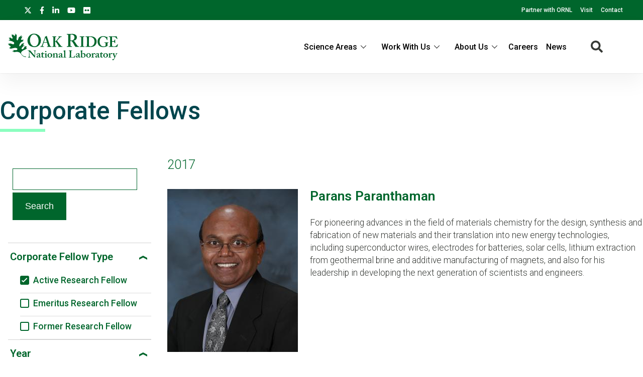

--- FILE ---
content_type: text/css
request_url: https://www.ornl.gov/modules/custom/ornl_search/css/search.css?t7dp7w
body_size: -8
content:
.search-result-item {
    border-color: #b3b3b3;
    padding: 1.5rem 0;
    margin: 0;
    border-top-width: 1px;
    border-top-style: solid;
}

.search-result-item:last-child {
    border-bottom-width: 1px;
    border-bottom-style: solid;
}

.search-result-item .search-result-title a {
    font-weight: 300;
    text-decoration: underline;
    font-size: 1.25rem;
    color: #30864e;
}

.search-result-item .search-result-title a:hover {
    color: #3b7944;
}

.search-result-item .search-result-url {
    font-size: .93rem;
    font-style: italic;
    word-break: break-all;
    padding-right: 1rem;
    margin-bottom: 1rem;
}

.search-result-item .search-result-description {
    font-size: 1rem;
    margin-top: .5rem;
    margin-bottom: .5rem;
}

.search-results-pager {
    list-style: none;
    display: flex;
    align-items: center;
}

.search-results-pager .search-results-pager-item {
    min-width: 32px;
    height: 32px;
    display: flex;
    align-items: center;
    justify-content: center;
}

.search-results-pager .search-results-pager-item.active {
    background: #006651;
    color: #ffffff;
    border-radius: 3px;
}

.search-results-pager-item .search-results-pager-arrow {
    display: flex;
}

--- FILE ---
content_type: text/css
request_url: https://www.ornl.gov/modules/custom/ornl_search/css/style.css?t7dp7w
body_size: 652
content:
.site-search-input-block {
  display: flex;
  align-items: center;
  position: absolute;
  right: 0;
  top: 0;
  height: 100%;
  width: 100%;
  transform-origin: top;
  transform: scale(1, 0);
  transition: transform 0.5s ease-in-out;
  background: #ffffff;
  z-index: 1000;
}
.site-search-input-block .search-dialogue-close {
  background: rgba(0, 0, 0, 0.05);
  height: 42px;
  width: 42px;
  position: absolute;
  right: 0;
  top: 50%;
  transform: translateY(-30%);
  border-radius: 50%;
  overflow: hidden;
  cursor: pointer;
}
.site-search-input-block .search-dialogue-close::before, .site-search-input-block .search-dialogue-close::after {
  position: absolute;
  top: 20px;
  content: "";
  height: 1px;
  width: 20px;
  transition: transform 0.5s ease-in-out;
  transition-delay: 0.25s;
  background: #000000;
}
.site-search-input-block .search-dialogue-close::before {
  transform: rotate(45deg) translateX(-155%);
  left: 11px;
}
.site-search-input-block .search-dialogue-close::after {
  transform: rotate(135deg) translateX(-155%);
  right: 11px;
}

.site-search-input-block.expanded {
  transform: scale(1, 1);
  min-height: 200px;
}
.site-search-input-block.expanded .search-dialogue-close::before {
  transform: rotate(45deg) translateX(0);
}
.site-search-input-block.expanded .search-dialogue-close::after {
  transform: rotate(135deg) translateX(0);
}

.search-icon {
  font-size: 1.5rem;
  cursor: pointer;
  display: flex;
  align-items: center;
  flex-grow: 2;
  height: 100%;
}
.search-icon svg {
  fill: #000000;
  margin-left: auto;
}

.swifttype-search #search-form,
.swifttype-search form input.edit-keys {
  max-width: 70rem;
  margin: 0 auto;
  position: relative;
}
.swifttype-search #search-form input,
.swifttype-search form input.edit-keys input {
  padding: 1rem 2rem 1rem 0;
  border-radius: 0;
  border: none;
  border-bottom: 1px solid #8BFEBF;
  width: 100%;
  box-sizing: border-box;
  margin: 0 3rem 0 1rem;
  font-size: 2rem;
}
.swifttype-search input:focus {
  outline: none;
}
.swifttype-search .search-help-text {
  position: absolute;
  bottom: -30px;
  left: 16px;
  font-size: 14px;
  color: #DBDCDB;
}

#search-results-wrapper {
  padding: 1rem;
  max-width: 70rem;
  margin: 0 auto;
}
#search-results-wrapper .search-results-inner-wrapper {
  display: flex;
  width: 100%;
}
#search-results-wrapper .search-results-inner-wrapper div#results {
  padding-right: 2rem;
  width: 73%;
}
#search-results-wrapper .search-results-inner-wrapper div#results .st-result {
  position: relative;
  padding-left: 10rem;
  padding-bottom: 2rem;
  overflow: hidden;
}
#search-results-wrapper .search-results-inner-wrapper div#results .st-result > a {
  position: absolute;
  left: 0;
  max-width: 150px;
  max-height: 100%;
}
#search-results-wrapper div#menu {
  width: 24%;
}
#search-results-wrapper img[src=""] {
  display: none;
}

.search-results-title {
  padding-bottom: 1rem;
  color: #007833;
}

.search-container {
  padding: 2rem 0;
}

.st-dynamic-facets > .facet > h3 {
  text-transform: capitalize;
}
.st-dynamic-facets .facet:not(:first-child) {
  padding-top: 1.5rem;
}

#facets input[type=checkbox] {
  width: auto !important;
}

/*# sourceMappingURL=style.css.map */


--- FILE ---
content_type: text/css
request_url: https://www.ornl.gov/themes/custom/ornl/css/custom/style.css?t7dp7w
body_size: 52492
content:
@charset "UTF-8";
/* This is left over from previous colors. The references are mainly in vendor files and libraries. */
/*--- END ---*/
.promotional-page .paragraph--type--image {
  padding-top: 1em;
  max-width: 48rem;
  margin: 0 auto;
}

.image-paragraph {
  overflow: hidden;
  max-width: 48rem;
  margin: 0 auto;
  /* .image-landscape {
    padding: 0 0 1em 0;

  } */
}
.image-paragraph p {
  margin-top: 0;
}
.image-paragraph .image-right {
  margin: 0 0 1rem 1.75rem;
  float: right;
  max-width: 50%;
  overflow: hidden;
}
@media (max-width: 768px) {
  .image-paragraph .image-right {
    max-width: 100%;
  }
}
.image-paragraph .image-left {
  margin: 0 1.75rem 1rem 0;
  float: left;
  max-width: 50%;
  overflow: hidden;
}
@media (max-width: 768px) {
  .image-paragraph .image-left {
    max-width: 100%;
  }
}
.image-paragraph .image-landscape {
  position: relative;
  width: 100%;
  margin-bottom: 1.4rem;
}
.image-paragraph .image-landscape img {
  width: auto;
  max-width: 100%;
}
@media (max-width: 768px) {
  .image-paragraph .image-landscape img {
    padding: 0;
  }
}
@media (max-width: 768px) {
  .image-paragraph .image-landscape {
    padding: 0 20px 10px 10px;
    width: 90%;
  }
}
.image-paragraph .image-landscape:before {
  /*  background: repeating-linear-gradient(-20deg,rgba(0, 105, 85, 0.60),rgba(0, 105, 85, 0.60) 7px,transparent 1px,transparent 14px); */
  /* background-image: url("/themes/custom/ornl/images/svgs/accent-lines.svg");
  background-repeat: no-repeat;
  content: "";
  height: 30%;
  position: absolute;
  top: 30%;
  width: 96%;
  z-index: -1; */
  /* @media ( max-width: 768px ) {
      background: none;
      position: relative;
    } */
}
.image-paragraph .image-description ul {
  overflow: auto;
}
@media (max-width: 768px) {
  .image-paragraph .image-description {
    padding: 0 20px 0 10px;
  }
}

html {
  scroll-behavior: smooth;
}

body {
  line-height: 1.6rem;
  font-family: "Roboto", sans-serif;
  font-size: 1.1em;
  font-weight: 300;
  color: #373a36;
  width: 100%;
  max-width: 100%;
  overflow-x: hidden;
  display: block;
  margin: 0;
}

.dialog-off-canvas-main-canvas {
  width: 100%;
  max-width: 100%;
  /* overflow-x: hidden; */
}

.pure-g {
  font-family: "Roboto", sans-serif;
}

.pure-g.pure-u-1 {
  display: flex;
}

.pure-g > .field-container {
  width: 100%;
}

p {
  margin-top: 0;
}

a {
  text-decoration: none;
  color: #00662c;
  cursor: pointer;
  font-weight: 500;
}

a:hover,
a:focus {
  color: #00662c;
  text-decoration: underline;
}

/* Content links */
p a, td a, .node__content a {
  text-decoration: none;
  color: #00662c;
  font-weight: 600;
  cursor: pointer;
}

p a:hover, td a:hover,
p a:focus, td a:focus,
.node__content a:hover, .node__content a:focus {
  color: #00662c;
  text-decoration: underline;
}

h1, h2, h3, h4, h5, h6 {
  font-weight: 400;
}

h1 {
  line-height: 2.6rem;
}

h2 {
  margin: 0;
}

h3 {
  margin: 0;
}

textarea {
  width: 100%;
  padding: 0.5rem 1rem;
  border-radius: 5px;
  border: 1px solid #DBDCDB;
}

input {
  width: 100%;
  padding: 0.5rem 1rem;
  border-radius: 5px;
  border: 1px solid #DBDCDB;
}

.kint {
  width: 100%;
  letter-spacing: 0;
}

.section-heading {
  padding-bottom: 1rem;
}

.section-label {
  padding-bottom: 1rem;
  color: #00454D;
  font-weight: 600;
}

h3.section-label {
  line-height: 1.2rem;
}

h3.field-label {
  padding-bottom: 0.75rem;
  color: #00454D;
  font-weight: 500;
}

.section-topic {
  padding: 0 0 1.4em 0;
}
.section-topic .topic-label {
  float: left;
  font-weight: bold;
  padding-top: 8px;
  padding-right: 12px;
}
.section-topic ul {
  list-style: none;
  margin: 0;
  padding: 0;
}
.section-topic ul li {
  line-height: 2.3em;
  display: inline;
  margin: 4px 8px 4px 0;
  white-space: nowrap;
}
.section-topic ul li a:link, .section-topic ul li a:visited {
  color: #00454D;
  font-weight: 300;
  font-size: 0.9em;
  background-color: #8BFEBF;
  padding: 6px 10px 7px 10px;
}
.section-topic ul li a:hover {
  background-color: #8BFEBF;
  padding: 6px 10px 7px 10px;
  text-decoration: none;
  color: #fff;
  font-weight: 300;
}

.bold {
  color: #00454D;
  font-weight: 600;
}

.page-section {
  padding-top: 1rem;
  padding-bottom: 1rem;
}

li.account,
li.account-edit {
  display: none;
}

img {
  max-width: 100%;
  height: auto;
}

.field-label {
  padding-bottom: 1rem;
}

table tr th {
  background: #00662c;
  color: #ffffff;
  padding: 0.5rem;
  font-weight: 400;
}
table tr th p {
  padding: 0;
  margin: 0;
}
table tr:nth-child(odd) {
  background: #DBDCDB;
}
table td {
  padding: 0.5rem;
}

figure {
  width: min-content;
}
figure img {
  max-width: none;
}

.noselect {
  -webkit-touch-callout: none; /* iOS Safari */
  -webkit-user-select: none; /* Safari */
  -khtml-user-select: none; /* Konqueror HTML */
  -moz-user-select: none; /* Firefox */
  -ms-user-select: none; /* Internet Explorer/Edge */
  user-select: none; /* Non-prefixed version, currently supported by Chrome and Opera */
}

.pager__items .pager__item {
  border: none;
  /* border-radius: 7px; */
}
.pager__items .pager__item .pager__item--next {
  background: #00662c;
}
.pager__items .pager__item .pager__item--next a {
  color: #fff;
}
.pager__items .pager__item.is-active {
  background: #00662c;
}
.pager__items .pager__item.is-active a {
  color: #fff;
}

nav .js-pager__items {
  list-style-type: none;
  text-align: center;
}
nav .js-pager__items li {
  display: inline-block;
  padding: 0.2rem 0.5rem;
}
nav .js-pager__items li a {
  padding: 0.2rem 0.5rem;
  display: inline-block;
}
nav.pager li.pager__item.pager__item--ellipsis {
  display: none;
}

/*  ≥ 568px	.pure-u-sm-*   */
@media screen and (min-width: 35.5em) {
  .pad-right-sm {
    padding-right: 1rem;
  }
  .pad-left-sm {
    padding-left: 1rem;
  }
}
/*  ≥ 768px	.pure-u-md-*   */
@media screen and (min-width: 48em) {
  .pad-right-md {
    padding-right: 1rem;
  }
  .pad-left-md {
    padding-left: 1rem;
  }
}
/*  ≥ 1024px	.pure-u-lg-*   */
@media screen and (min-width: 64em) {
  .pad-right-lg {
    padding-right: 1rem;
  }
  .pad-left-lg {
    padding-left: 1rem;
  }
}
/*  ≥ 1280px	.pure-u-xl-*   */
@media screen and (min-width: 80em) {
  .pad-right-xl {
    padding-right: 1rem;
  }
  .pad-left-xl {
    padding-left: 1rem;
  }
}
.carousel.content-image img {
  margin-bottom: 0;
}

.flexslider_thumbnail_wrapper .content-image img:hover ~ .content-image__magnify a,
.flexslider_thumbnail_wrapper .content-image img:hover .content-image__magnify:hover a {
  display: none;
}

.content-image {
  padding: 0;
}
.content-image img {
  margin-bottom: 0.5rem;
  display: block;
}
.content-image__img {
  position: relative;
}
.content-image--right {
  max-width: 40%;
  float: right;
  margin: 0 0 1rem 1rem;
}
.content-image--right img {
  max-height: 25rem;
}
.content-image--left {
  max-width: 40%;
  float: left;
  margin: 0 1rem 1rem 0;
}
.content-image--left img {
  max-height: 25rem;
}
.content-image--center {
  margin-bottom: 1.5rem;
}
.content-image--center img {
  max-height: 25rem;
}
.content-image__caption {
  line-height: 1.2;
  font-style: italic;
  color: rgb(180.2112676056, 182.2887323944, 180.2112676056);
}
.content-image img:hover ~ .content-image__magnify a,
.content-image .content-image__magnify:hover a {
  background-color: #00662c;
  color: #ffffff;
  display: block;
}
.content-image__magnify a {
  position: absolute;
  display: none;
  right: 0;
  bottom: 0;
  height: 3em;
  width: 3em;
  color: rgba(0, 0, 0, 0);
  background-color: rgba(0, 0, 0, 0);
  background-image: url(../../images/magnify.svg);
  background-size: 2.1em 2.1em;
  background-repeat: no-repeat;
  background-position: 8px 8px;
}
.content-image__magnify a span {
  display: none;
}

.screen-reader-text {
  display: none;
}

/* This needs to be redone. Was done in a hurry for go-live */
.technology-field {
  padding-bottom: 1em;
}

.node--view-mode-technology-list-item {
  padding-bottom: 1em;
}

.technology_views-technology_list,
.technology_views-technologies_analytical,
.technology_views-technologies_chemicals,
.technology_views-technologies_detectors,
.technology_views-technologies_energy,
.technology_views-technologies_healthcare,
.technology_views-technologies_it,
.technology_views-technologies_manufacturing,
.technology_views-technologies_materials,
.technology_views-technologies_security,
.technology_views-technologies_transportation {
  padding-top: 1em;
}

.technology-inventor {
  padding: 0 0 1em 0;
}

/* Change link color on Content Editors view */
table.cols-0 a {
  color: #00662c;
}

.content-editor-view {
  width: 80em;
  margin: 0 auto;
}
.content-editor-view td {
  vertical-align: top;
  padding-top: 1em;
}
.content-editor-view .views-exposed-form {
  width: 50%;
  margin-bottom: 1em;
  border: 1px solid #00454D;
  padding: 1em 1em 1em 1em;
}
.content-editor-view .views-exposed-form .form-text {
  width: 94%;
  border: 1px solid #999;
}
.content-editor-view .js-form-item {
  padding: 0.6rem 0 0.6rem 0;
}
.content-editor-view .button {
  width: 10em;
}

.button {
  background-color: #00662c;
  border: 1px solid #00662c;
  border-radius: 0;
  color: #ffffff;
  cursor: pointer;
  display: inline-block;
  font-size: 1.1rem;
  font-weight: 500;
  padding: 16px 24px 16px 24px;
  text-align: center;
  width: max-content;
  margin: 4px 8px 12px 0;
}

.button:hover {
  background-color: #ffffff;
  color: #00572E;
  text-decoration: none;
}

.button:focus {
  background-color: #ffffff;
  color: #00492E;
  text-decoration: none;
}

.button.button--primary {
  background: #00662c;
  color: #ffffff;
  position: relative;
  vertical-align: middle;
  font-weight: 400;
}
.button.button--primary:hover {
  background: #00572E;
  color: #ffffff;
  text-decoration: none;
}
.button.button--primary:focus {
  background: #00492E;
  color: #ffffff;
  text-decoration: none;
}
.button.button--primary:after {
  color: #ffffff;
  content: "〉";
  font-weight: 800;
  padding-bottom: 0.4rem;
  padding-left: 0.6rem;
  vertical-align: middle;
}

.button.button--dark {
  background: #ffffff;
  color: #00454D;
  position: relative;
  vertical-align: middle;
  font-weight: 400;
}
.button.button--dark:hover {
  background: #DBDCDB;
  color: #00454D;
  text-decoration: none;
}
.button.button--dark:focus {
  background: #cacaca;
  color: #00454D;
  text-decoration: none;
}
.button.button--dark:after {
  color: #00454D;
  content: "〉";
  font-weight: 800;
  padding-bottom: 0.4rem;
  padding-left: 0.6rem;
  vertical-align: middle;
}

.button.button--light {
  background: #00662c;
  text-align: center;
  border: 0;
  padding-right: 20px;
  padding-left: 28px;
  padding-top: 13px;
  padding-bottom: 13px;
  letter-spacing: 2px;
  margin-top: 1em;
  border-radius: 0;
}
@media (max-width: 1000px) {
  .button.button--light {
    margin-right: 2rem;
    width: 94%;
  }
}

.button.button--light:hover,
.button.button--light:focus {
  transition: 1s;
  background-color: #00454D;
  color: #ffffff;
}

.button.button--light a {
  color: #fff;
  font-weight: 600;
  text-decoration: none;
  letter-spacing: inherit;
  text-transform: uppercase;
}

.button.button--ghost {
  border: 2px solid #8BFEBF;
  border-radius: 0;
  background: transparent;
  text-align: center;
  padding-right: 20px;
  padding-left: 28px;
  padding-top: 13px;
  padding-bottom: 13px;
  letter-spacing: 2px;
  margin-top: 1em;
}

.button.button--ghost:hover,
.button.button--ghost:focus {
  transition: 1s;
  background-color: #00454D;
  color: #ffffff;
}

.button.button--ghost a {
  color: #fff;
  font-weight: normal;
  text-decoration: none;
  letter-spacing: inherit;
}

.button.button--ghost .fa-arrow-right {
  right: 14px;
  margin-top: 0;
  padding-left: 1em;
  text-align: center;
  vertical-align: middle;
  border-radius: 50%;
  height: 18px;
  width: 12px;
}

.button.button--ghost_dark {
  border: 2px solid #00662c;
  border-radius: 0;
  background: transparent;
  text-align: center;
  padding-right: 20px;
  padding-left: 28px;
  padding-top: 13px;
  padding-bottom: 13px;
  letter-spacing: 2px;
  margin-top: 1em;
}

.button.button--ghost_dark:hover,
.button.button--ghost_dark:focus {
  transition: 1s;
  border: 2px solid #00454D;
  color: #ffffff;
}

.button.button--ghost_dark a {
  color: #00662c;
  font-weight: normal;
  text-transform: uppercase;
  text-decoration: none;
  letter-spacing: inherit;
}

.button.button--ghost_dark .fa-arrow-right {
  right: 14px;
  margin-top: 0;
  padding-left: 1em;
  text-align: center;
  vertical-align: middle;
  border-radius: 50%;
  height: 18px;
  width: 12px;
}

.back-button.hidden {
  display: none;
}

.mobile-menu-container {
  display: none;
}
.mobile-menu-container a.menu-mobile-trigger {
  font-size: 2rem;
  position: absolute;
  right: 1rem;
  top: 0.5rem;
  padding: 0.5rem;
}
.mobile-menu-container .menu-mobile {
  position: absolute;
}
.mobile-menu-container .org-menu-list .org-menu-item .fa-caret-down {
  color: #ffffff;
  position: absolute;
  right: 1.75rem;
  top: 0;
}
.mobile-menu-container .has-submenu,
.mobile-menu-container .submenu {
  cursor: pointer;
}
.mobile-menu-container ul.submenu a {
  white-space: normal;
}

@media screen and (max-width: 80rem) {
  .mobile-menu-container {
    display: flex;
  }
  .mobile-menu-container ul.org-menu-list > li.org-menu-item {
    display: none;
    width: 100%;
    height: auto;
    text-align: left;
    font-size: 1.5rem;
  }
  .mobile-menu-container ul.org-menu-list > li.org-menu-item a {
    color: #ffffff;
    padding: 0.5rem 1rem;
    display: inline-block;
  }
  .mobile-menu-container ul.org-menu-list > li.org-menu-item span,
  .mobile-menu-container ul.org-menu-list > li.org-menu-item .has-submenu > a {
    color: #ffffff;
    padding: 0.5rem 1rem;
    display: inline-block;
  }
  .mobile-menu-container .menu-mobile.menu-open {
    position: fixed;
    right: 0;
    top: 0;
    bottom: 0;
    width: 100%;
    max-width: 40rem;
    background: #00662c;
    opacity: 0.95;
    z-index: 999;
    padding-top: 5rem;
    overflow-y: scroll;
    overflow-x: hidden;
  }
  .mobile-menu-container .menu-mobile.menu-open li.org-menu-item {
    display: block;
  }
  .mobile-menu-container .menu-mobile.menu-open .mobile-menu-close {
    position: absolute;
    display: block;
    right: 1rem;
    top: 1rem;
    font-size: 1.5rem;
    color: #fff;
    cursor: pointer;
    text-align: center;
    padding: 0.2rem 0.5rem;
    overflow: hidden;
    z-index: 11;
    border: 1px solid rgba(0, 0, 0, 0);
  }
  .mobile-menu-container .menu-mobile.menu-open .mobile-menu-close:hover,
  .mobile-menu-container .menu-mobile.menu-open .mobile-menu-close:focus {
    border-radius: 5px;
    border: 1px solid #ffffff;
  }
  .mobile-menu-container .mobile-menu-close {
    display: none;
    overflow: hidden;
  }
  .mobile-menu-container ul.submenu {
    padding-left: 2rem;
  }
  .mobile-menu-container .org-menu-item > ul.submenu {
    display: none;
  }
  .mobile-menu-container .org-menu-item.has-submenu.submenu-shown > ul.submenu {
    display: block;
  }
  .mobile-menu-container .org-menu-item:hover > ul.submenu {
    display: none;
    position: relative;
    background: rgba(0, 0, 0, 0);
    border: none;
    z-index: 10;
  }
  .mobile-menu-container .has-submenu {
    color: #ffffff;
    z-index: 2;
  }
  .site-search {
    position: absolute;
    right: 4rem;
    margin-top: 0.85rem;
  }
  .search-icon {
    margin-right: 4rem;
  }
  .org-menu-item.has-submenu > a,
  .org-menu-item.has-submenu > span {
    max-width: calc(100% - 5rem);
  }
}
@media screen and (min-width: 70em) {
  .secondary-header .org-menu-list > li {
    float: left;
  }
  .secondary-header .org-menu-list > li a,
  .secondary-header .org-menu-list > li span {
    display: inline-block;
    color: #00662c;
    padding: 0.5rem 0.75rem;
  }
  .secondary-header .org-menu-list > li a:hover,
  .secondary-header .org-menu-list > li a:focus,
  .secondary-header .org-menu-list > li span:hover,
  .secondary-header .org-menu-list > li span:focus {
    color: #ffffff;
    background: #8BFEBF;
  }
  .secondary-header .org-menu-list > li a.is-active {
    color: #ffffff;
    background: #00662c;
  }
  .secondary-header .org-menu-list > li .submenu {
    display: none;
  }
  .secondary-header .org-menu-list li.org-menu-item:hover {
    background: #8BFEBF;
  }
  .secondary-header .org-menu-list li.org-menu-item:hover > a,
  .secondary-header .org-menu-list li.org-menu-item:hover > span {
    color: #00662c;
  }
  .secondary-header .org-menu-list li.org-menu-item:hover > a.is-active,
  .secondary-header .org-menu-list li.org-menu-item:hover > span.is-active {
    color: #ffffff;
  }
  .secondary-header .org-menu-list li.org-menu-item:hover > svg {
    color: #ffffff;
  }
  .secondary-header .org-menu-item > .org-menu-list.submenu > li {
    /*overflow: hidden;*/
    float: none;
    width: 100%;
  }
  .secondary-header .org-menu-item > .org-menu-list.submenu > li a {
    width: 100%;
    box-sizing: border-box;
  }
  .org-menu-item:hover > ul.submenu {
    display: block;
    position: absolute;
    background: #ffffff;
    border: 1px solid #cfcfcf;
    z-index: 10;
  }
  .org-menu-item.item_below:hover ul.org-menu-list.submenu:hover {
    overflow: visible;
  }
  .org-menu-item.item_below:hover ul.org-menu-list.submenu:hover li.org-menu-item.item_below:hover > ul.org-menu-list.submenu {
    display: inline;
    position: absolute;
    left: 100%;
    top: 0;
  }
  li.org-menu-item.item_below > a,
  li.org-menu-item.item_below > span {
    padding-right: 2rem;
    font-weight: 500;
  }
  li.org-menu-item.item_below > svg {
    position: absolute;
    top: 0.75rem;
    right: 0.5rem;
  }
  li.org-menu-item.item_below a.is-active + svg {
    color: #ffffff;
  }
  li.org-menu-item.item_below li.org-menu-item {
    min-width: 12rem;
  }
}
.secondary-menu-mobile-trigger {
  display: none;
}

.org-menu-list .org-menu-item .fa-caret-down {
  color: #00662c;
}

@media screen and (max-width: 69.99em) {
  .secondary-header-menu-wrapper {
    padding: 0 1rem;
    text-align: center;
    display: none;
  }
  .secondary-header-menu-wrapper li.org-menu-item.item_below.expanded > a,
  .secondary-header-menu-wrapper li.org-menu-item.item_below.expanded > span {
    color: #fff;
  }
  .secondary-header-menu-wrapper .org-menu-list {
    display: inline-block;
    min-width: 20rem;
    max-width: 100%;
  }
  .secondary-header-menu-wrapper .org-menu-list > li.org-menu-item a, .secondary-header-menu-wrapper .org-menu-list > li.org-menu-item span {
    padding: 0.25rem 1rem;
    display: inline-block;
    color: #ffffff;
    width: calc(100% - 4rem);
    margin-right: 4rem;
    text-align: left;
    cursor: pointer;
    box-sizing: border-box;
    font-weight: 500;
  }
  .secondary-header-menu-wrapper .org-menu-list > li.org-menu-item span {
    padding-bottom: 0.5rem;
  }
  .secondary-header-menu-wrapper .org-menu-list > li.org-menu-item a:hover {
    background: #00662c;
    color: #ffffff;
  }
  .secondary-header-menu-wrapper .org-menu-list > li.org-menu-item .fa-caret-down {
    position: absolute;
    top: 0;
    right: 1rem;
    color: #ffffff;
    height: 20px;
    width: 20px;
    padding: 0.5rem;
  }
  .secondary-header-menu-wrapper .org-menu-list .org-menu-list.submenu {
    display: none;
    margin-left: 1rem;
    margin-top: 1rem;
    margin-bottom: 1rem;
  }
  .secondary-header-menu-wrapper .org-menu-list .org-menu-item.expanded > .fa-caret-down {
    transform: rotate(180deg);
  }
  .secondary-header-menu-wrapper .org-menu-list {
    width: 100%;
  }
  .secondary-menu-mobile-trigger {
    display: block;
    max-width: 5rem;
    margin: 0 auto 0.5rem;
    font-size: 2rem;
    color: #ffffff;
    text-align: center;
    border-bottom-left-radius: 5px;
    border-bottom-right-radius: 5px;
    position: absolute;
    right: 1rem;
    top: 50%;
  }
  .expanded .secondary-menu-mobile-trigger {
    transform: rotate(180deg);
    border-bottom-left-radius: 0;
    border-bottom-right-radius: 0;
    border-top-left-radius: 5px;
    border-top-right-radius: 5px;
  }
}
.secondary-header-menu-wrapper {
  max-width: 80rem;
  margin: 0 auto;
  font-size: 0.9em;
  min-height: 2.5rem;
}
.secondary-header-menu-wrapper .org-menu {
  box-sizing: border-box;
}
.secondary-header-menu-wrapper .org-menu-list,
.secondary-header-menu-wrapper .org-menu-item {
  position: relative;
}
.secondary-header-menu-wrapper .org-menu-list {
  list-style: none;
  margin: 0;
  padding: 0;
}
.secondary-header-menu-wrapper .org-menu-item {
  padding: 0;
  margin: 0;
  height: 100%;
}
.secondary-header-menu-wrapper .org-menu-link {
  display: block;
  text-decoration: none;
  white-space: nowrap;
}
.secondary-header-menu-wrapper .org-menu-item .org-menu-item {
  display: block;
}

ul.submenu a {
  white-space: nowrap;
}

ul.site-links-menu {
  padding: 1rem;
}

ul.inline-menu {
  text-align: center;
}
ul.inline-menu > li {
  display: inline-block;
}
ul.inline-menu > li a {
  padding: 0.5rem;
  display: inline-block;
}

ul.tasks-menu {
  margin-top: -1px;
  margin-bottom: 2rem;
  text-align: left;
  border-top: 1px solid #00662c;
}
@media (max-width: 1000px) {
  ul.tasks-menu {
    padding: 0;
  }
}
ul.tasks-menu li {
  display: inline-block;
  list-style: none;
  border: 1px solid #00662c;
  border-top: none;
  border-bottom-left-radius: 3px;
  border-bottom-right-radius: 3px;
}
ul.tasks-menu li a {
  display: inline-block;
  color: #00662c;
  padding: 0.5rem 0.75rem;
}
ul.tasks-menu li a.is-active,
ul.tasks-menu li a.is-active:hover,
ul.tasks-menu li a.is-active:focus {
  background: #00662c;
  color: #ffffff;
}
ul.tasks-menu li a:hover,
ul.tasks-menu li a:focus {
  background: #8BFEBF;
  color: #ffffff;
}

.science-area-menu-container {
  text-align: center;
  height: 4rem;
  position: relative;
  display: flex;
  align-items: center;
  padding: 0.5rem;
}
.science-area-menu-container .science-area-menu-item-text {
  margin: 0 auto;
}
.science-area-menu-container .science-area-menu-item-text a {
  color: #ffffff;
  font-size: 1rem;
  display: inline-block;
  width: 100%;
  height: 100%;
}
.science-area-menu-container .science-area-menu-item-logo {
  position: absolute;
  left: 50%;
  top: 50%;
  transform: translateX(-50%) translateY(-50%);
}
.science-area-menu-container .science-area-menu-item-logo img {
  max-height: 4rem;
  width: auto;
  display: block;
}

.footer-menu-root {
  margin: 0;
  padding: 0;
  list-style: none;
  display: flex;
}
.footer-menu-root li {
  list-style-type: none;
}
.footer-menu-root ul.footer-menu-heading-root {
  margin: 0;
  padding: 0;
  list-style: none;
}
.footer-menu-root .footer-menu-item {
  list-style: none;
  display: inline-block;
  float: left;
  clear: both;
}
.footer-menu-root .footer-menu-item span {
  display: block;
  font-size: 1.2rem;
  font-weight: 100;
  color: #00454D;
  padding-bottom: 1rem;
}
.footer-menu-root > .footer-menu-item {
  flex-grow: 1;
  margin: 0.5rem;
}
.footer-menu-root > li > a {
  display: block;
  font-size: 1.2rem;
  font-weight: 100;
  color: #00454D;
  padding-bottom: 1rem;
}

@media screen and (max-width: 64em) {
  .science-area-menu-container {
    display: none;
  }
  .science-area-menu-container .science-area-menu-item-text {
    display: none;
  }
  .footer-menu-root {
    margin: 0;
    padding: 1rem;
    list-style: none;
    display: block;
  }
  .footer-menu-root li {
    list-style-type: none;
  }
  .footer-menu-root ul.footer-menu-heading-root {
    margin: 0;
    padding: 0;
    list-style: none;
  }
  .footer-menu-root .footer-menu-item {
    list-style: none;
    display: block;
    float: left;
    clear: both;
    overflow: hidden;
  }
  .footer-menu-root .footer-menu-item span {
    display: block;
    font-size: 1.2rem;
    font-weight: 100;
    color: #00454D;
    padding-bottom: 1rem;
  }
  .footer-menu-root > .footer-menu-item {
    width: 25rem;
    max-width: 100%;
    margin: 0 auto;
    padding-bottom: 2rem;
    float: none;
  }
}
header {
  width: 100%;
  position: relative;
}
header > div {
  z-index: 8;
}

.header {
  display: flex;
  padding: 0.5rem 0;
  /*position: relative;*/
  min-height: 4rem;
}
.header .site-logo {
  line-height: 0;
  width: 13rem;
  min-width: 9rem;
}
.header .site-logo img {
  width: 100%;
  height: 100%;
}

.header-banner {
  background: #8BFEBF;
  color: #ffffff;
  padding: 0.75rem 0;
}
.header-banner h2.main-term {
  font-size: 2.8rem;
  line-height: 100%;
  font-weight: 300;
  color: #fff;
}
.header-banner h2.main-term a {
  color: #ffffff;
}
.header-banner div.parent-term {
  padding-bottom: 0.25rem;
}
.header-banner div.parent-term a {
  color: #ffffff;
}

.header-banner.front {
  padding: 0.25rem 0;
}

.site-search {
  color: #00662c;
  font-size: 1.3rem;
  display: flex;
  align-items: center;
}

.site-search-input-block .swifttype-search {
  position: relative;
  width: 100%;
}
.site-search-input-block .swifttype-search .search-icon {
  font-size: 1.5rem;
  color: #00662c;
  cursor: pointer;
}
.site-search-input-block .swifttype-search form#search-form {
  display: flex;
  width: 90%;
  transition: opacity 0.2s ease-in-out;
}
.site-search-input-block .swifttype-search.form-shown .search-icon {
  display: none;
}
.site-search-input-block .swifttype-search.form-shown form#search-form {
  opacity: 1;
  transition: opacity 0.5s ease-in-out;
}

.secondary-header {
  border-bottom: 1px solid #DBDCDB;
  overflow: visible;
}

@media screen and (max-width: 64em) {
  .header-banner {
    display: none;
  }
}
.hero-section img {
  max-width: 100%;
  display: block;
}

#block-hero-section-content {
  display: block;
}

.landing-page-hero-wrapper {
  overflow: hidden;
  margin: 0 auto;
  position: relative;
  z-index: 10;
}
.landing-page-hero-wrapper .field-container {
  width: 100%;
}

.landing-page-hero-overlay-container {
  position: relative;
}
.landing-page-hero-overlay-container .landing-page-hero-background-overlay {
  position: absolute;
  top: 0;
  left: 0;
  right: 0;
  bottom: 0;
  opacity: 0.1;
}

.media-library .landing-page-hero-wrapper {
  height: 422px;
}
.media-library .landing-page-hero-background-overlay {
  background-repeat: no-repeat;
  opacity: 1;
}

/**********************************************
*
*   Hero Section news paragraph - manual selection
*
***********************************************/
.automated-featured-content-wrapper .double {
  display: flex;
  margin: 2rem 0;
  position: relative;
  padding: 1rem 0rem;
  align-items: stretch;
}
.automated-featured-content-wrapper .double .featured-content-large-item {
  width: 48%;
  background: #00454D;
}
.automated-featured-content-wrapper .double .featured-content-large-item a {
  display: block;
}
.automated-featured-content-wrapper .double .featured-content-large-item a .featured-item-image {
  aspect-ratio: 4/3;
  overflow: hidden;
  width: 100%;
}
.automated-featured-content-wrapper .double .featured-content-large-item a .featured-item-image img {
  margin: 0 auto;
}
.automated-featured-content-wrapper .double .featured-content-large-item a .featured-hero-item-headline {
  background-color: #00454D;
  color: #ffffff;
  font-family: "Lato", sans-serif;
  font-size: 1.4rem;
  min-height: 3.2rem;
  padding: 1.4rem;
}
.automated-featured-content-wrapper .double .featured-content-large-item a .featured-hero-item-headline h2 {
  font-size: 2rem;
  font-weight: 600;
  line-height: 2.1rem;
}
.automated-featured-content-wrapper .double .featured-content-large-item a:hover {
  color: #ffffff;
}
.automated-featured-content-wrapper .double .featured-content-large-item:nth-child(1) {
  margin-right: 4%;
}
.automated-featured-content-wrapper .single {
  display: block;
  margin: 2rem 0;
  position: relative;
  padding: 1rem 0rem;
  align-items: stretch;
}
.automated-featured-content-wrapper .single .featured-content-large-item {
  width: 100%;
  background: #00454D;
}
.automated-featured-content-wrapper .single .featured-content-large-item a {
  display: block;
}
.automated-featured-content-wrapper .single .featured-content-large-item a .featured-item-image {
  aspect-ratio: 2/1;
  margin: 0 auto;
  overflow: hidden;
  width: 100%;
}
.automated-featured-content-wrapper .single .featured-content-large-item a .featured-item-image img {
  margin: 0 auto;
}
.automated-featured-content-wrapper .single .featured-content-large-item a .featured-hero-item-headline {
  background-color: #00454D;
  color: #ffffff;
  font-family: "Lato", sans-serif;
  font-size: 1.4rem;
  padding: 1.4rem;
}
.automated-featured-content-wrapper .single .featured-content-large-item a .featured-hero-item-headline h2 {
  font-size: 2rem;
  font-weight: 600;
  line-height: 2.1rem;
}
.automated-featured-content-wrapper .single .featured-content-large-item a:hover {
  color: #ffffff;
}

@media (max-width: 1000px) {
  .automated-featured-content-wrapper .double {
    display: block;
  }
  .automated-featured-content-wrapper .double .featured-content-large-item {
    width: 100%;
  }
  .automated-featured-content-wrapper .double .featured-content-large-item:nth-child(1) {
    margin-right: 0;
  }
}
/**********************************************
*
*   Hero Section news paragraph - automated
*
***********************************************/
.paragraph--type--news-hero-section {
  margin: 0 auto;
  max-width: 80rem;
}
.paragraph--type--news-hero-section .double .views-element-container {
  display: flex;
}
.paragraph--type--news-hero-section .double .views-element-container .automated-news-row {
  width: 48%;
}
.paragraph--type--news-hero-section .double .views-element-container .automated-news-row .featured-item-wrapper .featured-item-image {
  aspect-ratio: 4/3;
  overflow: hidden;
  width: 100%;
}
.paragraph--type--news-hero-section .double .views-element-container .automated-news-row .featured-item-wrapper .featured-hero-item-headline {
  background-color: #00454D;
  color: #ffffff;
  font-family: "Lato", sans-serif;
  font-size: 1.4rem;
  min-height: 3.2rem;
  padding: 1.4rem;
}
.paragraph--type--news-hero-section .double .views-element-container .automated-news-row:nth-child(1) {
  margin-right: 4%;
}

@media (max-width: 1000px) {
  .paragraph--type--news-hero-section .double .views-element-container {
    display: block;
  }
  .paragraph--type--news-hero-section .double .views-element-container .automated-news-row {
    width: 100%;
  }
  .paragraph--type--news-hero-section .double .views-element-container .automated-news-row .featured-item-wrapper .featured-item-image {
    aspect-ratio: 4/3;
  }
  .paragraph--type--news-hero-section .double .views-element-container .automated-news-row:nth-child(1) {
    margin-bottom: 1rem;
    margin-right: 0;
  }
}
/**********************************************
*
*   Home Page Notification
*
***********************************************/
.ornl-notification-wrapper {
  background: #FFF720;
}
.ornl-notification-wrapper .ornl-notification {
  max-width: 1100px;
  margin: 0 auto;
  padding: 1rem;
  font-weight: 400;
}
.ornl-notification-wrapper .ornl-notification p {
  margin: 0;
}

.status-message:not(:first-child) {
  padding-top: 1rem;
}

.status-messages {
  padding: 1.5rem 2.5rem 1.5rem 1.5rem;
  border-radius: 0.25rem;
  background: #f0f0f0;
  border: 1px solid #c0c0c0;
  width: auto;
  max-width: 95%;
  margin: 1rem auto;
  position: relative;
  text-align: left;
  box-sizing: border-box;
  display: inline-block;
}

.status-messages-container {
  text-align: center;
  max-width: 80rem;
  margin: 0 auto;
}

.container.status-messages-container {
  padding: 0;
  flex-wrap: wrap;
}

.close {
  position: absolute;
  top: 0.3rem;
  right: 0.3rem;
  color: #DBDCDB;
  cursor: pointer;
  font-size: 1rem;
}

.container {
  max-width: 80rem;
  width: 100%;
  margin: 0 auto;
  padding: 0;
  padding-left: 1rem;
  padding-right: 1rem;
  float: none;
  box-sizing: border-box;
}

.top-content {
  display: grid;
  max-width: 80rem;
  margin: 0 auto;
  grid-template-columns: 100%;
  padding: 0 0 0 0;
}
.top-content h1 {
  font-family: "Roboto", sans-serif;
  font-weight: 500;
  color: #00454D;
  font-size: 2.8em;
  line-height: 1.1em;
  padding: 0.3em 5em 0.3em 0;
  position: relative;
}
@media (max-width: 1000px) {
  .top-content h1 {
    font-size: 2em;
    padding-right: 0;
  }
}
.top-content h1:before {
  content: "";
  position: absolute;
  width: 90px;
  height: 5px;
  bottom: 0;
  left: 0;
  border-bottom: 6px solid #8BFEBF;
}
@media (max-width: 768px) {
  .top-content {
    padding: 0 20px 20px 20px;
  }
}

main {
  min-height: 100vh;
  z-index: 1;
  position: relative;
  padding-top: 280px;
}
@media (max-width: 1000px) {
  main {
    overflow: hidden;
  }
}

main.with-hero {
  padding-top: 0;
}

.page-node-type-landing-page {
  /* .main-container {
     width: 100%;
   }

   .container {
     .main-content {
       display: flex;
     }
   }
  */
}
.page-node-type-landing-page .media-library {
  max-width: 70rem;
  margin: 0 auto;
}
.page-node-type-landing-page .media-library .main-content {
  display: block;
}
.page-node-type-landing-page .media-library .main-content .main-content-wrapper {
  width: 100%;
}
.page-node-type-landing-page .media-library .field-body {
  color: #00662c;
  font-weight: 300;
  padding-bottom: 40px;
  padding-left: 4em;
}
.page-node-type-landing-page .media-library .ml-page-title {
  color: #00662c;
  font-size: 1.8em;
  font-weight: 300;
  padding: 20px 0 10px 0;
}

footer .container {
  padding: 0;
}

.side-content {
  padding: 2rem 0;
}

.content-section .node--type-landing-page .node__content {
  display: block;
}

.content-section h2 {
  font-family: "Roboto", sans-serif;
  color: #00454D;
  font-size: 1.6em;
  font-weight: 500;
}

.content-section h3 {
  font-size: 1.3em;
}

.page-type {
  color: #00454D;
  padding: 3rem 0 0;
}

.page-title {
  color: #00662c;
  font-weight: 500;
}
@media (max-width: 1000px) {
  .page-title {
    margin-right: 0;
  }
}

.content-section h1 {
  margin-top: 0;
  font-family: "Roboto", sans-serif;
  font-weight: 500;
  color: #00454D;
  font-size: 2.8em;
  padding: 0.3em 5em 0.3em 0;
  line-height: 1.1em;
  position: relative;
  letter-spacing: 1px;
}
.content-section h1:before {
  content: "";
  position: absolute;
  width: 90px;
  height: 5px;
  bottom: 0;
  left: 0;
  border-bottom: 6px solid #8BFEBF;
}
.content-section .page-title h1 {
  margin-top: 0;
  font-family: "Roboto", sans-serif;
  font-weight: 500;
  color: #00454D;
  font-size: 2.8em;
  position: relative;
  letter-spacing: 1px;
}
@media (max-width: 1120px) {
  .content-section .page-title h1 {
    font-size: 2.2em;
  }
}
.content-section .page-title h1:before {
  content: "";
  position: absolute;
  width: 90px;
  height: 5px;
  bottom: 0;
  left: 0;
  border-bottom: 6px solid #8BFEBF;
}

.text-heading {
  color: #00662c;
  font-size: 1.3em;
}

.image-caption {
  padding-bottom: 1rem;
  line-height: 1.2;
  font-style: italic;
  font-weight: 300;
  color: rgb(0, 0.4480519481, 0.5);
}

.news-date {
  color: #00454D;
  padding-bottom: 1rem;
  padding-top: 1rem;
}

.news-date-last {
  color: #00454D;
  padding-bottom: 1rem;
}

.call-to-action-button {
  text-align: center;
  margin: 2rem 0;
}
.call-to-action-button a {
  padding: 1.5rem 1rem;
  border: 2px solid #00662c;
  max-width: 250px;
  display: block;
}

@media screen and (min-width: 48em) {
  .content-section {
    padding-right: 1rem;
  }
  .home-page .content-section {
    padding-right: 0;
  }
}
.node--type-page .news-date {
  color: #00454D;
  padding-bottom: 1rem;
  padding-top: 1rem;
}

/* .page-node-type-news, .page-node-type-page, .page-node-type-event, .page-node-type-publication, .page-node-type-award, .page-node-type-project {

  .main-container .container {
    display: flex;
    box-sizing: border-box;

    .main-content {
      width: 65%;
    }

    .no-sidebar {
      width: 100%;
    }

    .sidebar-content {
      width: 35%;
    }
  }
} */
.page-node-type-landing-page .main-content {
  display: flex;
}
@media (max-width: 1000px) {
  .page-node-type-landing-page .main-content {
    display: block;
  }
}
.page-node-type-landing-page .main-content .main-content-wrapper {
  width: 100%;
  max-width: 64rem;
  margin: 0 auto;
}
@media (max-width: 1000px) {
  .page-node-type-landing-page .main-content .main-content-wrapper {
    width: 100%;
  }
}
.page-node-type-landing-page .no-sidebar {
  width: 100%;
}
.page-node-type-landing-page .sidebar-content {
  width: 28%;
}
@media (max-width: 1000px) {
  .page-node-type-landing-page .sidebar-content {
    width: 100%;
  }
}

/* .sidebar-relasted-researchers {
  max-width: inherit;
  display: flex;
  flex-wrap: wrap;

  article.node--view-mode-related-researcher {
    max-width: 50%;

    @media ( max-width: 1000px ) {
      max-width: 30%;
    }

    @media ( max-width: 720px ) {
      max-width: 50%;
    }
  }
}*/
@media screen and (max-width: 70rem) {
  .main-container .container {
    display: block;
    /* .sidebar-content {
      width: 100%;
    } */
  }
  .main-container .container .main-content {
    width: 100%;
  }
}
.page-node-type-award .award-content {
  display: flex;
}
.page-node-type-award .award-content .award-image-section {
  width: 26%;
}
.page-node-type-award .award-content .award-body-section {
  width: 74%;
}
@media (max-width: 1000px) {
  .page-node-type-award .award-content {
    display: block;
  }
  .page-node-type-award .award-content .award-image-section {
    width: 100%;
  }
  .page-node-type-award .award-content .award-body-section {
    width: 100%;
  }
}
.page-node-type-award .flag.action-flag a {
  margin-bottom: 2em;
}

.page-node-type-landing-page .no-sidebar .content-section {
  margin-top: 1rem;
}

.content-section {
  margin-top: 0;
  margin-bottom: 1rem;
  padding-right: 0;
}
.page-node-type-home-page .content-section,
.page-node-type-promotional-page .content-section {
  margin-bottom: 0;
}

.page-node-type-award .content-section {
  margin-top: 0;
}

.page-node-type-project .node__content {
  display: block;
}

.comments-container {
  padding: 3rem 0;
}

.comment-form {
  padding: 1rem 0;
}
.comment-form .field--name-subject {
  padding-bottom: 1rem;
}
.comment-form .field--name-subject label {
  display: block;
  padding-bottom: 0.2rem;
}
.comment-form .field--name-subject input {
  display: block;
}
.comment-form .field--name-comment-body {
  padding-bottom: 1rem;
}
.comment-form .field--name-comment-body label {
  display: block;
  padding-bottom: 0.2rem;
}

.container-new {
  display: -webkit-box;
  display: -moz-box;
  display: -ms-flexbox;
  display: -moz-flex;
  display: -webkit-flex;
  display: flex;
  max-width: 100rem;
  margin: 0 auto;
}
@media (max-width: 1000px) {
  .container-new {
    max-width: none;
  }
}

footer {
  font-size: 0.9em;
  background-color: #00454D;
  font-family: "Open Sans", sans-serif;
  letter-spacing: 0;
  -webkit-font-smoothing: antialiased;
  position: relative;
  z-index: 1;
}
footer a {
  color: #fff;
}

.footer-top {
  display: flex;
  flex-direction: row;
  /* display: grid;
  grid-template-columns: repeat(5, 1fr);
  gap: 10px; */
  background-color: #00454D;
  color: #fff;
  padding: 50px;
}
.footer-top a {
  text-decoration: none;
  -webkit-transition: color 0.3s;
}
.footer-top a:hover {
  color: #8BFEBF;
}
.footer-top .address {
  flex-basis: 400px;
}
.footer-top .address p {
  padding-top: 10px;
}
@media (max-width: 1000px) {
  .footer-top .address {
    flex-basis: 100%;
  }
}
.footer-top .menu {
  flex-grow: 2;
  flex-basis: auto;
  padding-top: 2.4em;
}
@media (max-width: 1000px) {
  .footer-top .menu {
    flex-grow: 4;
    flex-wrap: wrap;
    -webkit-flex-wrap: wrap;
    flex-basis: 40%;
  }
}
@media (max-width: 690px) {
  .footer-top .menu {
    flex-direction: column;
    flex-basis: 100%;
  }
}
@media screen and (max-width: 720px) {
  .footer-top {
    flex-wrap: wrap;
    flex-direction: row;
    flex-basis: auto;
  }
}
@media screen and (max-width: 1000px) {
  .footer-top {
    flex-wrap: wrap;
    flex-direction: row;
  }
}

.footer-top h4 {
  font-size: 18px;
  letter-spacing: 0;
  -webkit-font-smoothing: antialiased;
  font-weight: 400;
  margin-top: 0;
  margin-bottom: 9px;
}

.footer-top ul {
  list-style: none;
  margin: 0;
  padding: 0;
  font-size: 14px;
}

.fotter-top li {
  padding-bottom: 8px;
}

.footer-top .ornl-logo {
  width: 220px;
}

.footer-bottom-wrapper {
  width: 100%;
  background-color: #00454D;
  border-top: 1px solid rgba(255, 255, 255, 0.18);
}

.footer-bottom {
  display: flex;
  flex-direction: row;
  background-color: #373a36;
  color: #fff;
  padding: 18px 28px;
  font-size: 14px;
  font-weight: 500;
}
@media screen and (max-width: 720px) {
  .footer-bottom {
    flex-wrap: wrap;
    flex-direction: row;
    flex-basis: auto;
  }
}
@media screen and (max-width: 1000px) {
  .footer-bottom {
    flex-wrap: wrap;
    flex-direction: row;
  }
}
.footer-bottom .first-column {
  flex-basis: 360px;
  padding-right: 50px;
}
@media (max-width: 1000px) {
  .footer-bottom .first-column {
    flex-basis: 100%;
    flex-direction: row;
    padding-bottom: 1em;
  }
}
.footer-bottom .byline {
  flex-grow: 3;
  padding-right: 1em;
  text-align: center;
}
@media (max-width: 1000px) {
  .footer-bottom .byline {
    flex-grow: 4;
    flex-wrap: wrap;
    -webkit-flex-wrap: wrap;
    flex-basis: 40%;
    padding-bottom: 2em;
  }
}
@media (max-width: 720px) {
  .footer-bottom .byline {
    flex-wrap: wrap;
    flex-direction: row;
    flex-basis: 100%;
  }
}
.footer-bottom ul {
  flex-grow: 1;
  margin-top: 0;
  margin-left: 0;
  padding-left: 0;
  padding-top: 0;
}
@media (max-width: 1000px) {
  .footer-bottom ul {
    flex-grow: 4;
    flex-wrap: wrap;
    -webkit-flex-wrap: wrap;
    flex-basis: 40%;
  }
}
.footer-bottom li {
  display: inline;
  padding: 0 10px 0 0;
}
@media (max-width: 1000px) {
  .footer-bottom li {
    display: block;
  }
}

.logo-doe {
  width: 205px;
  padding-right: 12px;
}

.logo-utb {
  width: 124px;
}

.footer-bottom a:hover {
  color: #fff;
  text-decoration: none;
}

.page-node-type-staff-profile .node__content {
  display: block;
  margin: 0 auto;
  max-width: 80rem;
  overflow: hidden;
  position: relative;
  z-index: 10;
}
.page-node-type-staff-profile .node__content .staff-profile-content-top-wrapper {
  border-left: 8px solid #8BFEBF;
  width: 100%;
}
.page-node-type-staff-profile .node__content .staff-profile-content-top-wrapper .staff-profile-contact-section {
  align-items: center;
  background: url("/themes/custom/ornl/images/staff-profile/staff-profile-bg.png") top left;
  background-size: 100%;
  display: flex;
  padding: 3.5rem 3rem 3.5rem 3.5rem;
}
.page-node-type-staff-profile .node__content .staff-profile-content-top-wrapper .staff-profile-contact-section .staff-profile-contact-text-wrapper {
  max-width: 70%;
  padding-left: 2.5rem;
}
.page-node-type-staff-profile .node__content .staff-profile-content-top-wrapper .staff-profile-contact-section .staff-profile-contact-text-wrapper h1 {
  color: #ffffff;
  font-size: 3.5rem;
  letter-spacing: 1px;
  line-height: 1.1em;
  margin-bottom: 0.4em;
  padding: 0 0 0.4em 0;
  position: relative;
}
.page-node-type-staff-profile .node__content .staff-profile-content-top-wrapper .staff-profile-contact-section .staff-profile-contact-text-wrapper h3 {
  color: #ffffff;
  font-size: 1.75rem;
  margin-bottom: 0;
}
.page-node-type-staff-profile .node__content .staff-profile-content-top-wrapper .staff-profile-contact-section .staff-profile-contact-text-wrapper .staff-profile-contact-label {
  color: #8BFEBF;
  font-size: 1.125rem;
  font-weight: 900;
  letter-spacing: 0.45rem;
  margin-bottom: 0.5rem;
  text-transform: uppercase;
}
.page-node-type-staff-profile .node__content .staff-profile-content-top-wrapper .staff-profile-contact-section .staff-profile-contact-text-wrapper .staff-profile-pipe {
  padding: 0 0.5rem;
}
.page-node-type-staff-profile .node__content .staff-profile-content-top-wrapper .staff-profile-contact-section .staff-profile-contact-text-wrapper a {
  color: var(--Polar, #FFF);
  font-size: 1.5rem;
  font-weight: 400;
  text-transform: lowercase;
}
.page-node-type-staff-profile .node__content .staff-profile-content-top-wrapper .staff-profile-contact-section .staff-profile-contact-text-wrapper a:hover {
  text-decoration: underline;
}
.page-node-type-staff-profile .node__content .staff-profile-content-top-wrapper .staff-profile-contact-section .staff-profile-contact-text-wrapper .staff-profile-pipe {
  color: #ffffff;
  font-size: 1.5rem;
  font-weight: 500;
  text-decoration: none;
}
.page-node-type-staff-profile .node__content .staff-profile-content-center-wrapper {
  display: flex;
  width: 100%;
}
.page-node-type-staff-profile .node__content .staff-profile-content-center-wrapper .staff-profile-main {
  min-width: 68%;
}
.page-node-type-staff-profile .node__content .staff-profile-content-center-wrapper .staff-profile-sidebar {
  margin-left: 2%;
  max-width: 30%;
  min-width: 30%;
  width: 30%;
}
.page-node-type-staff-profile .node__content .staff-profile-content-center-wrapper .staff-profile-sidebar .key-links {
  padding-top: 2rem;
  width: 100%;
}
.page-node-type-staff-profile .node__content .staff-profile-content-center-wrapper .staff-profile-sidebar .key-links .key-link {
  align-items: center;
  display: flex;
  padding: 0.5rem 0;
  width: 100%;
}
.page-node-type-staff-profile .node__content .staff-profile-content-center-wrapper .staff-profile-sidebar .key-links .key-link .key-link-icon {
  padding-right: 1rem;
}
.page-node-type-staff-profile .node__content .staff-profile-content-center-wrapper .staff-profile-sidebar .key-links .key-link .key-link-icon.round svg {
  border-radius: 50%;
}
.page-node-type-staff-profile .node__content .staff-profile-content-center-wrapper .staff-profile-sidebar .key-links .key-link .key-link-text a {
  color: #00662c;
  font-weight: 400;
}
.page-node-type-staff-profile .staff-profile-list-view .views-row {
  padding-bottom: 1rem;
}
.page-node-type-staff-profile .staff-profile-list-view .views-row a {
  color: #00662c;
}
.page-node-type-staff-profile .staff-profile-list-view .views-row a:hover {
  color: #8BFEBF;
}

@media screen and (max-width: 1000px) {
  .page-node-type-staff-profile .node__content .staff-profile-content-top-wrapper .staff-profile-contact-section {
    flex-direction: column-reverse;
  }
  .page-node-type-staff-profile .node__content .staff-profile-content-top-wrapper .staff-profile-contact-section .staff-profile-photo {
    padding-top: 2rem;
    width: 100%;
  }
  .page-node-type-staff-profile .node__content .staff-profile-content-top-wrapper .staff-profile-contact-section .staff-profile-contact-text-wrapper {
    max-width: 100%;
    width: 100%;
  }
  .page-node-type-staff-profile .node__content .staff-profile-content-center-wrapper {
    display: block;
  }
  .staff-profile-section {
    padding: 2rem 1rem 0 0;
  }
  .page-node-type-staff-profile .node__content .staff-profile-content-center-wrapper .staff-profile-sidebar {
    margin-left: 0;
    max-width: 100%;
    width: 100%;
    padding: 2rem 1rem;
  }
  .related-org-tree,
  .related-news-tree,
  .related-science-tree {
    width: 85%;
  }
}
.staff-profile-card {
  padding-bottom: 1rem;
}

.staff-profile-container {
  padding: 0.5rem 1rem;
}

.staff-profile-list-desc {
  text-align: center;
}

.staff-profile-name {
  max-width: 260px;
  text-align: center;
}
.staff-profile-name a {
  /*white-space: nowrap;*/
}

.staff-profile-section {
  padding: 2rem 1rem 2rem 0;
  width: 100%;
}
.staff-profile-section .sp-all-pubs {
  background-color: #00662c;
  border: 1px solid #00662c;
  border-radius: 0;
  color: #ffffff;
  cursor: pointer;
  display: block;
  margin: 0 auto;
  padding: 0.5rem 0.7rem;
  text-align: center;
  text-transform: uppercase;
  width: 100px;
}
.staff-profile-section .sp-all-pubs:hover {
  background-color: #fff;
  color: #00662c;
}

.staff-profile-section-label,
.staff-profile-paragraph-container .field-label {
  padding-bottom: 1rem;
  color: #00454D;
  font-weight: 600;
}

.staff-profile-teaser-link {
  padding: 0.15rem 0;
}

.staff-profile-contact-info {
  padding-top: 2rem;
}

.staff-profile-contact-info > div {
  padding-bottom: 0.25rem;
}

.staff-profilie-info-row {
  align-items: first baseline;
  display: flex;
  width: 100%;
}
.staff-profilie-info-row .staff-profile-contact-info-logo {
  color: #00662c;
  display: inline;
  margin-right: 5px;
}
.staff-profilie-info-row A {
  display: inline-block;
  word-wrap: break-word;
}

.staff-profile-paragraph-container .paragraph {
  padding-bottom: 2rem;
}

.paragraph--type--favorited-publications {
  padding-top: 1rem;
}
.paragraph--type--favorited-publications .list-item-container {
  border-bottom: 3px solid #DBDCDB;
  padding: 2rem 0;
}
.paragraph--type--favorited-publications a {
  color: #00662c;
}
.paragraph--type--favorited-publications a:hover {
  color: #8BFEBF;
}
.paragraph--type--favorited-publications .view-all-container a {
  background-color: #00662c;
  border: 1px solid #00662c;
  border-radius: 0;
  color: #ffffff;
  cursor: pointer;
  display: inline-block;
  margin: 0 auto;
  padding: 0.5rem 0.7rem;
  text-transform: uppercase;
  width: 100px;
}
.paragraph--type--favorited-publications .view-all-container a:hover {
  background-color: #ffffff;
  color: #00662c;
}
.paragraph--type--favorited-publications footer {
  text-align: center;
}

.paragraph--type--staff-profile-research .views-row {
  padding: 1rem 0;
}
.paragraph--type--staff-profile-research .views-row a {
  color: #00662c;
  font-family: "Roboto", sans-serif;
  font-size: 1.6em;
  line-height: 1.3em;
}
.paragraph--type--staff-profile-research .views-row a:hover {
  color: #8BFEBF;
}
.paragraph--type--staff-profile-research footer {
  background-color: transparent;
  text-align: center;
}
.paragraph--type--staff-profile-research footer a {
  background-color: #00662c;
  border: 1px solid #00662c;
  border-radius: 0;
  color: #ffffff;
  cursor: pointer;
  display: inline-block;
  margin: 0 auto;
  padding: 0.5rem 0.7rem;
  text-transform: uppercase;
  width: 100px;
}
.paragraph--type--staff-profile-research footer a:hover {
  background-color: #ffffff;
  color: #00662c;
}

.staff-profile-publications-page-title {
  padding-bottom: 1.25rem;
}

.staff-profile-list-view {
  padding: 1rem 0;
}

.staff-card-wrapper {
  display: flex;
}
.staff-card-wrapper .staff-profile-card-media {
  width: 50%;
}
.staff-card-wrapper .staff-profile-card-details {
  width: 50%;
}

.publication-fields {
  color: #00454D;
  line-height: 1.75;
  padding-bottom: 1rem;
}

.publication-fields-row {
  display: flex;
  width: 100%;
}
.publication-fields-row .publication-fields-row-left {
  width: 25%;
}
.publication-fields-row .publication-fields-row-right {
  width: 75%;
}

.publication-author {
  margin-right: 0.25rem;
}

#author-expand-trigger {
  cursor: pointer;
}

#author-collapsible {
  /*
  margin-bottom: 1rem;
  padding: 1rem .5rem;
  background: #DBDCDB;
  border: 1px solid #cfcfcf;
  */
}

.related-publication-item {
  padding-bottom: 0.5rem;
}

.publication-list-container {
  border-bottom: solid 3px #DBDCDB;
  margin-bottom: 1rem;
  padding-bottom: 1rem;
}
.publication-list-container .list-item-date {
  color: #00454D;
  font-size: 0.8em;
  font-weight: 500;
  text-transform: uppercase;
}
.publication-list-container .publication-title {
  margin-bottom: 0;
}
.publication-list-container .publication-title a {
  color: #00454D;
  font-weight: 500;
}
.publication-list-container .publication-sub-info .publication-type {
  color: #00662c;
  font-weight: 500;
  text-transform: uppercase;
}
.publication-list-container .publication-sub-info .publication-type .publication-type-title {
  font-weight: 400;
  font-style: italic;
  text-transform: capitalize;
}
.publication-list-container .publication-sub-info span.publication-type-title {
  font-weight: 400;
  font-style: italic;
}

.project-details-block {
  background-color: #00662c;
  color: #ffffff;
  margin-bottom: 2rem;
  padding: 2rem 3rem;
}
.project-details-block .project-details-heading {
  color: #ffffff;
  line-height: auto;
}
.project-details-block .project-details-list {
  min-width: 25rem;
}
.project-details-block .project-details-list .project-details-item:last-child {
  border-bottom: none;
}
.project-details-block .project-details-list .project-details-item {
  display: flex;
  font-size: 1.4rem;
  overflow: hidden;
}
.project-details-block .project-details-list .project-details-item .left-side {
  font-weight: 500;
  padding: 0.5rem 1rem 0.5rem 0;
  width: 40%;
}
.project-details-block .project-details-list .project-details-item .right-side {
  padding: 0.5rem 0;
  width: 40%;
}
.project-details-block .project-details-list .project-details-item .right-side a {
  color: #ffffff;
  font-weight: 300;
  text-decoration: none;
}
.project-details-block .project-details-list .project-details-item .right-side a:hover {
  color: #ffffff;
  text-decoration: underline;
}

@media screen and (max-width: 1000px) {
  .project-details-block {
    padding: 2rem 6%;
  }
}
@media screen and (max-width: 640px) {
  .project-details-block {
    padding: 2rem 6%;
  }
  .project-details-block .project-details-list .project-details-item:last-child .project-details-item .left-side {
    width: 25%;
  }
  .project-details-block .project-details-list .project-details-item:last-child .project-details-item .right-side {
    width: 25%;
  }
}
@media screen and (min-width: 35.5em) {
  .award-image-section {
    padding-right: 2rem;
    padding-bottom: 2rem;
    margin-right: 2rem;
    margin-bottom: 2rem;
    -webkit-box-shadow: 10px 0px 0px 0px rgb(239, 239, 239);
    -moz-box-shadow: 10px 0px 0px 0px rgb(239, 239, 239);
    box-shadow: 10px 0px 0px 0px rgb(239, 239, 239);
    height: 90%;
  }
}
@media screen and (max-width: 35.5em) {
  .award-image-section {
    text-align: center;
  }
}
.award-image-section img {
  border-radius: 50%;
}

.award-content {
  padding: 1rem 0 2rem;
}
.award-content .award-date,
.award-content .award-recipient-name {
  color: #00662c;
  font-weight: 500;
}
.award-content .award-date {
  padding-bottom: 0.5rem;
}
.award-content .award-recipient-name {
  padding-bottom: 1rem;
  font-size: 1.75rem;
  line-height: 1em;
}
.award-content .award-event-info {
  padding-bottom: 2rem;
}
.award-content .news-date {
  color: #00454D;
  margin: 0 auto;
  max-width: 48rem;
  padding-bottom: 1rem;
  padding-top: 1rem;
}

.cf-hero-container {
  max-width: 80rem;
  margin: 0 auto;
  padding-top: 1rem;
}
.cf-hero-container .cf-hero-wrapper {
  width: 100%;
}
.cf-hero-container .cf-hero-wrapper .cf-hero-bkgd {
  align-items: center;
  background: url("/themes/custom/ornl/images/corporate-fellows/bkgd.jpg") top left;
  background-size: cover;
  border-left: 8px solid #8BFEBF;
  display: flex;
  padding: 2rem;
}
.cf-hero-container .cf-hero-wrapper .cf-hero-bkgd .cf-hero-text-wrapper {
  margin-left: 2rem;
}
.cf-hero-container .cf-hero-wrapper .cf-hero-bkgd .cf-hero-text-wrapper .page-type {
  color: #ffffff;
  font-size: 1.6em;
  font-weight: 500;
  padding: 0 0 0.5rem 0;
}
.cf-hero-container .cf-hero-wrapper .cf-hero-bkgd .cf-hero-text-wrapper .page-title h1 {
  font-family: "Roboto", sans-serif;
  font-weight: 600;
  color: #ffffff;
  font-size: 3.2em;
  margin-bottom: 0.8em;
  padding: 0 0 0.4em 0;
  position: relative;
  letter-spacing: 1px;
}
@media (max-width: 1120px) {
  .cf-hero-container .cf-hero-wrapper .cf-hero-bkgd .cf-hero-text-wrapper .page-title h1 {
    font-size: 2.2em;
  }
}
.cf-hero-container .cf-hero-wrapper .cf-hero-bkgd .cf-hero-text-wrapper .page-title h1:before {
  content: "";
  position: absolute;
  width: 90px;
  height: 5px;
  bottom: 0;
  left: 0;
  border-bottom: 6px solid #8BFEBF;
}
.cf-hero-container .cf-hero-wrapper .cf-hero-bkgd .cf-hero-text-wrapper .corporate-fellow-division h3 {
  font-style: italic;
  font-size: 1.6rem;
  font-weight: 500;
  color: #ffffff;
}

.corporate-fellow-details-wrapper {
  padding-bottom: 1.5rem;
}

.page-node-type-corporate-fellow .container {
  display: flex;
  width: 100%;
}

@media (max-width: 1000px) {
  .container {
    display: block;
  }
  .content .main-content {
    width: 100%;
  }
  .cf-hero-container .cf-hero-wrapper .cf-hero-bkgd {
    flex-direction: column-reverse;
    padding: 2rem 0;
    width: 100%;
  }
  .cf-hero-container .cf-hero-wrapper .cf-hero-bkgd .cf-hero-image {
    width: 100%;
  }
  .cf-hero-container .cf-hero-wrapper .cf-hero-bkgd .cf-hero-image img {
    margin: 0 auto;
  }
  .cf-hero-container .cf-hero-wrapper .cf-hero-bkgd .cf-hero-text-wrapper {
    margin-left: 1rem;
  }
  .fellow-sidebar-content {
    width: 100%;
  }
}
.node--type-event.node--view-mode-event-calendar {
  padding: 1rem;
}
.node--type-event.node--view-mode-event-calendar .event-date-calendar {
  display: inline-block;
  width: 5rem;
}
.node--type-event.node--view-mode-event-calendar .event-info {
  display: inline-block;
  width: calc(100% - 5.5rem);
}
.node--type-event.node--view-mode-event-calendar .event-info .event-calendar-title {
  font-weight: 500;
}
.node--type-event.node--view-mode-event-calendar .calendar-wrapper {
  width: 4rem;
  border: 1px solid #DBDCDB;
  border-radius: 5px;
  text-align: center;
}
.node--type-event.node--view-mode-event-calendar .calendar-wrapper .calendar-month {
  padding: 0.1rem;
  background: #00662c;
  color: #ffffff;
  border-top-left-radius: 5px;
  border-top-right-radius: 5px;
}
.node--type-event.node--view-mode-event-calendar .calendar-wrapper .calendar-day {
  font-size: 1.5rem;
  padding: 0.25rem 0.25rem 0.1rem;
  color: #00454D;
}
.node--type-event.node--view-mode-event-calendar .calendar-wrapper .calendar-year {
  color: #00454D;
  font-size: 0.9rem;
  line-height: 1rem;
  padding-bottom: 0.25rem;
}

.technical-calendar-view {
  max-width: 70rem;
  margin: 0 auto;
  padding: 1rem;
  display: block;
  width: auto;
}
.technical-calendar-view .technical-calendar-exposed-filters {
  display: flex;
  padding: 2rem 1rem;
  background: #DBDCDB;
  border-radius: 0.25rem;
  border: 1px solid #d9d9d9;
  box-sizing: border-box;
}
.technical-calendar-view .technical-calendar-exposed-filters label {
  display: block;
  padding-bottom: 0.25rem;
}
.technical-calendar-view .technical-calendar-exposed-filters input {
  padding: 0.5rem;
  border-radius: 0.25rem;
  border: 1px solid #DBDCDB;
  min-height: 1.5rem;
  box-sizing: border-box;
  height: 42px;
  width: 100%;
}
.technical-calendar-view .technical-calendar-exposed-filters .event-input-wrapper {
  padding-right: 1rem;
}
.technical-calendar-view .technical-calendar-exposed-filters .event-input-wrapper input {
  color: #00454D;
}
.technical-calendar-view .technical-calendar-exposed-filters .event-input-wrapper:nth-of-type(1),
.technical-calendar-view .technical-calendar-exposed-filters .event-input-wrapper:nth-of-type(2) {
  width: 23%;
}
.technical-calendar-view .technical-calendar-exposed-filters .event-input-wrapper:nth-of-type(3) {
  width: 31%;
}
.technical-calendar-view .technical-calendar-exposed-filters .event-input-wrapper:nth-of-type(4) {
  width: 18%;
}
.technical-calendar-view .technical-calendar-exposed-filters .event-submit-wrapper {
  display: flex;
  align-items: flex-end;
  height: 100%;
}
.technical-calendar-view .technical-calendar-exposed-filters .event-submit-wrapper .form-actions {
  width: 100%;
}
.technical-calendar-view .technical-calendar-exposed-filters .event-submit-wrapper input {
  max-width: 20rem;
  margin: 0 auto;
  display: block;
}

@media screen and (max-width: 48em) {
  .technical-calendar-view .technical-calendar-exposed-filters {
    display: block;
  }
  .technical-calendar-view .technical-calendar-exposed-filters .event-input-wrapper {
    padding-right: 0;
    padding-top: 1rem;
    width: 100%;
  }
  .technical-calendar-view .technical-calendar-exposed-filters .event-submit-wrapper {
    padding-top: 1rem;
  }
}
@media screen and (max-width: 48em) and (min-width: 35.5em) {
  .technical-calendar-view .technical-calendar-exposed-filters {
    display: block;
  }
  .technical-calendar-view .technical-calendar-exposed-filters .event-input-wrapper {
    padding-right: 1rem;
  }
}
.page-node-type-event .hero-section {
  background-color: #00454D;
  background: url("/themes/custom/ornl/images/staff-profile/staff-profile-bg.png") top left;
  width: 100%;
}
.page-node-type-event .hero-section .hero-top-wrapper {
  color: #fff;
  display: flex;
  margin: 0 auto;
  padding-top: 2rem;
  width: 80rem;
}
.page-node-type-event .hero-section .hero-top-wrapper .hero-image {
  margin-right: 3%;
  min-width: 30%;
}
.page-node-type-event .hero-section .hero-top-wrapper .hero-image img {
  margin: 0 auto;
  width: 100%;
}
.page-node-type-event .hero-section .hero-top-wrapper .hero-text-wrapper {
  max-width: 67%;
}
.page-node-type-event .hero-section .hero-top-wrapper .hero-text-wrapper .hero-headline {
  width: 100%;
}
.page-node-type-event .hero-section .hero-top-wrapper .hero-text-wrapper .hero-headline h3 {
  letter-spacing: 6px;
  margin-bottom: 0.5rem;
  text-transform: uppercase;
}
.page-node-type-event .hero-section .hero-top-wrapper .hero-text-wrapper .hero-headline h1 {
  font-size: 3.2em;
  font-weight: 300;
  line-height: 1.2em;
  margin-top: 0;
}
.page-node-type-event .hero-section .hero-top-wrapper .hero-text-wrapper .hero-presenter h3 {
  font-style: italic;
}
.page-node-type-event .hero-section .hero-top-wrapper .hero-text-wrapper .hero-actions {
  padding-top: 1rem;
}
.page-node-type-event .hero-section .hero-top-wrapper .hero-text-wrapper .hero-actions a {
  color: #fff;
  font-weight: 400;
  text-transform: uppercase;
}
.page-node-type-event .hero-section .hero-bottom-wrapper {
  padding-top: 3rem;
  width: 100%;
}
.page-node-type-event .hero-section .hero-bottom-wrapper .hero-details {
  align-items: center;
  background-color: #fff;
  display: flex;
  margin: 0 auto;
  width: 80rem;
}
.page-node-type-event .hero-section .hero-bottom-wrapper .hero-details .hero-detail {
  align-items: center;
  display: flex;
  width: 32%;
}
.page-node-type-event .hero-section .hero-bottom-wrapper .hero-details .hero-detail .detail-icon svg {
  fill: #8BFEBF;
  padding: 1rem;
  width: 52px;
  padding: 1rem 1.6rem;
}
.page-node-type-event .hero-section .hero-bottom-wrapper .hero-details .hero-detail .detail-text {
  color: #00454D;
  font-size: 1.2em;
  font-weight: 500;
}
.page-node-type-event .hero-section .hero-bottom-wrapper .hero-details .hero-detail-separator {
  border-right: solid 3px #DBDCDB;
  height: 60px;
}
@media (max-width: 1000px) {
  .page-node-type-event .hero-section .hero-top-wrapper {
    display: block;
    width: 100%;
  }
  .page-node-type-event .hero-section .hero-top-wrapper .hero-image {
    margin: 0 auto;
    width: 80%;
  }
  .page-node-type-event .hero-section .hero-top-wrapper .hero-text-wrapper {
    margin: 0 auto;
    max-width: 100%;
    padding: 2rem 4%;
    width: 92%;
  }
  .page-node-type-event .hero-section .hero-bottom-wrapper .hero-details {
    display: block;
  }
  .page-node-type-event .hero-section .hero-bottom-wrapper .hero-details .hero-detail-separator {
    display: none;
  }
}
.page-node-type-event .event-primary-content {
  margin: 0 auto;
  padding-bottom: 1rem;
  width: 48rem;
}
@media (max-width: 1000px) {
  .page-node-type-event .event-primary-content {
    padding: 2rem 4%;
    width: 92%;
  }
}
.page-node-type-event .event-additional-content {
  background-color: #00454D;
  color: #fff;
  margin: 0 auto;
  padding: 0 0 3rem 0;
  width: 100%;
}
.page-node-type-event .event-additional-content .event-other-detail {
  margin: 0 auto;
  padding-top: 3rem;
  width: 48rem;
}
.page-node-type-event .event-additional-content .event-other-detail a {
  color: #fff;
}
.page-node-type-event .event-additional-content .event-other-detail .related-org-tree h2,
.page-node-type-event .event-additional-content .event-other-detail .related-news-tree h2,
.page-node-type-event .event-additional-content .event-other-detail .related-science-tree h2 {
  display: none;
}
.page-node-type-event .event-additional-content .event-other-detail .related-org-tree .term-wrapper,
.page-node-type-event .event-additional-content .event-other-detail .related-news-tree .term-wrapper,
.page-node-type-event .event-additional-content .event-other-detail .related-science-tree .term-wrapper {
  background-color: transparent;
  margin-bottom: 3px;
  width: 100%;
}
.page-node-type-event .event-additional-content .event-other-detail .related-org-tree .root-term,
.page-node-type-event .event-additional-content .event-other-detail .related-news-tree .root-term,
.page-node-type-event .event-additional-content .event-other-detail .related-science-tree .root-term {
  margin-left: 0;
}
.page-node-type-event .event-additional-content .event-other-detail .related-org-tree .l1-term,
.page-node-type-event .event-additional-content .event-other-detail .related-news-tree .l1-term,
.page-node-type-event .event-additional-content .event-other-detail .related-science-tree .l1-term {
  margin-left: 0.4rem;
}
.page-node-type-event .event-additional-content .event-other-detail .related-org-tree .l2-term,
.page-node-type-event .event-additional-content .event-other-detail .related-news-tree .l2-term,
.page-node-type-event .event-additional-content .event-other-detail .related-science-tree .l2-term {
  margin-left: 0.8rem;
}
.page-node-type-event .event-additional-content .event-other-detail .related-org-tree .l3-term,
.page-node-type-event .event-additional-content .event-other-detail .related-news-tree .l3-term,
.page-node-type-event .event-additional-content .event-other-detail .related-science-tree .l3-term {
  margin-left: 1.2em;
}
.page-node-type-event .event-additional-content .event-other-detail .related-org-tree .parent-term, .page-node-type-event .event-additional-content .event-other-detail .related-org-tree .child-term,
.page-node-type-event .event-additional-content .event-other-detail .related-news-tree .parent-term,
.page-node-type-event .event-additional-content .event-other-detail .related-news-tree .child-term,
.page-node-type-event .event-additional-content .event-other-detail .related-science-tree .parent-term,
.page-node-type-event .event-additional-content .event-other-detail .related-science-tree .child-term {
  font-size: inherit;
  font-weight: 300;
  line-height: 1.4rem;
  padding: 0;
}
.page-node-type-event .event-additional-content .event-other-detail .related-org-tree .parent-term,
.page-node-type-event .event-additional-content .event-other-detail .related-news-tree .parent-term,
.page-node-type-event .event-additional-content .event-other-detail .related-science-tree .parent-term {
  background-color: transparent;
}
.page-node-type-event .event-additional-content .event-other-detail .related-org-tree .parent-term a,
.page-node-type-event .event-additional-content .event-other-detail .related-news-tree .parent-term a,
.page-node-type-event .event-additional-content .event-other-detail .related-science-tree .parent-term a {
  color: #fff;
  font-weight: 400;
}
.page-node-type-event .event-additional-content .event-other-detail .related-org-tree .child-term,
.page-node-type-event .event-additional-content .event-other-detail .related-news-tree .child-term,
.page-node-type-event .event-additional-content .event-other-detail .related-science-tree .child-term {
  background-color: transparent;
  color: #fff;
  font-weight: 400;
}
.page-node-type-event .event-additional-content .event-other-detail .related-org-tree .child-term a,
.page-node-type-event .event-additional-content .event-other-detail .related-news-tree .child-term a,
.page-node-type-event .event-additional-content .event-other-detail .related-science-tree .child-term a {
  color: #fff;
  font-weight: 400;
}
@media (max-width: 1000px) {
  .page-node-type-event .event-additional-content {
    padding: 2rem 4%;
    width: 92%;
  }
  .page-node-type-event .event-additional-content .event-other-detail {
    width: 100%;
  }
}
.page-node-type-event .event-contact-content {
  margin: 0 auto;
  padding: 3rem 0 0 0;
  width: 48rem;
}
@media (max-width: 1000px) {
  .page-node-type-event .event-contact-content {
    padding: 2rem 4%;
    width: 92%;
  }
}

.side-bar-wrapper {
  /* padding: .5rem;
  margin-top: 1.3em; */
}
@media screen and (min-width: 48em) {
  .side-bar-wrapper {
    padding-left: 0;
  }
}

.sidebar-button a {
  padding: 0.5rem 1rem;
  display: inline-block;
  box-sizing: border-box;
  text-align: center;
}

.section-title {
  padding: 0.5rem 0;
  font-weight: 400;
}

.sidebar-section {
  padding-top: 0.5rem;
  padding-bottom: 1rem;
}
.sidebar-section .side-bar-list {
  padding-bottom: 0.5rem;
}

.related-org-tree h2 {
  font-size: 1.4rem;
}
.related-org-tree .term-wrapper {
  background-color: #8BFEBF;
  margin-bottom: 3px;
  width: 100%;
}
.related-org-tree .root-term {
  margin-left: 0.4rem;
}
.related-org-tree .l1-term {
  margin-left: 0.8rem;
}
.related-org-tree .l2-term {
  margin-left: 1.2rem;
}
.related-org-tree .l3-term {
  margin-left: 1.6rem;
}
.related-org-tree .parent-term, .related-org-tree .child-term {
  font-size: 0.9rem;
  font-weight: 300;
  line-height: 1.4rem;
  padding: 0.4rem 1rem;
}
.related-org-tree .parent-term {
  background-color: #DBDCDB;
}
.related-org-tree .parent-term a {
  color: #00454D;
  font-weight: 400;
}
.related-org-tree .child-term {
  background-color: #00662c;
  color: #fff;
  font-weight: 400;
}
.related-org-tree .child-term a {
  color: #fff;
  font-weight: 400;
}

/*******
* uses the same structure as related orgs
* these two can be be compressed into a single set
* once we decide on what they should both look like
*/
.related-news-tree h2,
.related-science-tree h2 {
  font-size: 1.4rem;
}
.related-news-tree .term-wrapper,
.related-science-tree .term-wrapper {
  margin-bottom: 3px;
  width: 100%;
}
.related-news-tree .root-term, .related-news-tree .l1-term, .related-news-tree .l2-term, .related-news-tree .l3-term,
.related-science-tree .root-term,
.related-science-tree .l1-term,
.related-science-tree .l2-term,
.related-science-tree .l3-term {
  margin-left: 0.4rem;
}
.related-news-tree .parent-term, .related-news-tree .child-term,
.related-science-tree .parent-term,
.related-science-tree .child-term {
  font-size: 0.9rem;
  font-weight: 300;
  line-height: 1.4rem;
}
.related-news-tree .parent-term a,
.related-science-tree .parent-term a {
  color: #00454D;
  font-weight: 400;
}
.related-news-tree .child-term,
.related-science-tree .child-term {
  color: #00454D;
  font-weight: 400;
}
.related-news-tree .child-term a,
.related-science-tree .child-term a {
  color: #00454D;
  font-weight: 400;
}

.principal-investigator-block {
  margin-bottom: 1em;
}

/* @media screen and ( min-width: 48em ) {
  .side-bar-content {
    padding-left: 2rem;
    margin-top: 1rem;
  }
} */
/* @media screen and (max-width: 48em) {
  .side-bar-content {
    padding: 2rem 0;
  }
} */
.side-bar-content {
  padding-left: 1.8em;
}
@media (max-width: 1120px) {
  .side-bar-content {
    padding: 0;
    margin-left: 1em;
  }
}
@media (max-width: 1000px) {
  .side-bar-content {
    padding: 0;
    margin-left: 0;
  }
}

.subscribe-to-ornl-block {
  padding: 1rem;
  background: #DBDCDB;
  max-width: 15rem;
}

.newsdesk-sidebar-section-wrapper {
  padding-bottom: 2rem;
}
.newsdesk-sidebar-section-wrapper .newsdesk-sidebar-section-title {
  color: #00662c;
  font-weight: 500;
  padding-bottom: 1rem;
  line-height: 2rem;
}
.newsdesk-sidebar-section-wrapper .node--type-staff-profile {
  color: #00454D;
  padding-bottom: 1rem;
}
.newsdesk-sidebar-section-wrapper .node--type-staff-profile .staff-profile-contact-info-wrapper {
  display: flex;
}
.newsdesk-sidebar-section-wrapper .node--type-staff-profile .staff-profile-contact-info-wrapper .staff-profile-contact-info-logo {
  margin-right: 0.5rem;
}
.newsdesk-sidebar-section-wrapper .node--type-staff-profile .staff-profile-contact-info-wrapper .media-contact-title {
  font-weight: 400;
}
.newsdesk-sidebar-section-wrapper .node--type-staff-profile .staff-profile-contact-info-wrapper .media-contact-name-job-title {
  padding-bottom: 0.25rem;
  font-size: 1rem;
  color: #00662c;
}
.newsdesk-sidebar-section-wrapper .newsdesk-social-icon {
  display: inline-block;
  font-size: 2rem;
  margin-right: 0.25rem;
}
.newsdesk-sidebar-section-wrapper .newsdesk-social-icon .xitter svg {
  color: var(--ornl-green-500);
  width: 24px;
}
.newsdesk-sidebar-section-wrapper .newsdesk-social-icon:last-child {
  margin-right: 0;
}
.newsdesk-sidebar-section-wrapper .sub-ornl-press-release-desc {
  color: #00454D;
}
.newsdesk-sidebar-section-wrapper .sub-ornl-press-release-button a {
  padding: 1rem;
  background: #00662c;
  color: #fff;
  display: block;
  text-align: center;
  border-radius: 5px;
}

@media screen and (max-width: 1000px) {
  .newsdesk-sidebar-section-wrapper {
    padding: 0 20px 2rem 20px;
  }
  .subscribe-to-ornl-block {
    padding: 1rem;
    background: #DBDCDB;
    margin: 0 20px;
    max-width: 15rem;
  }
}
.side-bar-content .block {
  margin-bottom: 2rem;
}

/* General Landing Page Sidebar Block Styles */
.sidebar-button {
  margin: 10px 0 6px 0;
}

.sidebar-button a {
  border: 1px solid #00662c;
  /*padding: 10px 10px 10px 0px;*/
  width: 100%;
}

.sidebar-block-gray {
  margin-top: 1rem;
  padding: 1rem;
  background: #DBDCDB;
}
.sidebar-block-gray .sidebar-block-section-wrapper {
  padding-bottom: 0;
}

.sidebar-block-title {
  color: #00662c;
  font-weight: 500;
  padding-bottom: 1rem;
  line-height: 2rem;
}

.audio-container {
  padding: 1rem 0;
}

.node--type-page.node--view-mode-side-bar-content .side-bar-menu a, .node--type-landing-page.node--view-mode-side-bar-content .side-bar-menu a {
  display: block;
  padding: 0.5rem 10px;
  font-weight: 500;
}
.node--type-page.node--view-mode-side-bar-content .side-bar-menu a.is-active, .node--type-landing-page.node--view-mode-side-bar-content .side-bar-menu a.is-active {
  background-color: #00662c;
  color: white;
}
.node--type-page.node--view-mode-side-bar-content .side-bar-menu a:not(.is-active), .node--type-landing-page.node--view-mode-side-bar-content .side-bar-menu a:not(.is-active) {
  border-bottom: 3px solid whitesmoke;
}
.node--type-page.node--view-mode-side-bar-content .side-bar-menu a:not(.is-active):hover, .node--type-landing-page.node--view-mode-side-bar-content .side-bar-menu a:not(.is-active):hover {
  background-color: #8BFEBF;
  border-bottom: 3px solid #8BFEBF;
  color: white;
}
.node--type-page.node--view-mode-side-bar-content .paragraph--type--p-sidebar-quote .field-wrapper:nth-child(1), .node--type-landing-page.node--view-mode-side-bar-content .paragraph--type--p-sidebar-quote .field-wrapper:nth-child(1) {
  font-size: 1.4rem;
  font-weight: 400;
  line-height: 1.6rem;
  padding-top: 0.5rem;
}
.node--type-page.node--view-mode-side-bar-content .paragraph--type--p-sidebar-quote .field-wrapper:nth-child(2), .node--type-landing-page.node--view-mode-side-bar-content .paragraph--type--p-sidebar-quote .field-wrapper:nth-child(2) {
  font-style: italic;
}
.node--type-page.node--view-mode-side-bar-content .paragraph--type--p-sidebar-quote .field-wrapper:nth-child(2) .field-element, .node--type-landing-page.node--view-mode-side-bar-content .paragraph--type--p-sidebar-quote .field-wrapper:nth-child(2) .field-element {
  padding-bottom: 0;
}
.node--type-page.node--view-mode-side-bar-content .paragraph--type--p-sidebar-quote .field-wrapper:nth-child(2) .field-element P, .node--type-landing-page.node--view-mode-side-bar-content .paragraph--type--p-sidebar-quote .field-wrapper:nth-child(2) .field-element P {
  margin: 0;
}
.node--type-page.node--view-mode-side-bar-content .paragraph--type--p-sidebar-quote .field-wrapper:nth-child(3), .node--type-landing-page.node--view-mode-side-bar-content .paragraph--type--p-sidebar-quote .field-wrapper:nth-child(3) {
  font-weight: 400;
  text-align: right;
}

.side-bar-menu ul {
  list-style: none;
  margin: 0;
  padding: 0;
}

.bottom-section-content {
  /*background: $graphite;*/
  width: 100%;
  padding: 0;
  box-sizing: border-box;
  max-width: 100%;
}
@media (min-width: 1000px) {
  .bottom-section-content {
    width: 100%;
  }
}
@media (max-width: 1000px) {
  .bottom-section-content {
    padding: 0;
  }
}

.node--view-mode-bottom-section-content .field-container {
  max-width: 80rem;
  margin: 0 auto;
}
.node--view-mode-bottom-section-content > .field-wrapper {
  padding: 2rem 1rem;
}
.node--view-mode-bottom-section-content > .field-wrapper:nth-child(odd) {
  background: #DBDCDB;
}
.node--view-mode-bottom-section-content h2.field-label {
  line-height: 1.9rem;
  padding-bottom: 1rem;
}
.node--view-mode-bottom-section-content .current-research-container {
  display: -webkit-flex;
  display: -ms-flexbox;
  display: flex;
  /*overflow: hidden;*/
}
.node--view-mode-bottom-section-content .current-research-container .current-research-element {
  flex: 1;
  max-width: 25%;
  /*
  margin: .5rem;
  padding: 1rem;
  background: #ffffff;
  */
  min-height: 100px;
}
.node--view-mode-bottom-section-content .landing-page-paragraphs-container {
  /* > .paragraph-container:nth-child(odd) {
    background: $graphite;
  } */
}

.research-type-label {
  padding-bottom: 0.5rem;
}

.research-title {
  padding: 0.5rem 0;
}

.news-block h2.research-type-label {
  color: #005776;
}

.publication-block h2.research-type-label {
  color: #00BDB5;
}

.research-highlight-block h2.research-type-label {
  color: #FE5000;
}

.current-research-element:last-child .node--view-mode-current-research-box {
  margin-right: 0;
}

.landing-page .media-library .content-section .page-title, .landing-page .org-landing-page .content-section .page-title {
  display: none;
}
.landing-page .org-landing-page .top-content {
  max-width: none;
  padding: 0 0 0 0;
  width: 100%;
}
.landing-page .list-page .list-page-title {
  max-width: 80rem;
}
.landing-page .list-page .list-container {
  margin: 0 auto;
  max-width: 80rem;
}
.landing-page .list-page .list-container .main-content {
  display: flex;
  width: 100%;
}
.landing-page .list-page .list-container .main-content .main-content-wrapper {
  width: 74%;
}
.landing-page .list-page .list-container .main-content .main-content-wrapper .list-page-body {
  line-height: 1.6rem;
  font-family: "Roboto", sans-serif;
  font-size: 1.1em;
  font-weight: 300;
}
.landing-page .list-page .list-container .main-content .main-content-wrapper .list-page-body a {
  color: #00454D;
  font-weight: 500;
}
.landing-page .list-page .list-container .main-content .main-content-wrapper .list-page-body a:hover {
  color: #00454D;
}
.landing-page .list-page .list-container .main-content .main-content-wrapper .list-page-view .list-item-wrapper,
.landing-page .list-page .list-container .main-content .main-content-wrapper .list-page-view .list-item-row {
  border-bottom: 3px solid #DBDCDB;
  display: flex;
  padding: 2rem 0;
}
@media (max-width: 500px) {
  .landing-page .list-page .list-container .main-content .main-content-wrapper .list-page-view .list-item-wrapper,
  .landing-page .list-page .list-container .main-content .main-content-wrapper .list-page-view .list-item-row {
    display: block;
  }
}
.landing-page .list-page .list-container .main-content .main-content-wrapper .list-page-view .list-item-wrapper .list-item-thumbnail-wrapper,
.landing-page .list-page .list-container .main-content .main-content-wrapper .list-page-view .list-item-row .list-item-thumbnail-wrapper {
  margin-right: 2%;
  min-width: 38%;
  width: 38%;
}
@media (max-width: 500px) {
  .landing-page .list-page .list-container .main-content .main-content-wrapper .list-page-view .list-item-wrapper .list-item-thumbnail-wrapper,
  .landing-page .list-page .list-container .main-content .main-content-wrapper .list-page-view .list-item-row .list-item-thumbnail-wrapper {
    width: 100%;
  }
}
.landing-page .list-page .list-container .main-content .main-content-wrapper .list-page-view .list-item-wrapper .list-item-text-wrapper,
.landing-page .list-page .list-container .main-content .main-content-wrapper .list-page-view .list-item-row .list-item-text-wrapper {
  width: 60%;
}
@media (max-width: 500px) {
  .landing-page .list-page .list-container .main-content .main-content-wrapper .list-page-view .list-item-wrapper .list-item-text-wrapper,
  .landing-page .list-page .list-container .main-content .main-content-wrapper .list-page-view .list-item-row .list-item-text-wrapper {
    width: 100%;
  }
}
.landing-page .list-page .list-container .main-content .main-content-wrapper .list-page-view .list-item-wrapper .list-item-text-wrapper .list-item-title,
.landing-page .list-page .list-container .main-content .main-content-wrapper .list-page-view .list-item-row .list-item-text-wrapper .list-item-title {
  padding-bottom: 1rem;
}
.landing-page .list-page .list-container .main-content .main-content-wrapper .list-page-view .list-item-wrapper .list-item-text-wrapper .list-item-desc,
.landing-page .list-page .list-container .main-content .main-content-wrapper .list-page-view .list-item-row .list-item-text-wrapper .list-item-desc {
  padding-top: 1rem;
}
.landing-page .list-page .list-container .main-content .main-content-wrapper .list-page-view .cf-list-item-row {
  border-bottom: 3px solid #DBDCDB;
  display: flex;
  padding: 2rem 0;
}
.landing-page .list-page .list-container .main-content .main-content-wrapper .list-page-view .cf-list-item-row .list-item-thumbnail-wrapper {
  margin-right: 2%;
  min-width: 28%;
  width: 28%;
}
.landing-page .list-page .list-container .main-content .main-content-wrapper .list-page-view .cf-list-item-row .list-item-text-wrapper {
  width: 70%;
}
.landing-page .list-page .list-container .main-content .main-content-wrapper .list-page-view .cf-list-item-row .list-item-text-wrapper .list-item-title {
  padding-bottom: 1rem;
}
.landing-page .list-page .list-container .main-content .main-content-wrapper .list-page-view .cf-list-item-row .list-item-text-wrapper .list-item-desc {
  padding-top: 1rem;
}
.landing-page .list-page .list-container .main-content .main-content-wrapper .list-page-view .index_related_content_lists-corporate_fellows H3 {
  color: #00662c;
  font-size: 1.6rem;
  font-weight: 300;
  line-height: 1.3em;
  margin-bottom: 0;
}
.landing-page .list-page .list-container .main-content .main-content-wrapper .list-page-view .events-view-rows a {
  border: solid 3px #fff;
  display: block;
  padding: 2rem;
}
.landing-page .list-page .list-container .main-content .main-content-wrapper .list-page-view .events-view-rows a:hover {
  border: solid 3px #00454D;
  text-decoration: none;
}
.landing-page .list-page .list-container .main-content .main-content-wrapper .list-page-view .events-view-rows .list-events-item-row {
  display: flex;
  margin: 0 auto;
  width: 96%;
}
.landing-page .list-page .list-container .main-content .main-content-wrapper .list-page-view .events-view-rows .list-events-item-row .list-events-item-date-block {
  aspect-ratio: 1/1;
  background-color: #00454D;
  margin-right: 2%;
  padding: 4%;
  width: 12%;
}
.landing-page .list-page .list-container .main-content .main-content-wrapper .list-page-view .events-view-rows .list-events-item-row .list-events-item-date-block .list-events-item-day {
  color: #fff;
  font-size: 72px;
  line-height: 72px;
  font-weight: bold;
  text-align: center;
}
.landing-page .list-page .list-container .main-content .main-content-wrapper .list-page-view .events-view-rows .list-events-item-row .list-events-item-date-block .list-events-item-month {
  color: #8BFEBF;
  font-size: 24px;
  font-weight: 300;
  letter-spacing: 1rem;
  text-align: center;
  text-indent: 1rem;
  text-transform: uppercase;
}
.landing-page .list-page .list-container .main-content .main-content-wrapper .list-page-view .events-view-rows .list-events-item-row .list-events-item-details {
  width: 77%;
}
.landing-page .list-page .list-container .main-content .main-content-wrapper .list-page-view .events-view-rows .list-events-item-row .list-events-item-details .list-events-item-title {
  width: 100%;
}
.landing-page .list-page .list-container .main-content .main-content-wrapper .list-page-view .events-view-rows .list-events-item-row .list-events-item-details .list-events-item-title H2 {
  color: #00454D;
  margin: 0 0 1rem 0;
}
.landing-page .list-page .list-container .main-content .main-content-wrapper .list-page-view .events-view-rows .list-events-item-row .list-events-item-details .list-events-item-date h3 {
  margin-bottom: 0;
}
.landing-page .list-page .list-container .main-content .main-content-wrapper .list-page-view .events-view-rows .list-events-item-row .list-events-item-details .list-events-item-date h3:nth-of-type(1) {
  color: #00454D;
}
.landing-page .list-page .list-container .main-content .main-content-wrapper .list-page-view .events-view-rows .list-events-item-row .list-events-item-details .list-events-item-desc {
  width: 100%;
}
.landing-page .list-page .list-container .main-content .main-content-wrapper .list-page-view .list-publications-item-row {
  border-bottom: 3px solid #DBDCDB;
  padding: 2rem 0;
}
.landing-page .list-page .list-container .main-content .main-content-wrapper .list-page-view footer {
  background-color: #ffffff;
}
.landing-page .list-page .list-container .main-content .main-content-wrapper .list-page-view footer a {
  background-color: #00662c;
  color: #ffffff;
  display: block;
  margin: 0 auto 2rem;
  padding: 1rem;
  text-align: center;
  width: 20%;
}
.landing-page .list-page .list-container .main-content .main-content-wrapper .list-page-view footer a:hover {
  background-color: #ffffff;
  color: #00662c;
  text-decoration: underline;
}
.landing-page .list-page .list-container .main-content .sidebar-content {
  width: 26%;
}
.landing-page .list-page .list-container .main-content .sidebar-content #views-exposed-form-news-all-news,
.landing-page .list-page .list-container .main-content .sidebar-content #views-exposed-form-index-related-content-lists-publications {
  position: relative;
}
.landing-page .list-page .list-container .main-content .sidebar-content #views-exposed-form-news-all-news #edit-actions,
.landing-page .list-page .list-container .main-content .sidebar-content #views-exposed-form-index-related-content-lists-publications #edit-actions {
  display: none;
}
.landing-page .list-page .list-container .main-content .sidebar-content #views-exposed-form-news-all-news #edit-search-api-fulltext,
.landing-page .list-page .list-container .main-content .sidebar-content #views-exposed-form-index-related-content-lists-publications #edit-search-api-fulltext {
  border: none;
  position: relative;
}
.landing-page .list-page .list-container .main-content .sidebar-content #views-exposed-form-news-all-news #edit-search-api-fulltext::placeholder,
.landing-page .list-page .list-container .main-content .sidebar-content #views-exposed-form-index-related-content-lists-publications #edit-search-api-fulltext::placeholder {
  text-transform: capitalize;
  color: #373a36;
  font-size: 1.5rem;
}
.landing-page .list-page .list-container .main-content .sidebar-content #views-exposed-form-news-all-news #edit-search-api-fulltext:focus::placeholder,
.landing-page .list-page .list-container .main-content .sidebar-content #views-exposed-form-index-related-content-lists-publications #edit-search-api-fulltext:focus::placeholder {
  color: transparent;
}
.landing-page .list-page .list-container .main-content .sidebar-content #views-exposed-form-news-all-news #edit-search-api-fulltext:focus-visible,
.landing-page .list-page .list-container .main-content .sidebar-content #views-exposed-form-index-related-content-lists-publications #edit-search-api-fulltext:focus-visible {
  outline: none;
}
.landing-page .list-page .list-container .main-content .sidebar-content #views-exposed-form-news-all-news::before,
.landing-page .list-page .list-container .main-content .sidebar-content #views-exposed-form-index-related-content-lists-publications::before {
  width: 18px;
  height: 18px;
  position: absolute;
  left: 1.5rem;
  top: 50%;
  z-index: 9;
  content: url(/themes/custom/ornl/images/search.svg);
  transform: translateY(-50%);
}
@media (max-width: 1000px) {
  .landing-page .list-page .list-container .main-content .sidebar-content {
    width: 100%;
  }
}
@media (max-width: 786px) {
  .landing-page .list-page .list-container .main-content .sidebar-content {
    width: 100%;
  }
}
.landing-page .list-page .list-container .main-content .sidebar-content .views-exposed-form {
  padding: 1.4em 1.2em 1.4em 1.4em;
  margin-right: 2em;
}
.landing-page .list-page .list-container .main-content .sidebar-content .views-exposed-form label {
  display: none;
  visibility: hidden;
}
.landing-page .list-page .list-container .main-content .sidebar-content .views-exposed-form .form-text {
  max-width: 100%;
  width: 85%;
}
.landing-page .list-page .list-container .main-content .sidebar-content .views-exposed-form input[type=text] {
  border: 1px solid #00662c;
  border-radius: 0;
  color: #00662c;
  line-height: 1.6rem;
  font-family: "Roboto", sans-serif;
  font-size: 1.1em;
  font-weight: 300;
}
.landing-page .list-page .list-container .main-content .sidebar-content .views-exposed-form .button {
  margin-top: 5px;
}
.landing-page .list-page .list-container .main-content .sidebar-content #views-exposed-form-news-all-news,
.landing-page .list-page .list-container .main-content .sidebar-content #views-exposed-form-index-related-content-lists-publications {
  padding: 0.5rem 1rem 0.25rem 3rem;
  margin-right: 0;
}
.landing-page .list-page .list-container .main-content .sidebar-content .facet-block {
  padding: 0.5rem 1rem 1rem;
  margin-right: 1rem;
}
.landing-page .list-page .list-container .main-content .sidebar-content .facet-block > .facets-widget-links > .facet-label-container > .facet-dropdown-arrow {
  display: inline-block;
}
.landing-page .list-page .list-container .main-content .sidebar-content .facet-block .facet-dropdown-arrow {
  display: none;
  cursor: pointer;
}
.landing-page .list-page .list-container .main-content .sidebar-content .facet-block .facet-dropdown-arrow.has-children {
  display: inline-block;
  padding-top: 2px;
}
.landing-page .list-page .list-container .main-content .sidebar-content .facet-block .facets-widget- {
  display: none;
}
.landing-page .list-page .list-container .main-content .sidebar-content .facet-block .is-active ~ .facets-widget- {
  display: block;
}
.landing-page .list-page .list-container .main-content .sidebar-content .facet-block > .facets-widget-links > .facet-label-container {
  border-top: 1px solid #d2d2d2;
}
.landing-page .list-page .list-container .main-content .sidebar-content .facet-block > .facets-widget-links:last-child {
  border-bottom: 1px solid #d2d2d2;
}
.landing-page .list-page .list-container .main-content .sidebar-content .facet-block .facets-widget-links {
  max-width: 18rem;
}
.landing-page .list-page .list-container .main-content .sidebar-content .facet-block .facets-widget-links ul {
  list-style: none;
  padding: 0;
  margin: 0;
}
.landing-page .list-page .list-container .main-content .sidebar-content .facet-block .facets-widget-links ul li.facet-item {
  padding: 0.25rem 0 0.5rem 0;
  margin-left: 1.5rem;
  border-bottom: solid 1px #DBDCDB;
}
.landing-page .list-page .list-container .main-content .sidebar-content .facet-block .facets-widget-links ul li.facet-item a {
  font-weight: 500;
  padding: 0.3rem 0;
}
.landing-page .list-page .list-container .main-content .sidebar-content .facet-block .facets-widget-links ul li.facet-item a span.facet-item__status .check-box {
  margin-bottom: -0.2rem;
}
.landing-page .list-page .list-container .main-content .sidebar-content .facet-block .facets-widget-links ul li.facet-item.no-children {
  padding: 0.5rem 0 0.75rem 0;
}
.landing-page .list-page .list-container .main-content .sidebar-content .facet-block .facets-widget-links ul li.facet-item.has-children {
  display: grid;
  grid-template-columns: auto 1.5rem;
  grid-template-areas: "label   arrow" "children nothing";
  padding-bottom: 0.5rem;
}
.landing-page .list-page .list-container .main-content .sidebar-content .facet-block .facets-widget-links ul li.facet-item.has-children > .facet-dropdown-arrow {
  grid-area: arrow;
}
.landing-page .list-page .list-container .main-content .sidebar-content .facet-block .facets-widget-links ul li.facet-item.has-children > a {
  grid-area: label;
}
.landing-page .list-page .list-container .main-content .sidebar-content .facet-block .facets-widget-links ul li.facet-item.has-children > .facets-widget- {
  grid-area: children;
  padding-top: 0.5rem;
}
.landing-page .list-page .list-container .main-content .sidebar-content .facet-block .facets-widget-links ul li.facet-item.has-children > .facets-widget- ul {
  margin: 0;
}
.landing-page .list-page .list-container .main-content .sidebar-content .facet-block .facets-widget-links ul li.facet-item.has-children > .facets-widget- ul > li {
  margin: 0;
  border-bottom: none;
}
.landing-page .list-page .list-container .main-content .sidebar-content .facet-block .facets-widget-links ul li.facet-item.has-children > .facets-widget- ul > li a {
  font-weight: 400;
  margin-left: 1.5rem;
  display: flex;
}
.landing-page .list-page .list-container .main-content .sidebar-content .facet-block .facets-widget-links .facet-dropdown-arrow {
  padding-right: 0.5rem;
  float: left;
  color: #00662c;
}
.landing-page .list-page .list-container .main-content .sidebar-content .facet-block .facets-widget-links .facet-dropdown-arrow.down svg {
  transform: rotate(0deg);
}
.landing-page .list-page .list-container .main-content .sidebar-content .facet-block .facets-widget-links .facet-dropdown-arrow svg {
  transform: rotate(180deg);
}
.landing-page .list-page .list-container .main-content .sidebar-content .facet-block .facets-widget-links > .facet-label-container {
  align-items: center;
  cursor: pointer;
  display: flex;
  justify-content: space-between;
  overflow: hidden;
  padding: 0.5rem 0;
}
.landing-page .list-page .list-container .main-content .sidebar-content .facet-block .facets-widget-links > .facet-label-container h3.facet-label {
  color: #00662c;
  font-weight: 600;
  padding: 0.5rem 0;
  margin: 0 0 0 0.25rem;
}
.landing-page .list-page .list-container .main-content .sidebar-content .facet-block .facets-widget-links .facet-label-container.active ~ .item-list__links {
  display: block;
}
.landing-page .list-page .list-container .main-content .sidebar-content .facet-block .facets-widget-links .item-list__links {
  display: none;
}
.landing-page .list-page .list-container .main-content .sidebar-content .facet-block .facets-widget-links span.facet-item__status {
  margin-right: 0.5rem;
}
.landing-page .list-page .list-container .main-content .sidebar-content .facet-block .facets-widget-links span.facet-item__status .check-box {
  width: 14px;
  height: 14px;
  border: 2px solid #00662c;
  display: inline-block;
  border-radius: 3px;
  content: "";
  position: relative;
}
.landing-page .list-page .list-container .main-content .sidebar-content .facet-block .facets-widget-links span.facet-item__status .check-box.checked {
  background: #00662c;
}
.landing-page .list-page .list-container .main-content .sidebar-content .facet-block .facets-widget-links span.facet-item__status .check-box.checked::before {
  width: 5px;
  height: 2px;
  display: inline-block;
  content: "";
  position: absolute;
  top: 8px;
  background: #fff;
  transform: rotate(35deg);
  left: 1px;
}
.landing-page .list-page .list-container .main-content .sidebar-content .facet-block .facets-widget-links span.facet-item__status .check-box.checked::after {
  width: 9px;
  height: 2px;
  display: inline-block;
  content: "";
  position: absolute;
  top: 5px;
  background: #fff;
  transform: rotate(-45deg);
  left: 4px;
}
.landing-page .list-page .list-container .main-content .sidebar-content .facet-block .facets-widget-links-expanded ul {
  list-style: none;
}
.landing-page .list-page .list-container .main-content .sidebar-content .facet-block #block-glossaryaz {
  padding: 2rem 1rem;
}
.landing-page .list-page .list-container .main-content .sidebar-content .facet-block #block-glossaryaz ul {
  padding: 0;
  list-style: none;
}
.landing-page .list-page .list-container .main-content .sidebar-content .facet-block #block-glossaryaz ul .facet-item.is-active a:after {
  content: "(-)";
}
.landing-page .list-page .list-container .main-content .sidebar-content .facet-block .side-bar-facet-block {
  padding: 0.5rem;
}
.landing-page .list-page .list-container .main-content .sidebar-content .facet-block .facet-block-title {
  padding-bottom: 1rem;
  color: #00662c;
  display: none;
}
.landing-page .list-page .list-container .main-content .sidebar-content .facet-block .facet-block-title h2 {
  font-weight: 500;
}
.landing-page .list-page .list-container .main-content .sidebar-content .facet-block .facet-block {
  padding-bottom: 1rem;
}
.landing-page .list-page .list-container .main-content .sidebar-content .facet-block h3.facet-label {
  font-weight: 600;
  margin-bottom: 0rem;
  padding: 0.25rem 0;
}

@media screen and (max-width: 786px) {
  .landing-page .org-landing-page .top-content {
    padding: 0 0 0 0;
  }
  .landing-page .list-page .list-container .main-content {
    flex-direction: column;
  }
  .list-item-details {
    width: 52%;
  }
}
@media screen and (max-width: 786px) and (max-width: 500px) {
  .list-item-details {
    width: 100%;
  }
}
@media screen and (max-width: 786px) {
  .landing-page .list-page .list-container .main-content .main-content-wrapper .list-page-body {
    width: 90%;
  }
  .landing-page .list-page .list-container .main-content .main-content-wrapper {
    padding: 1.4em 20px;
    width: auto;
  }
  .landing-page .list-page .list-container .main-content .main-content-wrapper .list-page-view .list-item-wrapper,
  .landing-page .list-page .list-container .main-content .main-content-wrapper .list-page-view .list-item-row {
    display: block;
  }
  .landing-page .list-page .list-container .main-content .main-content-wrapper .list-page-view .list-item-wrapper .list-item-thumbnail-wrapper,
  .landing-page .list-page .list-container .main-content .main-content-wrapper .list-page-view .list-item-row .list-item-thumbnail-wrapper {
    width: auto;
  }
  .landing-page .list-page .list-container .main-content .main-content-wrapper .list-page-view .list-item-wrapper .list-item-text-wrapper,
  .landing-page .list-page .list-container .main-content .main-content-wrapper .list-page-view .list-item-row .list-item-text-wrapper {
    width: 100%;
  }
  .landing-page .list-page .list-container .main-content .main-content-wrapper .list-page-view .list-item-wrapper .list-item-desc,
  .landing-page .list-page .list-container .main-content .main-content-wrapper .list-page-view .list-item-row .list-item-desc {
    width: 100%;
  }
  .landing-page .list-page .list-container .main-content .main-content-wrapper .list-page-view .list-item-wrapper .list-item-title,
  .landing-page .list-page .list-container .main-content .main-content-wrapper .list-page-view .list-item-row .list-item-title {
    width: 100%;
  }
  .landing-page .list-page .list-container .main-content .sidebar-content {
    width: 100%;
  }
  .landing-page .list-page .list-container .main-content .main-content-wrapper .list-page-view .cf-list-item-row {
    display: flex;
  }
  .landing-page .list-page .list-container .main-content .main-content-wrapper .list-page-view .cf-list-item-row .list-item-thumbnail-wrapper {
    margin-right: 0;
    min-width: auto;
    width: 58%;
  }
  .landing-page .list-page .list-container .main-content .main-content-wrapper .list-page-view .cf-list-item-row .list-item-details {
    width: 96%;
  }
  .landing-page .list-page .list-container .main-content .main-content-wrapper .list-page-view .cf-list-item-row {
    display: block;
  }
  .landing-page .list-page .list-container .main-content .main-content-wrapper .list-page-view .cf-list-item-row .list-item-thumbnail-wrapper {
    margin-right: 0;
    min-width: auto;
    width: 90%;
  }
  .landing-page .list-page .list-container .main-content .main-content-wrapper .list-page-view .cf-list-item-row .list-item-details {
    width: 90%;
  }
  .landing-page .list-page .list-container .main-content .main-content-wrapper {
    margin: 0 auto 2rem;
    padding: 1.4em 20px;
  }
  .landing-page .list-page .list-container .main-content .main-content-wrapper .list-page-view .list-item-row-events {
    display: block;
  }
  .landing-page .list-page .list-container .main-content .main-content-wrapper .list-page-view .list-item-row-events .list-item-event-date {
    font-size: 96px;
    line-height: 96px;
  }
  .landing-page .list-page .list-container .main-content .main-content-wrapper .list-page-view .list-item-row-events .list-item-event-month {
    font-size: 48px;
  }
}
.facet-block {
  padding-top: 1rem;
}
.facet-block > .facets-widget-links > .facet-label-container > .facet-dropdown-arrow {
  display: inline-block;
}
.facet-block .landing-page .list-page .list-container .main-content .main-content-wrapper .list-page-body {
  width: 90%;
}
.facet-block .landing-page .list-page .list-container .main-content .main-content-wrapper {
  padding: 1.4em 1.2em 1.4em 1.4em;
  width: 100%;
}
.facet-block .landing-page .list-page .list-container .main-content .main-content-wrapper .list-page-view .list-item-wrapper,
.facet-block .landing-page .list-page .list-container .main-content .main-content-wrapper .list-page-view .list-item-row {
  display: block;
}
.facet-block .landing-page .list-page .list-container .main-content .main-content-wrapper .list-page-view .list-item-wrapper .list-item-thumbnail-wrapper,
.facet-block .landing-page .list-page .list-container .main-content .main-content-wrapper .list-page-view .list-item-row .list-item-thumbnail-wrapper {
  width: 100%;
}
.facet-block .landing-page .list-page .list-container .main-content .main-content-wrapper .list-page-view .list-item-wrapper .list-item-text-wrapper,
.facet-block .landing-page .list-page .list-container .main-content .main-content-wrapper .list-page-view .list-item-row .list-item-text-wrapper {
  width: 100%;
}
.facet-block .landing-page .list-page .list-container .main-content .sidebar-content {
  width: 100%;
}

@media screen and (min-width: 48em) {
  .side-bar-facet-block {
    padding-left: 2rem;
  }
}
@media screen and (max-width: 48em) {
  .side-bar-facet-block {
    padding: 2rem 0;
  }
}
.our-people-main table,
.staff_profile_index-staff_list table {
  width: 100%;
  margin-bottom: 1rem;
}
.our-people-main table tr td,
.staff_profile_index-staff_list table tr td {
  padding: 0.5rem 1rem;
}
.our-people-main table tr td.email-addr,
.staff_profile_index-staff_list table tr td.email-addr {
  text-transform: lowercase;
}
.our-people-main table tr:nth-child(odd),
.staff_profile_index-staff_list table tr:nth-child(odd) {
  background: #DBDCDB;
}
.our-people-main .views-exposed-form,
.staff_profile_index-staff_list .views-exposed-form {
  display: flex;
  padding: 2rem 0;
}
.our-people-main .views-exposed-form .form-type-textfield input,
.staff_profile_index-staff_list .views-exposed-form .form-type-textfield input {
  display: block;
  width: 100%;
  padding: 0.5rem;
  box-sizing: border-box;
  border-radius: 3px;
  border: 1px solid #DBDCDB;
  color: #00454D;
  height: 100%;
}
.our-people-main .views-exposed-form .form-actions,
.staff_profile_index-staff_list .views-exposed-form .form-actions {
  padding-left: 1rem;
}

.our-people-main .container {
  display: flex;
}
.our-people-main .container .main-content {
  width: 66%;
}
.our-people-main .container .side-bar-content {
  width: 32%;
}

@media only screen and (max-width: 1000px) {
  .list-container .main-content {
    flex-direction: column;
  }
  .our-people-main .container {
    display: block;
  }
  .our-people-main .container .main-content {
    width: 100%;
  }
  .our-people-main .container .side-bar-content {
    width: 100%;
  }
}
.view-no-results-container {
  padding: 2rem 1rem 4rem;
}
.view-no-results-container h3 {
  text-align: center;
}

.paragraph--type--general-tile-section {
  padding: 3rem 1rem;
  max-width: 80rem;
  margin: 0 auto;
}
.paragraph--type--general-tile-section .general-tile-row {
  padding-top: 1rem;
  display: -webkit-flex;
  display: -ms-flexbox;
  display: flex;
  flex-wrap: wrap;
}
.paragraph--type--general-tile-section .general-tile {
  /* min-width: 275px;
  max-width: 350px;
  min-height: 100px; */
  width: 30%;
  margin-right: 1rem;
  margin-bottom: 1.8rem;
  border: 1px solid #DBDCDB;
  border-top: none;
  background: #ffffff;
  -webkit-box-shadow: 0px -10px 0px 0px rgb(0, 120, 51);
  -moz-box-shadow: 0px -10px 0px 0px rgb(0, 120, 51);
  box-shadow: 0px -10px 0px 0px rgb(0, 120, 51);
}
@media (max-width: 1000px) {
  .paragraph--type--general-tile-section .general-tile {
    width: 100%;
  }
}
.paragraph--type--general-tile-section .general-tile-wrapper {
  display: inline-block;
  box-sizing: border-box;
  background: #ffffff;
  width: 100%;
  margin-top: 4px;
  padding: 1rem;
}
.paragraph--type--general-tile-section .general-tile-label {
  padding-bottom: 0.5rem;
  font-size: 1.3em;
  color: #00454D;
}

@media screen and (max-width: 64em) {
  .paragraph--type--general-tile-section {
    display: block;
  }
}
.main-content-search {
  width: 100%;
  max-width: 64rem;
  margin: 0 auto;
}
.main-content-search a.search-help-link {
  display: none;
}
.main-content-search .search-advanced {
  display: none;
}
@media (max-width: 1000px) {
  .main-content-search {
    width: 100%;
  }
}

#search-form input {
  border: 1px solid #DBDCDB;
  margin-top: 1rem;
  margin-bottom: 1rem;
  padding: 1rem;
}

.view-all-container {
  text-align: center;
}

.videoWrapper {
  position: relative;
  padding-bottom: 56.25%; /* 16:9 */
  padding-top: 25px;
  height: 0;
}

.videoWrapper iframe {
  position: absolute;
  top: 0;
  left: 0;
  width: 100%;
  height: 100%;
}

.paragraph--type--multi-column-section .field--name-field-multi-column-header {
  max-width: 70rem;
  margin: 0 auto;
  padding: 2rem 0;
}
.paragraph--type--multi-column-section .image-container {
  padding: 0.5rem;
}
.paragraph--type--multi-column-section .image-grid-wrapper:first-child .image-container {
  padding-left: 0rem;
}
.paragraph--type--multi-column-section .image-grid-wrapper:last-child .image-container {
  padding-right: 0rem;
}

.paragraph--type--multi-image-row .image-container {
  padding: 0.5rem;
}
.paragraph--type--multi-image-row .image-grid-wrapper:first-child .image-container {
  padding-left: 0rem;
}
.paragraph--type--multi-image-row .image-grid-wrapper:last-child .image-container {
  padding-right: 0rem;
}

.paragraph--type--multi-text-row {
  padding: 2rem 0;
}
.paragraph--type--multi-text-row .text-grid-wrapper .text-container {
  padding: 1rem;
}
.paragraph--type--multi-text-row .text-grid-wrapper:last-child .text-container {
  padding-right: 0;
}
.paragraph--type--multi-text-row .text-grid-wrapper:first-child .text-container {
  padding-left: 0;
}

.paragraph--type--post-doc {
  padding: 0.5rem;
  max-width: 16rem;
  margin: 0 auto;
}

.paragraph--type--featured-post-doc {
  padding: 1rem 0;
}
.paragraph--type--featured-post-doc .staff-profile-list {
  display: flex;
  padding-top: 1rem;
}

.paragraph {
  box-sizing: border-box;
}

.paragraph.paragraph--type--featured-content-item .field-element {
  padding: 0;
}

@media screen and (max-width: 35.49em) {
  .image-paragraph .image-right,
  .image-paragraph .image-left {
    margin: 1rem 0;
    width: 100%;
  }
}
.landing-section-label {
  text-align: center;
  padding-top: 1.6rem;
  padding-bottom: 1rem;
  color: #00662c;
}

/**********************************************
*
*   Careers Section
*
***********************************************/
.landing-section-label {
  text-align: center;
  padding-bottom: 1rem;
  color: #00662c;
}

.career-time-row {
  display: flex;
}

.career-item-image-wrapper {
  position: relative;
  width: 100%;
  height: auto;
}
.career-item-image-wrapper .career-item-image img {
  display: block;
}
.career-item-image-wrapper .career-item-overlay {
  position: absolute;
  width: 100%;
  height: 100%;
  top: 0;
  left: 0;
  background: rgba(0, 0, 0, 0.3);
}
.career-item-image-wrapper .career-item-overlay .career-item-overlay-text {
  position: absolute;
  top: calc(50% - 1rem);
  font-size: 2rem;
  font-weight: 400;
  color: #ffffff;
  width: 100%;
  text-align: center;
}

.career-item-desc-wrapper {
  height: auto;
  width: 25%;
  border: 1px solid #DBDCDB;
  padding: 1rem;
  box-sizing: border-box;
  display: flex;
  align-items: center;
}
.career-item-desc-wrapper .career-item-desc-container {
  color: #00454D;
  width: 100%;
}
.career-item-desc-wrapper .career-item-desc-container .career-item-link {
  text-align: center;
}
.career-item-desc-wrapper .career-item-desc-container .career-item-link a {
  border: 1px solid #00662c;
  padding: 0.5rem 1rem;
  display: inline-block;
}
.career-item-desc-wrapper .career-item-desc-container .carrer-item-desc {
  max-height: 81px;
  overflow-y: hidden;
  margin-bottom: 1rem;
}

.paragraph.paragraph--type--careers-section {
  max-width: 60rem;
  margin: 0 auto;
  padding: 2rem;
}

.paragraph--type--career-item {
  background: #ffffff;
  max-height: 171px;
}

@media screen and (min-width: 64em) {
  .career-item-desc-wrapper {
    border-left: none;
  }
}
@media screen and (max-width: 63.99rem) {
  .paragraph--type--career-item {
    max-height: 100%;
    max-width: 50rem;
    margin: 0 auto;
  }
  .career-time-row {
    display: block;
  }
  .career-item-image-wrapper {
    width: 100%;
  }
  .career-item-desc-wrapper {
    width: 100%;
  }
}
/**********************************************
*
*   Infographics Section
*
***********************************************/
.infographic-items-wrapper {
  max-width: 80rem;
  margin: 0 auto;
  display: flex;
  flex-wrap: wrap;
}

.infographic-section {
  display: flex;
  padding: 3rem 1rem;
  position: relative;
}
.infographic-section .infographic-background {
  position: absolute;
  top: 0;
  left: 0;
  width: 100%;
  height: 100%;
  opacity: 0.1;
}
.infographic-section .infographic-background .infographic-background-overlay {
  position: absolute;
  top: 0;
  left: 0;
  width: 100%;
  height: 100%;
  background: rgba(255, 255, 255, 0.1);
}

.infographic-item {
  display: flex;
  flex-grow: 1;
  flex-wrap: wrap;
  z-index: 1;
  min-width: 15rem;
  padding-bottom: 2rem;
}

.infographic-item-info {
  padding: 1rem 0;
  box-sizing: border-box;
  font-weight: 600;
  width: 60%;
}
.infographic-item-info h2 {
  font-size: 2rem;
  font-weight: 400;
  padding-bottom: 1rem;
  line-height: 1.8rem;
  word-wrap: break-word;
}
.infographic-item-info div {
  font-size: 0.85rem;
  line-height: 1.1rem;
}
.infographic-item-info svg {
  display: block;
  max-height: 3rem;
  box-sizing: border-box;
  height: 100%;
}

.infographic-item-icon {
  padding: 0 1rem;
  width: 40%;
}

.infographic-items-4 .infographic-item {
  width: 25%;
}

.infographic-items-3 .infographic-item {
  width: 33%;
}

.infographic-items-2 .infographic-item {
  width: 50%;
}

.infographic-items-1 .infographic-item {
  width: 100%;
}

.paragraph--type--infographic-item {
  display: flex;
  width: 100%;
  max-width: 17rem;
  margin: 0 auto;
  box-sizing: border-box;
  align-items: center;
}

/**********************************************
*
*   Current Research Section
*
***********************************************/
.paragraph--type--current-research {
  padding: 3rem 1rem;
}

.node--view-mode-current-research-box {
  height: 100%;
  margin-right: 1rem;
  background: #ffffff;
  border: 1px solid #DBDCDB;
  border-top: none;
  margin-top: 10px;
  -webkit-box-shadow: 0px -10px 0px 0px rgb(54, 164, 71);
  -moz-box-shadow: 0px -10px 0px 0px rgb(54, 164, 71);
  box-shadow: 0px -10px 0px 0px rgb(54, 164, 71);
}
.node--view-mode-current-research-box .current-research-box-wrapper {
  display: inline-block;
  box-sizing: border-box;
  background: #ffffff;
  width: 100%;
  margin-top: 10px;
  padding: 1rem;
}

.current-research-box-label {
  display: block;
  max-width: 100%;
  margin-bottom: 1.5rem;
  color: #00454D;
  font-weight: 500;
}

.node--view-mode-current-research-box.news-block {
  -webkit-box-shadow: 0px -10px 0px 0px rgb(0, 107, 166);
  -moz-box-shadow: 0px -10px 0px 0px rgb(0, 107, 166);
  box-shadow: 0px -10px 0px 0px rgb(0, 107, 166);
}

.node--view-mode-current-research-box.publication-block {
  -webkit-box-shadow: 0px -10px 0px 0px rgb(28, 157, 150);
  -moz-box-shadow: 0px -10px 0px 0px rgb(28, 157, 150);
  box-shadow: 0px -10px 0px 0px rgb(28, 157, 150);
}

.node--view-mode-current-research-box.research-highlight-block {
  -webkit-box-shadow: 0px -10px 0px 0px rgb(244, 142, 92);
  -moz-box-shadow: 0px -10px 0px 0px rgb(244, 142, 92);
  box-shadow: 0px -10px 0px 0px rgb(244, 142, 92);
}

@media screen and (max-width: 64em) {
  .node--view-mode-bottom-section-content .current-research-container {
    display: block;
  }
  .node--view-mode-bottom-section-content .current-research-container .current-research-element {
    flex: none;
    max-width: 25rem;
    margin: 0 auto;
  }
  .node--view-mode-bottom-section-content .current-research-box-label {
    display: block;
    max-width: 24rem;
    margin: 0 auto 1.5rem;
  }
  .node--view-mode-current-research-box {
    margin: 0.5rem 0.5rem 2.5rem;
  }
}
/**********************************************
*
*   Twitter embed
*
***********************************************/
.paragraph--type--twitter-embed {
  max-width: 70rem;
  margin: 0 auto;
  padding: 3rem 1rem;
}
.paragraph--type--twitter-embed .twitter-grid-wrapper {
  max-width: 46rem;
}
.paragraph--type--twitter-embed .twitter-grid-wrapper .twitter-grid-title {
  color: #00662c;
  font-weight: 500;
  padding-bottom: 1rem;
}

.paragraph--type--link {
  max-width: 70rem;
  margin: 0 auto;
  padding: 0.5rem 1rem;
}

/**********************************************
*
*   Landing Page Paragraphs (Home page)
*
***********************************************/
.home-page {
  width: 100%;
}
.home-page .landing-page-paragraphs-container .paragraph-container:nth-child(even) {
  background: #DBDCDB;
}
.home-page .landing-page-paragraphs-container .paragraph-container {
  overflow: hidden;
}
.home-page .landing-page-paragraphs-container .paragraph-container > .paragraph {
  max-width: 80rem;
  margin: 0 auto;
  padding: 3rem 2rem;
}
.home-page .landing-page-paragraphs-container .paragraph-container > .paragraph.paragraph--type--infographic-section {
  padding: 0;
}
.home-page .landing-page-paragraphs-container .paragraph-container > .paragraph.paragraph--type--careers-section {
  max-width: 60rem;
}
.home-page .landing-page-paragraphs-container .paragraph-container > .paragraph.paragraph--type--infographic-section {
  max-width: 100%;
}
.home-page .landing-page-paragraphs-container .paragraph-container > .paragraph.paragraph--type--infographic-section .infographic-items-wrapper {
  max-width: 80rem;
  margin: 0 auto;
  display: flex;
}

/**********************************************
*
*   Menu paragraph
*
***********************************************/
.paragraph--type--menu {
  padding: 1rem 0;
}

/**********************************************
*
*   Content List paragraph
*
***********************************************/
.paragraph--type--content-list {
  padding: 1rem 0;
}
.paragraph--type--content-list .views-field-field-news-date {
  padding: 0.25rem 0;
}

/**********************************************
*
*   Call to Action paragraph
*
***********************************************/
.paragraph--type--call-to-action a {
  padding: 0.5rem 1rem;
  border: 1px solid #f48e5c;
  border-radius: 3px;
  color: #f48e5c;
  display: inline-block;
}

/**********************************************
*
*   Landing Page sidebar paragraph field
*
***********************************************/
.landing-side-bar-paragraph {
  padding: 0.5rem 0;
}

/**********************************************
*
*   Video Grid paragraph - Content Section
*
***********************************************/
.paragraph--type--video-grid {
  padding: 3rem 0;
}
.paragraph--type--video-grid h2.field-label {
  padding: 1rem;
  max-width: 80rem;
  margin: 0 auto;
  color: #00662c;
  font-weight: bold;
  font-size: 1.8em;
}

.video-grid-wrapper {
  max-width: 80rem;
  margin: 0 auto;
  padding-right: 1em;
  padding-left: 1em;
  padding-top: 1em;
  display: flex;
  column-gap: 20px;
  flex-wrap: wrap;
}
@media (max-width: 1000px) {
  .video-grid-wrapper {
    display: block;
  }
}
.video-grid-wrapper .video-grid-item {
  flex-basis: 30%;
  overflow: hidden;
}
.video-grid-wrapper .video-grid-item h4.video-label {
  font-size: 1.1em;
  font-weight: 500;
  padding-top: 3rem;
  padding-bottom: 1rem;
}
@media (max-width: 1000px) {
  .video-grid-wrapper .video-grid-item {
    width: 100%;
  }
}
.video-grid-wrapper .grid-video-embed-wrapper {
  position: relative;
  padding-bottom: 56.25%;
  padding-top: 25px;
  height: 0;
}
.video-grid-wrapper .grid-video-embed-wrapper .embed-element {
  position: absolute;
  top: 0;
  left: 0;
  width: 100%;
  height: 100%;
}
.video-grid-wrapper .grid-video-embed-wrapper.playing {
  position: fixed;
  padding-bottom: 43.25%;
  padding-top: 25px;
  height: 0;
  width: 80%;
  z-index: 999;
  left: 10%;
  top: 100px;
}

/**********************************************
*
*   Video Grid paragraph - Bottom Section
*
***********************************************/
/* .paragraph-container .paragraph--type--video-grid {

  padding: 3rem 0;

  h2.field-label {
    padding: 1rem 1rem 0;
    max-width: 70rem;
    margin: 0 auto;
  }
}
.video-grid-wrapper {
  max-width: 80rem;
  margin: 0 auto;
  padding: 0 1rem;
  display: flex;
  column-gap: 20px;

  .video-grid-item {
    padding-bottom: 1rem;
    overflow: hidden;
    display: inline-block;
  }

  .grid-video-embed-wrapper {
    position: relative;
    padding-bottom: 56.25%;
    padding-top: 25px;
    height: 0;

    .embed-element {
      position: absolute;
      top: 0;
      left: 0;
      width: 100%;
      height: 100%;
    }
  }

  .grid-video-embed-wrapper.playing {
    position: fixed;
    padding-bottom: 43.25%;
    padding-top: 25px;
    height: 0;
    width: 80%;
    z-index: 999;
    left: 10%;
    top: 100px;
  } */
/*
  .grid-video-embed-wrapper.playing {
    position: inherit;
    padding-bottom: 56.25%;
    padding-top: 25px;
    height: 0;

    .embed-element {
      position: absolute;
      top: 100px;
      left: 2%;
      width: 96%;
      height: 100%;
      z-index: 999;
    }
  }

}*/
.youtube-embed-wrapper {
  display: none;
}

.solo-video-embed-wrapper {
  text-align: center;
}

.paragraph-container .solo-video-embed-wrapper {
  text-align: center;
  padding: 3rem 1rem;
}

@media screen and (min-width: 80rem) {
  .video-grid-item {
    width: 33%;
  }
}
@media screen and (max-width: 79.99rem) {
  .video-grid-item {
    width: 49.5%;
  }
}
@media screen and (max-width: 40rem) {
  .video-grid-item {
    width: 100%;
  }
}
/**********************************************
*
*   Image with Text paragraph
*
***********************************************/
.node--view-mode-bottom-section-content .paragraph--type--image {
  max-width: 48rem;
  margin: 0 auto;
  display: block;
}

/**********************************************
*
*   Virtual Tour
*
*   Multi-column teaser
*
***********************************************/
.paragraph--type--p-multicol-flex-media .p-multicol-flex-media-wrapper {
  border: solid 1px #ccc;
  display: block;
  height: 30rem;
  margin: 0 0 40px 0;
  overflow: hidden;
}
.paragraph--type--p-multicol-flex-media .p-multicol-flex-media-wrapper .paragraph--type--multi-column-teaser,
.paragraph--type--p-multicol-flex-media .p-multicol-flex-media-wrapper .paragraph--type--multi-column-multi-link-teaser {
  display: block;
  border: 0;
}
.paragraph--type--p-multicol-flex-media .p-multicol-flex-media-wrapper .paragraph--type--multi-column-teaser .mtflext-txt-wrapper,
.paragraph--type--p-multicol-flex-media .p-multicol-flex-media-wrapper .paragraph--type--multi-column-multi-link-teaser .mtflext-txt-wrapper {
  padding: 10px;
}
.paragraph--type--p-multicol-flex-media .p-multicol-flex-media-wrapper .paragraph--type--multi-column-teaser .mtflext-txt-wrapper .mtflex-hdr,
.paragraph--type--p-multicol-flex-media .p-multicol-flex-media-wrapper .paragraph--type--multi-column-multi-link-teaser .mtflext-txt-wrapper .mtflex-hdr {
  font-size: 1.2rem;
  font-weight: 300;
  color: #00662c;
}
.paragraph--type--p-multicol-flex-media .p-multicol-flex-media-wrapper .paragraph--type--multi-column-teaser .mtflext-txt-wrapper .mtflex-text,
.paragraph--type--p-multicol-flex-media .p-multicol-flex-media-wrapper .paragraph--type--multi-column-multi-link-teaser .mtflext-txt-wrapper .mtflex-text {
  font-size: 1rem;
  font-weight: normal;
  color: #000;
}
.paragraph--type--p-multicol-flex-media .p-multicol-flex-media-wrapper .paragraph--type--multi-column-teaser .mtflext-txt-wrapper .mtflex-text li a,
.paragraph--type--p-multicol-flex-media .p-multicol-flex-media-wrapper .paragraph--type--multi-column-multi-link-teaser .mtflext-txt-wrapper .mtflex-text li a {
  font-weight: 300;
}

.paragraph--type--p-multicol-flex-media > div > div.image-grid-wrapper:nth-child(3n+1) > .p-multicol-flex-media-wrapper {
  margin-right: 20px;
}

.paragraph--type--p-multicol-flex-media > div > div.image-grid-wrapper:nth-child(3n+2) > .p-multicol-flex-media-wrapper {
  margin-left: 10px;
  margin-right: 10px;
}

.paragraph--type--p-multicol-flex-media > div > div.image-grid-wrapper:nth-child(3n+3) > .p-multicol-flex-media-wrapper {
  margin-left: 20px;
}

.media-display .media-display-hdr span {
  color: #00662c;
  font-size: 1.4rem;
  font-weight: bold;
  line-height: 2rem;
}

.media-teaser {
  display: block;
  padding: 1rem 1.5rem;
  margin: 0 auto;
  position: relative;
  text-decoration: none;
}
.media-teaser .media-teaser-hdr {
  font-size: 1.4rem;
  font-weight: 400;
  text-decoration: none;
  padding-bottom: 1rem;
}
.media-teaser .media-teaser-text {
  color: #000000;
  font-size: 1.1rem;
  font-weight: 300;
  text-decoration: none;
}
.media-teaser .media-teaser-image img {
  margin: 0 auto;
}

/**********************************************
*
*  Video embed on Promo Page
*
***********************************************/
.promotional-page .promo-video-wrapper {
  background-color: #DBDCDB;
  padding-top: 1.2em;
}

.promotional-page .solo-video-embed-wrapper {
  margin: 0 auto;
  padding: 1em 0 2em 0;
}

/**********************************************
*
*   Upcoming events
*
***********************************************/
.paragraph--type--events {
  background-color: #DBDCDB;
  padding: 2rem 0;
  width: 100%;
}
.paragraph--type--events .event-pg-content-wrapper {
  margin: 0 auto;
  width: 80rem;
}
.paragraph--type--events .event-pg-content-wrapper .events-view-rows {
  display: flex;
  width: 100%;
}
.paragraph--type--events .event-pg-content-wrapper .events-view-rows a {
  border: solid 3px #DBDCDB;
  display: block;
  max-width: 32%;
  padding: 1rem 0;
  width: 32%;
}
.paragraph--type--events .event-pg-content-wrapper .events-view-rows a:hover {
  border: solid 3px #00454D;
  text-decoration: none;
}
.paragraph--type--events .event-pg-content-wrapper .events-view-rows .list-events-item-row {
  display: flex;
  margin: 0 auto;
  width: 96%;
}
.paragraph--type--events .event-pg-content-wrapper .events-view-rows .list-events-item-row .list-events-item-date-block {
  aspect-ratio: 1/1;
  background-color: #00454D;
  margin-right: 2%;
  max-height: 102px;
  max-width: 102px;
  padding: 3%;
  width: 102px;
}
.paragraph--type--events .event-pg-content-wrapper .events-view-rows .list-events-item-row .list-events-item-date-block .list-events-item-day {
  color: #fff;
  font-size: 72px;
  line-height: 72px;
  font-weight: bold;
  text-align: center;
}
.paragraph--type--events .event-pg-content-wrapper .events-view-rows .list-events-item-row .list-events-item-date-block .list-events-item-month {
  color: #8BFEBF;
  font-size: 24px;
  font-weight: 400;
  letter-spacing: 12px;
  text-align: center;
  text-indent: 12px;
  text-transform: uppercase;
}
.paragraph--type--events .event-pg-content-wrapper .events-view-rows .list-events-item-row .list-events-item-details {
  max-width: 67%;
  width: 67%;
}
.paragraph--type--events .event-pg-content-wrapper .events-view-rows .list-events-item-row .list-events-item-details .list-events-item-title {
  width: 100%;
}
.paragraph--type--events .event-pg-content-wrapper .events-view-rows .list-events-item-row .list-events-item-details .list-events-item-title H2 {
  color: #00454D;
  margin: 0;
  overflow: hidden;
  text-overflow: ellipsis;
}
.paragraph--type--events .event-pg-content-wrapper .events-view-rows .list-events-item-row .list-events-item-details .list-events-item-desc {
  width: 100%;
}
.paragraph--type--events .event-pg-content-wrapper .event-pg-more {
  padding: 1rem 1rem 0 1rem;
  text-align: right;
}
.paragraph--type--events .event-pg-content-wrapper .event-pg-more a {
  color: #00454D;
  letter-spacing: 6px;
  text-indent: 60px;
  text-transform: uppercase;
}

@media (max-width: 1000px) {
  .landing-page-paragraphs-container {
    margin: 0 auto;
    width: 100%;
  }
  .landing-page-paragraphs-container .paragraph--type--events {
    width: auto;
  }
  .landing-page-paragraphs-container .paragraph--type--events .event-pg-content-wrapper {
    width: 100%;
  }
  .landing-page-paragraphs-container .paragraph--type--events .event-pg-content-wrapper .events-view-rows {
    display: block;
  }
  .landing-page-paragraphs-container .paragraph--type--events .event-pg-content-wrapper .events-view-rows a {
    margin: 0 auto;
    max-width: 90%;
    width: 90%;
  }
  .landing-page-paragraphs-container .paragraph--type--events .event-pg-content-wrapper .events-view-rows a .list-events-item-row {
    width: auto;
  }
  .landing-page-paragraphs-container .paragraph--type--events .event-pg-content-wrapper .events-view-rows a .list-events-item-row .list-events-item-date-block {
    width: 6.4rem;
    height: 6.4rem;
  }
}
/**********************************************
*
*   Angled videos
*
***********************************************/
/* .paragraph--type--lp-angled-videos {
  display: table;
  padding-bottom: 0px;
  padding-top: 100px;
  position: relative;
  width: 100%;

  .angled-videos-header-wrapper {
    display: block;
    padding-bottom: 4px;
    position: relative;
    text-align: center;
  }

  .angled-videos-header-wrapper::after {
    clear: both;
  }

  h2 {
    background: #ffffff border-box;
    box-sizing: border-box;
    color: #00662c;
    display: inline;
    font-family: Lato, sans-serif;
    font-size: 42px;
    font-style: normal;
    font-weight: 400;
    line-height: 58px;
    margin: 0;
    padding-right: 15px;
    padding-left: 15px;
    position: relative;
    text-align: center;
    z-index: 1;
  }

  .angled-videos-header:after {
    background: $ornl-green;
    clear: both;
    content: '';
    display: block;
    height: 1px;
    left: 0;
    position: absolute;
    top: 50%;
    width: 100%;
  }

  .angled-videos-thumbnails-wrapper {
    align-content: center;
    display: flex;
    justify-content: center;
    overflow: hidden;
    padding-top: 1%;
    position: relative;
  }

  @media only screen and (max-width: 40rem) {
    .angled-videos-thumbnails-wrapper {
      display: block;
    }
  }

  .angled-videos-thumbnails-wrapper:after {
    clear: both;
  }

  .paragraph--type--lp-angled-videos-bundle {
    display: flex;
    margin: 0 -10px;
    max-width: 300px;
    position: relative;
    width: 100%
  }

  .paragraph--type--lp-angled-videos-bundle:after {
    clear: both;
  }

  .angled-image-thumbnail {
    position: relative;

    img {
      clip-path: polygon(25% 0%, 100% 0%, 75% 100%, 0% 100%);
    }
  }

  .angled-video-thumb-link .angled-image-thumbnail:first-child img {
    transition: .22s;
  }

  .angled-video-thumb-link:hover > .angled-image-thumbnail:first-child img {
    transform: scale(1.2);
  }

  .angled-image-overlay {
    display: block;
    height: 100%;
    left: 0;
    position: absolute;
    top: 0;
    width: 100%;
    z-index: 2;
  }

  .angled-video-play-wrapper {
    display: flex;
    height: 100%;
    width: 100%;
  }

  .angled-video-play-bkg {
    background-color: $mist;
    align-items: center;
    border-radius: 9999px;
    display: flex;
    height: 64px;
    justify-content: center;
    width: 64px;
    left: calc(50% - 32px);
    opacity: .85;
    position: relative;
    top: calc(50% - 32px);
  }

  .angled-video-play {
    border-color: transparent transparent transparent #FFF;
    border-style: solid;
    border-width: 8px 0 8px 16px;
    height: 0;
    width: 0;
  }
}

.paragraph--type--lp-angled-videos:after {
  clear: both;
} */
.technical-calendar-link .flag {
  margin: 1rem 0;
}

.flag a {
  display: inline-block;
  border-radius: 5px;
  color: #ffffff;
  padding: 0.5rem 1rem;
}
.flag a:hover {
  text-decoration: none;
}
.flag .fa-flag {
  margin-right: 0.5rem;
}

.flag.action-flag a {
  background: #00662c;
}

.flag.action-unflag a {
  background: #cd2026;
}

form#user-login-form,
form#user-pass {
  /*width: 30rem;*/
  max-width: 100%;
  margin: 1rem 2rem;
  padding: 2rem;
  border: 1px solid #00662c;
  border-radius: 5px;
  box-sizing: border-box;
  display: inline-block;
  text-align: left;
}
form#user-login-form > .form-item,
form#user-pass > .form-item {
  padding-bottom: 1rem;
}
form#user-login-form > .form-item label,
form#user-pass > .form-item label {
  width: 100%;
}
form#user-login-form > .form-item input,
form#user-pass > .form-item input {
  width: 100%;
  padding: 0.5rem;
  border-radius: 3px;
  border: 1px solid #DBDCDB;
  box-sizing: border-box;
}
form#user-login-form > .form-item input:focus,
form#user-pass > .form-item input:focus {
  outline-width: 0;
  -webkit-box-shadow: 0px 0px 0px 1px #DBDCDB;
  -moz-box-shadow: 0px 0px 0px 1px #DBDCDB;
  box-shadow: 0px 0px 0px 1px #DBDCDB;
}
form#user-login-form > .form-item .description,
form#user-pass > .form-item .description {
  font-size: 0.75rem;
  color: #00454D;
}

#admin-login-wrapper.form-shown {
  -webkit-box-shadow: 5px 5px 25px -5px rgba(0, 0, 0, 0.75);
  -moz-box-shadow: 5px 5px 25px -5px rgba(0, 0, 0, 0.75);
  box-shadow: 5px 5px 25px -5px rgba(0, 0, 0, 0.75);
  padding-bottom: 1rem;
}
#admin-login-wrapper.form-shown #admin-login-form-wrapper {
  height: 23rem;
}

#admin-login-wrapper {
  max-width: 35rem;
  margin: 3rem auto 1rem;
}
#admin-login-wrapper #admin-login-trigger {
  background: #00662c;
  color: #ffffff;
  text-align: center;
  padding: 0.5rem 1rem;
}
#admin-login-wrapper #admin-login-form-wrapper {
  height: 0;
  overflow: hidden;
  text-align: center;
  transition: all 1s;
}

.login-wrapper {
  padding: 3rem 1rem;
}
.login-wrapper .login-help-text {
  font-style: italic;
  font-size: 1rem;
  color: #00454D;
}

.saml-login-link {
  max-width: 35rem;
  margin: 0 auto;
  padding: 1rem 1rem 2rem;
}
.saml-login-link a {
  font-weight: 400;
}

.related-content-card-view {
  display: flex;
}

.related-content-card-view > div {
  width: 25%;
}

.view-container {
  max-width: 80rem;
  width: 100%;
  margin: 0 auto;
  padding: 2rem;
  box-sizing: border-box;
}
.view-container .view-title {
  padding-bottom: 1.5rem;
}

.list-document-wrapper {
  display: flex;
}
.list-document-wrapper .list-document-thumbnail-wrapper {
  width: 25%;
}
.list-document-wrapper .list-document-text-wrapper {
  width: 75%;
}

.document-desc-wrapper {
  padding-left: 2rem;
}

#block-views-block-block-content-pager-pager {
  text-align: center;
  border: 1px solid #ccc;
  background-color: #DBDCDB;
}
#block-views-block-block-content-pager-pager .views-field-info {
  padding-top: 1em;
}
#block-views-block-block-content-pager-pager .views-field-field-content-pager-items {
  padding-left: 1em;
  padding-right: 1em;
}
#block-views-block-block-content-pager-pager .js-pager__items li {
  padding: 0;
}
#block-views-block-block-content-pager-pager .js-pager__items li > a {
  display: inline-block;
  padding: 5px 14px;
  background-color: #ffffff;
  border: 1px solid #dddddd;
  border-radius: 15px;
}
#block-views-block-block-content-pager-pager .js-pager__items li > a:hover {
  text-decoration: none;
  background-color: #eeeeee;
}

@media screen and (max-width: 70rem) {
  .related-content-card-view {
    display: block;
  }
  .related-content-card-view > div {
    width: 100%;
  }
}
#views-exposed-form-site-inventory-tool-sit-subtypes {
  display: flex;
}
#views-exposed-form-site-inventory-tool-sit-subtypes label {
  display: block;
}

.left-off-canvas {
  position: absolute;
  top: 0;
  left: 0;
}
.left-off-canvas .add-to-any-wrapper {
  position: fixed;
  top: 35%;
}
.left-off-canvas .add-to-any-wrapper .a2a_kit {
  display: inline-block;
  width: 40px;
  border: 1px solid #DBDCDB;
  border-left: none;
  padding: 1rem 0.5rem;
  background: #ffffff;
}
.left-off-canvas .add-to-any-wrapper .a2a_kit > a:not(:last-child) {
  padding-bottom: 0.5rem;
}

@media screen and (max-width: 90rem) {
  .left-off-canvas {
    position: relative;
    text-align: center;
    width: 100%;
  }
  .left-off-canvas .add-to-any-wrapper {
    position: relative;
    display: inline-block;
    margin: 2rem 0;
    top: 0 !important;
  }
  .left-off-canvas .add-to-any-wrapper .a2a_kit {
    width: auto;
    border-left: 1px solid #DBDCDB;
    padding: 1rem;
  }
  .left-off-canvas .add-to-any-wrapper .a2a_kit > a:not(:last-child) {
    padding-bottom: 0;
  }
}
.webform-default-wrapper {
  max-width: 80rem;
  margin: 0 auto;
  padding: 1rem;
}
.webform-default-wrapper h2.webform-section-title {
  margin: 0.5rem;
  padding: 0.5rem;
  background: #DBDCDB;
}
.webform-default-wrapper input {
  -webkit-box-sizing: border-box;
  -moz-box-sizing: border-box;
  box-sizing: border-box;
}
.webform-default-wrapper textarea {
  -webkit-box-sizing: border-box;
  -moz-box-sizing: border-box;
  box-sizing: border-box;
}
.webform-default-wrapper fieldset {
  margin: 0;
}
.webform-default-wrapper .webform-section-wrapper {
  padding: 1rem;
}
.webform-default-wrapper .webform-section-wrapper .form-item {
  padding: 0.5rem 0;
}
.webform-default-wrapper .form-type-radio label {
  padding: 0.25rem 0.5rem;
}
.webform-default-wrapper .form-type-radio input.form-radio {
  width: auto;
  margin-top: 0.2rem;
}

.webform-element-description {
  font-size: 0.9rem;
  font-style: italic;
}

.sub-ornl-news-release-wrapper {
  max-width: 50rem;
  margin: 0 auto;
  padding: 1rem;
}
.sub-ornl-news-release-wrapper form {
  display: flex;
  flex-wrap: wrap;
}
.sub-ornl-news-release-wrapper .form-item {
  box-sizing: border-box;
  padding: 0.25rem;
}
.sub-ornl-news-release-wrapper .form-item label {
  display: block;
}
.sub-ornl-news-release-wrapper .form-item label.form-required:after {
  content: "*";
  color: #df0000;
}
.sub-ornl-news-release-wrapper .form-item input,
.sub-ornl-news-release-wrapper .form-item select {
  width: 100%;
  border: 1px solid #DBDCDB;
  border-radius: 5px;
  padding: 0.25rem 0.5rem;
  box-sizing: border-box;
  height: 31px;
}
.sub-ornl-news-release-wrapper .form-item-first-name,
.sub-ornl-news-release-wrapper .form-item-last-name {
  flex-basis: 50%;
}
.sub-ornl-news-release-wrapper fieldset {
  margin: 1rem 0;
  border-color: #8BFEBF;
}
.sub-ornl-news-release-wrapper fieldset .fieldset-wrapper {
  display: flex;
  flex-wrap: wrap;
  padding: 0.5rem 1rem;
}
.sub-ornl-news-release-wrapper fieldset .fieldset-wrapper .form-item-title,
.sub-ornl-news-release-wrapper fieldset .fieldset-wrapper .form-item-city,
.sub-ornl-news-release-wrapper fieldset .fieldset-wrapper .form-item-affiliation,
.sub-ornl-news-release-wrapper fieldset .fieldset-wrapper .form-item-state {
  flex-basis: 50%;
}
.sub-ornl-news-release-wrapper .form-actions {
  width: 100%;
  text-align: center;
}
.sub-ornl-news-release-wrapper .form-actions .button {
  max-width: 100%;
  width: 20rem;
  padding: 1rem;
  margin: 0 auto;
}

#news-release-subscription-wrapper {
  max-width: 50rem;
  margin: 0 auto;
}

.captcha {
  width: 100%;
}
.captcha .g-recaptcha {
  width: 305px;
  margin: 0 auto 1rem;
}

a.reload-captcha {
  letter-spacing: 0;
}

.contact-us-form-wrapper {
  max-width: 50rem;
  margin: 0 auto;
  padding: 1rem;
}
.contact-us-form-wrapper form {
  display: flex;
  flex-wrap: wrap;
}
.contact-us-form-wrapper .form-item {
  box-sizing: border-box;
  padding: 0.25rem;
}
.contact-us-form-wrapper .form-item label {
  display: block;
}
.contact-us-form-wrapper .form-item label.form-required:after {
  content: "*";
  color: #df0000;
}
.contact-us-form-wrapper .form-item input,
.contact-us-form-wrapper .form-item select {
  width: 100%;
  border: 1px solid #DBDCDB;
  border-radius: 5px;
  padding: 0.25rem 0.5rem;
  box-sizing: border-box;
  height: 31px;
}
.contact-us-form-wrapper .form-item textarea {
  width: 100%;
  resize: vertical;
}
.contact-us-form-wrapper .form-actions {
  width: 100%;
  text-align: center;
}
.contact-us-form-wrapper .form-actions .button {
  max-width: 100%;
  width: 20rem;
  padding: 1rem;
  margin: 0 auto;
}

.corporate-giving-form input#edit-amount-requested::before {
  content: "hi";
  /* position: absolute; */
  /* left: 0; */
  display: block;
  height: 2rem;
  width: 2rem;
}
.corporate-giving-form label[for=edit-amount-requested-label] {
  display: block;
}
.corporate-giving-form label[for=edit-amount-requested-prefix] {
  display: inline-block;
  width: 2rem;
  height: 1.7rem;
  text-align: center;
  float: left;
  padding: 0.3rem 0;
  margin: 0.5rem 0;
  border: 1px solid #DBDCDB;
  border-right: none;
  border-top-left-radius: 5px;
  border-bottom-left-radius: 5px;
}
.corporate-giving-form .form-item-amount-requested {
  display: inline-block;
  width: calc(100% - 34px);
  float: left;
}
.corporate-giving-form .form-item-amount-requested input {
  border-top-left-radius: 0;
  border-bottom-left-radius: 0;
}

.dfs-contact-form-wrapper {
  max-width: 50rem;
  margin: 0 auto;
  padding: 1rem;
}
.dfs-contact-form-wrapper form {
  display: flex;
  flex-wrap: wrap;
}
.dfs-contact-form-wrapper .form-type-textfield {
  box-sizing: border-box;
  padding: 0.25rem;
}
.dfs-contact-form-wrapper .form-type-textfield label {
  display: block;
}
.dfs-contact-form-wrapper .form-type-textfield label.form-required:after {
  content: "*";
  color: #df0000;
}
.dfs-contact-form-wrapper .form-type-textfield input[type=text],
.dfs-contact-form-wrapper .form-type-textfield input[type=email],
.dfs-contact-form-wrapper .form-type-textfield select {
  width: 100%;
  border: 1px solid #DBDCDB;
  border-radius: 5px;
  padding: 0.25rem 0.5rem;
  box-sizing: border-box;
  height: 31px;
}
.dfs-contact-form-wrapper .form-type-textfield textarea {
  width: 100%;
  resize: vertical;
}
.dfs-contact-form-wrapper .form-type-radio input {
  width: 10%;
}
.dfs-contact-form-wrapper .form-type-radio label {
  display: inline;
}
.dfs-contact-form-wrapper .form-actions {
  width: 100%;
  text-align: center;
}
.dfs-contact-form-wrapper .form-actions .button {
  max-width: 100%;
  width: 20rem;
  padding: 1rem;
  margin: 0 auto;
}

#message-page-wrapper {
  max-width: 40rem;
  margin: 0 auto;
  padding: 1rem;
  background: #DBDCDB;
  border-radius: 10px;
  border: 1px solid #DBDCDB;
}

.my-spacing {
  margin-top: 1rem;
  margin-bottom: 1rem;
}

.mx-spacing {
  margin-left: 1rem;
  margin-right: 1rem;
}

.mr-spacing {
  margin-right: 1rem;
}

.ml-spacing {
  margin-left: 1rem;
}

.mt-spacing {
  margin-top: 1rem;
}

.mb-spacing {
  margin-bottom: 1rem;
}

.py-spacing {
  padding-top: 1rem;
  padding-bottom: 1rem;
}

.px-spacing {
  padding-left: 1rem;
  padding-right: 1rem;
}

.pr-spacing {
  padding-right: 1rem;
}

.pl-spacing {
  padding-left: 1rem;
}

.pt-spacing {
  padding-top: 1rem;
}

.pb-spacing {
  padding-bottom: 1rem;
}

.w-100 {
  width: 100%;
}

.ornl-about-hero-section-wrapper {
  background: #AFAFAF;
  height: 600px;
  --about-section-widths: 50%;
}

.ornl-about-hero-section {
  position: relative;
  height: 100%;
}

.ornl-about-hero-section .who-we-are,
.ornl-about-hero-section .what-we-do {
  width: calc(var(--about-section-widths) + 112.5px);
  cursor: pointer;
}

.ornl-about-hero-section .who-we-are-categories,
.ornl-about-hero-section .what-we-do-categories {
  width: calc(var(--about-section-widths) + 312.5px);
}

.ornl-about-hero-section .who-we-are {
  background: url(/themes/custom/ornl/images/about_us/2019-P05069.jpg);
  background-position: center;
  background-size: cover;
  clip-path: polygon(0px 0px, 0px 100%, calc(100% - 225px) 100%, 100% 0px);
  height: 100%;
  position: absolute;
  left: 0;
  top: 0;
  z-index: 10;
  transition: box-shadow 1s;
}

.ornl-about-hero-section .who-we-are.panel-hidden {
  z-index: 5;
  cursor: default;
  box-shadow: inset 0 0 0 50000px rgba(0, 0, 0, 0.5);
}

.ornl-about-hero-section .who-we-are-categories.panel-hidden {
  z-index: 4;
  cursor: default;
}

.ornl-about-hero-section .who-we-are-categories {
  background: lightblue;
  clip-path: polygon(0px 0px, 0px 100%, calc(100% - 225px) 100%, 100% 0px);
  height: 100%;
  position: absolute;
  left: -200px;
  top: 0;
  z-index: 7;
  transition: left 1s cubic-bezier(0.93, -0.02, 0.37, 1.54);
}

.ornl-about-hero-section .who-we-are-categories.shown {
  left: 200px;
}

.ornl-about-hero-section .what-we-do {
  background: url(/themes/custom/ornl/images/about_us/2021-P01977.jpg);
  background-position: center;
  background-size: cover;
  clip-path: polygon(225px 0px, 100% 0px, 100% 100%, 0px 100%);
  height: 100%;
  position: absolute;
  right: 0;
  top: 0;
  z-index: 10;
  transition: box-shadow 1s;
}

.ornl-about-hero-section .what-we-do.panel-hidden {
  z-index: 5;
  cursor: default;
  box-shadow: inset 0 0 0 50000px rgba(0, 0, 0, 0.5);
}

.ornl-about-hero-section .what-we-do-categories.panel-hidden {
  z-index: 4;
  cursor: default;
}

.ornl-about-hero-section .what-we-do-categories {
  background: lightblue;
  clip-path: polygon(225px 0px, 100% 0px, 100% 100%, 0px 100%);
  height: 100%;
  position: absolute;
  right: -200px;
  top: 0;
  z-index: 7;
  transition: right 1s cubic-bezier(0.93, -0.02, 0.37, 1.54);
}

.ornl-about-hero-section .what-we-do-categories.shown {
  right: 200px;
}

.who-we-are-label {
  position: absolute;
  top: 15%;
  right: 0;
  padding: 1rem 3rem;
  padding-right: 75px;
  background: rgba(0, 138, 20, 0.75);
  color: #ffffff;
}
.who-we-are-label h2 {
  padding: 0;
  color: #ffffff;
}

.what-we-do-label {
  position: absolute;
  bottom: 15%;
  left: 0;
  padding: 1rem 3rem;
  padding-left: 75px;
  background: rgba(22, 68, 86, 0.75);
  color: #ffffff;
}
.what-we-do-label h2 {
  padding: 0;
  color: #ffffff;
}

.who-we-are .expand-trigger {
  position: absolute;
  bottom: 0;
  right: 300px;
  padding: 1rem 2rem;
  background: rgba(0, 0, 0, 0.5);
  color: #ffffff;
}

.what-we-do .expand-trigger {
  position: absolute;
  bottom: 0;
  left: 300px;
  padding: 1rem 2rem;
  background: rgba(0, 0, 0, 0.5);
  color: #ffffff;
}

.who-we-are-close {
  left: calc(50% + 400px);
  bottom: 10px;
}

.what-we-do-close {
  right: calc(50% + 400px);
  top: 10px;
}

.who-we-are-close,
.what-we-do-close {
  position: absolute;
  height: 30px;
  width: 30px;
  background: rgba(0, 0, 0, 0.6);
  z-index: 0;
  cursor: pointer;
  opacity: 0;
  transition: opacity 1s;
}

.who-we-are-close.shown,
.what-we-do-close.shown {
  z-index: 15;
  opacity: 1;
}

.who-we-are-close::before,
.what-we-do-close::before {
  content: "";
  position: absolute;
  background: #ffffff;
  top: 14px;
  left: 5px;
  height: 2px;
  width: 20px;
  transform: rotate(45deg);
}

.who-we-are-close::after,
.what-we-do-close::after {
  content: "";
  position: absolute;
  background: #ffffff;
  top: 14px;
  left: 5px;
  height: 2px;
  width: 20px;
  transform: rotate(-45deg);
}

.who-we-are-categories .about-us-category {
  position: absolute;
  width: 600px;
  height: 33.334%;
}
.who-we-are-categories .about-us-category:nth-child(1) {
  right: 0;
  top: 0;
  box-shadow: inset 0 0 0 50000px rgba(22, 62, 64, 0.82);
  background: url(/themes/custom/ornl/images/about_us/2021-P03169.jpg);
  background-position: center;
  background-size: cover;
}
.who-we-are-categories .about-us-category:nth-child(2) {
  right: 75px;
  top: 33.334%;
  box-shadow: inset 0 0 0 50000px rgba(119, 214, 63, 0.79);
  background: url(/themes/custom/ornl/images/about_us/2017-P03765.JPG);
  background-position: center;
  background-size: cover;
}
.who-we-are-categories .about-us-category:nth-child(3) {
  right: 150px;
  top: 66.668%;
  box-shadow: inset 0 0 0 50000px rgba(12, 152, 103, 0.8);
  background: url(/themes/custom/ornl/images/about_us/2021-P03024.jpg);
  background-position: center;
  background-size: cover;
}
.who-we-are-categories .about-us-category a {
  display: block;
  position: absolute;
  width: 100%;
  height: 100%;
  top: 0;
  left: 0;
}
.who-we-are-categories .about-us-category a .category-title,
.who-we-are-categories .about-us-category a .category-sub-title {
  position: absolute;
  color: #ffffff;
}
.who-we-are-categories .about-us-category a .category-title {
  bottom: 2rem;
  font-size: 2rem;
  left: 175px;
}
.who-we-are-categories .about-us-category a .category-sub-title {
  bottom: 10px;
  font-weight: 400;
  margin: 0;
  left: 160px;
}

.what-we-do-categories .about-us-category {
  position: absolute;
  width: 600px;
  height: 33.334%;
}
.what-we-do-categories .about-us-category:nth-child(1) {
  left: 120px;
  top: 0;
  box-shadow: inset 0 0 0 50000px rgba(71, 191, 190, 0.86);
  background: url(/themes/custom/ornl/images/about_us/2021-P03169.jpg);
  background-position: center;
  background-size: cover;
}
.what-we-do-categories .about-us-category:nth-child(1) a .category-title {
  left: 85px;
}
.what-we-do-categories .about-us-category:nth-child(1) a .category-sub-title {
  left: 72px;
}
.what-we-do-categories .about-us-category:nth-child(2) {
  left: 15px;
  top: 33.334%;
  box-shadow: inset 0 0 0 50000px rgba(119, 214, 63, 0.79);
  background: url(/themes/custom/ornl/images/about_us/2017-P03765.JPG);
  background-position: center;
  background-size: cover;
}
.what-we-do-categories .about-us-category:nth-child(2) a .category-title {
  left: 115px;
}
.what-we-do-categories .about-us-category:nth-child(2) a .category-sub-title {
  left: 102px;
}
.what-we-do-categories .about-us-category:nth-child(3) {
  left: -60px;
  top: 66.668%;
  box-shadow: inset 0 0 0 50000px rgba(12, 152, 103, 0.8);
  background: url(/themes/custom/ornl/images/about_us/2021-P03024.jpg);
  background-position: center;
  background-size: cover;
}
.what-we-do-categories .about-us-category:nth-child(3) a .category-title {
  left: 115px;
}
.what-we-do-categories .about-us-category:nth-child(3) a .category-sub-title {
  left: 102px;
}
.what-we-do-categories .about-us-category a {
  display: block;
  position: absolute;
  width: 100%;
  height: 100%;
  top: 0;
  left: 0;
}
.what-we-do-categories .about-us-category a .category-title,
.what-we-do-categories .about-us-category a .category-sub-title {
  position: absolute;
  color: #ffffff;
}
.what-we-do-categories .about-us-category a .category-title {
  bottom: 2rem;
  font-size: 2rem;
}
.what-we-do-categories .about-us-category a .category-sub-title {
  bottom: 10px;
  font-weight: 400;
  margin: 0;
}

.overview-blurb__landing {
  margin: 0 auto;
  max-width: 64rem;
  padding-top: 3em;
}

.overview-blurb__text {
  max-width: 80rem;
  margin: 0 auto;
  color: #00662c;
  font-size: 1.6em;
  font-weight: 500;
  line-height: 1.4em;
}

.overview-blurb__separator {
  width: 90px;
  height: 5px;
  background: #8BFEBF;
  margin-top: 2rem;
}

.related-researchers-block {
  background-color: #DBDCDB;
  padding: 1em 1em 1em 1.6em;
  margin-bottom: 1em;
}
.related-researchers-block h2 {
  color: #00662c;
  text-transform: uppercase;
  letter-spacing: 6px;
  font-size: 1.3em;
  margin-bottom: 1em;
  font-weight: 500;
}

.sidebar-related-researchers {
  max-width: inherit;
  /* display: flex;
  flex-wrap: wrap; */
}
@media (max-width: 1120px) {
  .sidebar-related-researchers {
    display: flex;
    flex-wrap: wrap;
  }
}
.sidebar-related-researchers article.node--view-mode-related-researcher {
  /*  max-width: 50%; */
}

.related-researcher-container {
  /* justify-content: center;
  align-items: center; */
  display: flex;
  padding-right: 1.4em;
}
@media (max-width: 1120px) {
  .related-researcher-container {
    width: 14em;
  }
}
@media (max-width: 720px) {
  .related-researcher-container {
    flex-basis: 100%;
  }
}
.related-researcher-container .related-researcher-photo {
  width: 30%;
  flex-basis: auto;
}
@media (max-width: 12000px) {
  .related-researcher-container .related-researcher-photo {
    width: 40%;
  }
}
.related-researcher-container .related-researcher-name {
  padding-left: 1em;
  align-self: center;
  width: 66%;
  /* margin: auto;
  width: 48%; */
}
.related-researcher-container .related-researcher-name a {
  line-height: 1.5;
  display: inline-block;
  vertical-align: middle;
  color: #00454D;
  font-size: 1.1em;
  font-weight: 400;
}
.related-researcher-container .related-researcher-name a:hover {
  color: #00662c;
}
@media (max-width: 1200px) {
  .related-researcher-container .related-researcher-name {
    width: 58%;
  }
}
.related-researcher-container .related-staff-profile-wrapper {
  padding: 0.5rem;
}
.related-researcher-container .staff-profile-card {
  padding-bottom: 1rem;
}
.related-researcher-container .staff-profile-card-wrapper {
  width: 100%;
}
.related-researcher-container .staff-profile-card-wrapper .staff-profile-card-details-wrapper {
  display: flex;
}
.related-researcher-container .staff-profile-card-wrapper .staff-profile-card-details-wrapper .staff-profile-card-details {
  padding-left: 0.5rem;
  line-height: 1.5rem;
  width: 50%;
}
.related-researcher-container .staff-profile-card-wrapper .staff-profile-card-details-wrapper .staff-profile-card-details .details-row:not(:last-child) {
  padding-bottom: 0.2rem;
}
.related-researcher-container .staff-profile-card-wrapper .staff-profile-card-details-wrapper .staff-profile-card-details .details-row {
  overflow-wrap: break-word;
}
.related-researcher-container .staff-profile-card-wrapper .staff-profile-card-details-wrapper .staff-profile-card-details .details-row a {
  overflow-wrap: normal;
}
.related-researcher-container .page-node-type-staff-profile .main-container.staff-profile-page {
  padding: 2rem 0;
}
.related-researcher-container .page-node-type-staff-profile .node__content {
  display: flex;
}
.related-researcher-container .page-node-type-staff-profile .node__content .staff-profile-left {
  max-width: 30%;
  min-width: 30%;
  width: 30%;
}
.related-researcher-container .page-node-type-staff-profile .node__content .staff-profile-left a {
  display: inline-block;
  width: 100%;
  word-wrap: break-word;
}
.related-researcher-container .page-node-type-staff-profile .node__content .staff-profile-right {
  min-width: 70%;
}

.add-to-any-container {
  display: inline-block;
  padding: 0 0.5rem;
}

#block-add-to-any-block {
  text-align: right;
  width: 100%;
  padding: 1rem 0;
}

.add-to-any-wrapper {
  background: #00454D;
  display: flex;
  align-items: center;
  padding: 0.2rem 1rem;
}
.add-to-any-wrapper .add-to-any-text {
  font-size: 14px;
  color: #8BFEBF;
  font-weight: 600;
  padding-right: 1rem;
}
.add-to-any-wrapper .addtoany_list.a2a_kit_size_32 a {
  padding: 0 4px 6px;
}
.add-to-any-wrapper .addtoany_list.a2a_kit_size_32 a span {
  background: #ffffff;
}
.add-to-any-wrapper .addtoany_list.a2a_kit_size_32 a svg path {
  fill: #00454D;
}
.add-to-any-wrapper .addtoany_list.a2a_kit_size_32 a > span {
  height: 24px;
  width: 24px;
  line-height: 24px;
  display: inline-block;
}

figure.industry-partner-figure {
  width: 100%;
  margin: 0;
  box-sizing: border-box;
}
figure.industry-partner-figure .industry-partner-card {
  padding: 1rem 0.5rem;
}
figure.industry-partner-figure .industry-partner-card .industry-partner-wrapper {
  display: flex;
}
figure.industry-partner-figure .industry-partner-card .industry-partner-wrapper .industry-partner-card-image-wrapper {
  position: relative;
  overflow: hidden;
  background: #00454D;
  height: auto;
  margin: 0;
  padding: 0;
  width: 60%;
}
figure.industry-partner-figure .industry-partner-card .industry-partner-wrapper .industry-partner-card-image-wrapper .industry-partner-card-image {
  width: 100%;
  height: 100%;
  min-height: 12rem;
  background-size: cover;
  max-width: 420px;
}
figure.industry-partner-figure .industry-partner-card .industry-partner-wrapper .industry-partner-card-image-wrapper .industry-partner-card-image img {
  width: 100%;
  max-width: 420px;
}
figure.industry-partner-figure .industry-partner-card .industry-partner-wrapper .industry-partner-card-image-wrapper .industry-partner-card-name {
  position: absolute;
  bottom: 0;
  width: 100%;
  height: 2rem;
  padding: 0.25rem 1rem;
  background: rgba(0, 0, 0, 0.5);
  color: #ffffff;
  box-sizing: border-box;
}
figure.industry-partner-figure .industry-partner-card .industry-partner-wrapper .industry-partner-card-image-wrapper .industry-partner-card-name a {
  color: #ffffff;
  text-decoration: underline;
}
figure.industry-partner-figure .industry-partner-card .industry-partner-wrapper .industry-partner-card-details {
  padding: 1rem;
  height: auto;
  width: 40%;
  background: #00454D;
  color: #ffffff;
  box-sizing: border-box;
}
figure.industry-partner-figure .industry-partner-card .industry-partner-wrapper .industry-partner-card-details a {
  color: #ffffff;
}
figure.industry-partner-figure .industry-partner-card .industry-partner-wrapper .industry-partner-card-details .industry-partner-title,
figure.industry-partner-figure .industry-partner-card .industry-partner-wrapper .industry-partner-card-details .industry-partner-categories {
  padding-bottom: 0.5rem;
}

.industry-filter-wrapper .industry-search-container {
  margin-bottom: 1rem;
}
.industry-filter-wrapper .industry-search-container input {
  box-sizing: border-box;
}
.industry-filter-wrapper .industry-filter .filter-options {
  background: #8BFEBF;
}
.industry-filter-wrapper .industry-filter .filter-options .btn {
  padding: 0.5rem 1rem;
  display: inline;
  box-shadow: none;
  background: #8BFEBF;
  border-radius: 0;
  color: #ffffff;
  outline: none;
  margin-left: 0;
  border: none;
}
.industry-filter-wrapper .industry-filter .filter-options .btn.active,
.industry-filter-wrapper .industry-filter .filter-options .btn:hover {
  background: #00662c;
}

/****************************/
/*                          */
/* all episodes  page       */
/*                          */
/****************************/
.podcast-episode-row {
  padding-top: 10px;
  width: 100%;
}
.podcast-episode-row .podcast-episode-wrapper .podcast-details-wrapper {
  display: flex;
  width: 100%;
}
.podcast-episode-row .podcast-episode-wrapper .podcast-details-wrapper .podcast-episode-summary {
  width: 66%;
}
.podcast-episode-row .podcast-episode-wrapper .podcast-details-wrapper .podcast-episode-media {
  padding-left: 1%;
  width: 32%;
}
.podcast-episode-row .podcast-episode-wrapper .podcast-details-wrapper .podcast-episode-media a img {
  max-width: 100%;
}

.podcast-intro-wrapper {
  display: flex;
  column-gap: 2rem;
  padding-bottom: 2rem;
}

.podcast-episode-row {
  padding-top: 10px;
  width: 100%;
}
.podcast-episode-row .sos-episode-wrapper {
  display: flex;
}
.podcast-episode-row .sos-episode-wrapper .sos-episode-media {
  width: 25%;
}
.podcast-episode-row .sos-episode-wrapper .sos-episode-media a img {
  max-width: 100%;
}
.podcast-episode-row .sos-episode-wrapper .sos-episode-details {
  padding-left: 1%;
  width: 54%;
}
.podcast-episode-row .sos-episode-wrapper .sos-episode-links {
  padding-left: 1%;
  width: 19%;
}

div#block-notificationsblock {
  display: block;
  text-align: center;
}

.blockquote {
  display: block;
  padding: 2rem 2rem 1rem;
  margin: 1.5rem auto;
  position: relative;
  font-style: italic;
  border-left: 8px solid #8BFEBF;
  max-width: 46rem;
}
@media (max-width: 1000px) {
  .blockquote {
    margin: 0.8rem auto;
    padding: 2rem 1rem 0.4rem;
    max-width: 90%;
  }
}
@media (max-width: 480px) {
  .blockquote {
    margin: 0.8rem auto;
    padding: 1rem 0.5rem 0.4rem;
    max-width: 90%;
  }
}
.blockquote p {
  margin: 0;
  line-height: 1.5em;
  font-size: 1.6em;
  position: relative;
  padding: 0 3rem 0 4.6rem;
}
@media (max-width: 1000px) {
  .blockquote p {
    font-size: 1.2em;
  }
}
@media (max-width: 480px) {
  .blockquote p {
    padding: 0 1rem 0 2rem;
    font-size: 1.1em;
  }
}
.blockquote p::before {
  top: 0;
  left: 16px;
  font-family: Georgia, "Times New Roman", Times, serif;
  content: open-quote;
  font-size: 3.8em;
  position: absolute;
}
@media (max-width: 1000px) {
  .blockquote p::before {
    font-size: 2.4em;
  }
}
@media (max-width: 480px) {
  .blockquote p::before {
    left: 4px;
    font-size: 2em;
  }
}
.blockquote p::after {
  right: 16px;
  font-family: Georgia, "Times New Roman", Times, serif;
  content: close-quote;
  bottom: -32px;
  font-size: 3.8em;
  position: absolute;
}
@media (max-width: 1000px) {
  .blockquote p::after {
    font-size: 2.4em;
  }
}
@media (max-width: 480px) {
  .blockquote p::after {
    font-size: 2em;
    right: 4px;
  }
}
.blockquote .quote-author {
  padding: 2rem 4.5rem 0;
  font-style: normal;
  font-weight: 400;
  font-size: 1.4rem;
}
@media (max-width: 480px) {
  .blockquote .quote-author {
    padding: 1.4rem 2rem 0 2rem;
    font-size: 1.1rem;
  }
}

.blockquote-paragraph-wrapper {
  width: 100%;
  padding: 0.6rem 0 2rem 0;
}

.quote-text-wrapper-off {
  padding: 2rem;
}
.quote-text-wrapper-off p {
  margin: 0;
  line-height: 1.4em;
  font-size: 1.1em;
  color: #000000;
  position: relative;
  padding: 0 1rem 0 1rem;
}
.quote-text-wrapper-off p::before {
  top: 0;
  left: -6%;
  color: #8BFEBF;
  content: open-quote;
  font-size: 4em;
  position: absolute;
  text-shadow: -3px 0 #00662c;
}
.quote-text-wrapper-off p::after {
  right: 16px;
  color: #8BFEBF;
  content: "”";
  bottom: -32px;
  font-size: 4em;
  position: absolute;
  text-shadow: 3px 0 #00662c;
}
.quote-text-wrapper-off .quote-author {
  padding: 2rem 3rem 0;
  text-align: right;
  color: #00662c;
}

/*  } */
.vimeo-embed-wrapper {
  position: relative;
  padding-bottom: 56.25%;
  height: 0;
  overflow: hidden;
  max-width: 100%;
}
.vimeo-embed-wrapper iframe,
.vimeo-embed-wrapper object,
.vimeo-embed-wrapper embed {
  position: absolute;
  top: 0;
  left: 0;
  width: 100%;
  height: 100%;
}

.solo-video-embed-wrapper {
  max-width: 900px;
  margin-bottom: 1rem;
}
.solo-video-embed-wrapper .image-caption {
  text-align: left;
  padding: 1rem 0;
  margin-top: 1rem;
}
.solo-video-embed-wrapper .image-caption p {
  margin: 6px 0 0 0;
}

.paragraph-container .solo-video-embed-wrapper {
  max-width: 70rem;
  margin: 5px auto 10px auto;
}

.youtube-video-wrapper {
  position: relative;
  padding-bottom: 56.25%;
  height: 0;
  overflow: hidden;
  max-width: 100%;
}
.youtube-video-wrapper iframe,
.youtube-video-wrapper object,
.youtube-video-wrapper embed {
  position: absolute;
  top: 0;
  left: 0;
  width: 100%;
  height: 100%;
}

.video-label {
  margin: 0;
  padding: 1rem 0;
  text-align: left;
}

.paragraph--type--contact.paragraph--view-mode--sidebar-paragraph {
  padding: 1.5rem 0;
}

.paragraph--type--contact .media-contact-title h3 {
  display: none;
}
.paragraph--type--contact .contact-title h3 {
  display: block;
}

.media-contact-card-field .media-contact-title h3 {
  display: block;
}
.media-contact-card-field .contact-title h3 {
  display: none;
}

.paragraph--type--partnership-section {
  max-width: 70rem;
  margin: 0 auto;
  padding: 3rem 1rem;
}

.partnerships-section-wrapper {
  display: flex;
  justify-content: center;
}
@media (max-width: 1000px) {
  .partnerships-section-wrapper {
    display: block;
  }
}

.paragraph--type--partnership-item {
  border: 1px solid #DBDCDB;
  margin: 0 0.5rem 1rem;
  background: #ffffff;
  display: flex;
}
@media (max-width: 1000px) {
  .paragraph--type--partnership-item {
    margin: 0;
  }
}

.partnerships-image-wrapper {
  width: 56%;
}
@media (max-width: 1000px) {
  .partnerships-image-wrapper {
    width: 100%;
  }
}
.partnerships-image-wrapper img {
  display: block;
  float: right;
}

.partnerships-desc-wrapper {
  padding: 1rem;
  width: 40%;
}
.partnerships-desc-wrapper .partnerships-title {
  padding-bottom: 0.5rem;
}
.partnerships-desc-wrapper .partnerships-link a {
  padding: 0.5rem 1rem;
  border: 1px solid #00662c;
  display: inline-block;
  margin-top: 0.5rem;
}
.partnerships-desc-wrapper .partnerships-desc {
  color: #00454D;
  font-size: 0.9rem;
  max-height: 4.75rem;
  overflow: hidden;
}

@media screen and (max-width: 64em) and (min-width: 35.5em) {
  .paragraph--type--partnership-item {
    margin: 0 auto 1rem;
    max-width: 40rem;
  }
  .partnership-item-wrapper {
    padding: 0 1rem;
  }
}
@media screen and (max-width: 64em) and (min-width: 35.5em) and (max-width: 1000px) {
  .partnership-item-container {
    width: 100%;
  }
}
@media screen and (max-width: 35.49em) {
  .paragraph--type--partnership-item {
    margin: 0 auto 1rem;
    max-width: 17.5rem;
  }
}
.paragraph--type--multi-column-section {
  padding-top: 2em;
  padding-bottom: 2.4em;
  padding-right: 1em;
  padding-left: 1em;
  max-width: 80rem;
  margin: 0 auto;
}
.paragraph--type--multi-column-section h2 {
  font-size: 2rem;
  font-weight: bold;
  padding-bottom: 1.2rem;
  color: #00662c;
  margin-bottom: 0.4em;
}
.paragraph--type--multi-column-section h3 {
  font-weight: bold;
  padding-bottom: 14px;
}
.paragraph--type--multi-column-section .content-image img {
  margin-bottom: 0.5rem;
  display: inline;
}

.paragraph--type--column-text-and-image {
  height: 100%;
  position: relative;
}

.paragraph--type--multi-column-section .image-container {
  padding-top: 0;
}

.paragraph--type--column-text-and-image ul {
  padding-top: 0;
  margin-top: 0;
}

.button.button--medium {
  /* position: absolute;
  bottom: 10px; */
  background: #00662c;
  border: 0;
  text-transform: none;
  padding-right: 20px;
  padding-left: 28px;
  padding-top: 13px;
  padding-bottom: 10px;
  letter-spacing: 2px;
  border-radius: 0;
}
.button.button--medium a {
  color: #fff;
}

.promotional-page .paragraph--type--multi-column-section {
  padding-top: 2em;
  max-width: 90rem;
  margin: 0 auto;
}

.multi-column-wrapper {
  display: flex;
  width: 100%;
}

.multi-column-4 {
  display: flex;
  gap: 2.6em 1.4em;
  flex-wrap: wrap;
}
.multi-column-4 .featured-card {
  width: 23%;
}
@media (max-width: 1000px) {
  .multi-column-4 .featured-card {
    width: 100%;
  }
}

.multi-column-3 {
  display: flex;
  gap: 2.6em 1.4em;
  flex-wrap: wrap;
}
.multi-column-3 .featured-card {
  width: 31%;
}
@media (max-width: 1000px) {
  .multi-column-3 .featured-card {
    width: 100%;
  }
}

.featured-card {
  display: flex;
  flex-direction: column;
}

.featured-card-text {
  flex-grow: 1;
}
.featured-card-text .featured-card-heading {
  font-size: 1.2em;
  font-weight: bold;
  padding-top: 2px;
  padding-bottom: 5px;
}

button.featured-card-button {
  color: #fff;
  background-color: #00662c;
  border: 0;
  padding-right: 14px;
  padding-left: 14px;
  padding-top: 10px;
  padding-bottom: 12px;
  border-radius: 0;
  text-align: left;
  width: max-content;
  max-width: 200px;
  white-space: nowrap;
  overflow: hidden;
  text-overflow: ellipsis;
}
button.featured-card-button a {
  color: #fff;
  font-weight: normal;
  text-decoration: none;
  letter-spacing: inherit;
}
button.featured-card-button .svg-inline--fa {
  padding-left: 12px;
}

button.featured-card-button:hover {
  transition: 1s;
  background-color: #00454D;
}

.page-node-type-page .paragraph--type--multi-column-section h2, .page-node-type-landing-page .paragraph--type--multi-column-section h2, .page-node-type-project .paragraph--type--multi-column-section h2 {
  font-size: 2rem;
  line-height: 2.3rem;
}

.dropdown-paragraph {
  margin: 2rem auto;
  padding: 1rem;
  position: relative;
  max-width: 80rem;
}
.dropdown-paragraph * {
  box-sizing: border-box;
}
.dropdown-paragraph .section-heading {
  position: relative;
  display: block;
  background: #e6e6e6;
  border: 1px solid #cfcfcf;
  width: 100%;
  padding: 0.5rem;
  color: #00662c;
  font-weight: bold;
}
.dropdown-paragraph .section-heading h2 {
  margin: 0;
  padding: 0;
}
.dropdown-paragraph .toggle-checkbox {
  display: none;
}
.dropdown-paragraph .expandable-section {
  height: 0;
  padding: 0;
  overflow: hidden;
}
.dropdown-paragraph .expandable-section a {
  color: #00662c;
  font-weight: bold;
}
.dropdown-paragraph .expandable-section a.bubble {
  color: #00662c;
  font-weight: bold;
  display: inline-block;
  border: 1px solid #cfcfcf;
  background: #dfdfdf;
  border-radius: 3px;
  padding: 0.5rem;
  margin: 0.25rem;
}
.dropdown-paragraph .expandable-section span.bubble {
  font-weight: bold;
  display: inline-block;
  border: 1px solid #cfcfcf;
  background: #dfdfdf;
  border-radius: 3px;
  padding: 0.5rem;
  margin: 0.25rem;
}
.dropdown-paragraph .toggle-checkbox:checked ~ .expandable-section {
  height: auto;
  padding: 0.5rem;
  border: 1px solid #cfcfcf;
  border-top: none;
}
.dropdown-paragraph .expandable-arrow {
  position: absolute;
  top: calc(50% - 6.5px);
  right: 1rem;
  height: 13px;
  width: 23px;
}
.dropdown-paragraph .toggle-checkbox:checked ~ label .expandable-arrow {
  transform: rotate(180deg);
}
.dropdown-paragraph .expandable-arrow::after,
.dropdown-paragraph .expandable-arrow::before {
  content: "";
  height: 3px;
  width: 15px;
  background: #00662c;
  display: block;
  position: absolute;
  top: 5px;
}
.dropdown-paragraph .expandable-arrow::before {
  right: 9px;
  transform: rotate(45deg);
}
.dropdown-paragraph .expandable-arrow::after {
  right: 0px;
  transform: rotate(-45deg);
}
.dropdown-paragraph .bubble-item-section {
  margin: 1rem 0;
}

.landing-page-paragraphs-container .dropdown-paragraph {
  padding: 2rem 1rem;
}

.node--view-mode-bottom-section-content .landing-page-paragraphs-container > .paragraph-container:nth-child(odd) .dropdown-paragraph .section-heading {
  background: #ffffff;
}
.node--view-mode-bottom-section-content .landing-page-paragraphs-container > .paragraph-container:nth-child(odd) .dropdown-paragraph .expandable-section {
  background: #ffffff;
}

.paragraph--type--column-text-and-image {
  padding: 1rem;
}

.no-image-padding .paragraph--type--column-text-and-image {
  padding: 0;
}

.container-featured-blurb-full {
  padding: 5rem 0 5rem 0;
  position: relative;
}
@media (max-width: 1000px) {
  .container-featured-blurb-full {
    padding: 0;
  }
}

/* .container-featured-blurb-full-angled {
  position: relative;
  background-color: $hale-navy;
  padding: 5rem 0 6rem 0;
   -webkit-clip-path: polygon(0 0, 100% 0, 100% 92%, 0 100%);
  clip-path: polygon(0 0, 100% 0, 100% 92%, 0 100%);

    @media ( max-width: 1000px ) {
     clip-path: none;
     padding: 0;
    }
} */
.lp-featured-blurb-hale-navy-bkg {
  background-color: #00454D;
  max-width: 100%;
}

.lp-featured-blurb-polar-bkg {
  background-color: #ffffff;
  max-width: 100%;
}

.lp-featured-blurb-no-bkg {
  background-color: none;
  max-width: 100%;
}

.container-featured-blurb {
  max-width: 92rem;
  margin: 0 auto;
  font-family: "Open Sans", sans-serif;
  font-weight: 300;
  padding: 5rem 0 5rem 0;
  position: relative;
}
@media (max-width: 1000px) {
  .container-featured-blurb {
    padding-top: 0;
    padding-bottom: 0;
    display: block;
  }
}

.featured__object {
  width: 100%;
  display: grid;
  grid-template-columns: 50% 50%;
}
@media (max-width: 1000px) {
  .featured__object {
    padding-bottom: 3em;
    display: block;
  }
}
.featured__object .featured__hover-wrapper {
  /* width: 680px; */
  height: 460px;
  overflow: hidden;
}
@media (max-width: 1024px) {
  .featured__object .featured__hover-wrapper {
    width: 100%;
    height: auto;
    margin: 0;
  }
}
.featured__object img {
  left: 0;
  width: 100%;
  transition: transform 0.65s cubic-bezier(0.05, 0.2, 0.1, 1);
}
@media (max-width: 1024px) {
  .featured__object img {
    width: 100%;
    padding: 0;
    margin: 0;
  }
}
.featured__object .featured__hover-wrapper:hover img {
  transform: scale(1.5); /* (150% zoom - Note: if the zoom is too large, it will go outside of the viewport) */
}
.featured__object .featured__object--desc {
  background: #00662c;
  padding: 3rem 3rem 2.4rem 3rem;
  margin-bottom: 2rem;
  margin-top: 2rem;
  margin-left: -40px;
  z-index: 100;
  border-left: 8px solid #8BFEBF;
  color: #fff;
  font-size: 1.2em;
  line-height: 1.4em;
}
.featured__object .featured__object--desc button.button--ghost a {
  color: #fff;
}
.featured__object .featured__object--desc p a {
  color: #8BFEBF;
}
.featured__object .featured__object--desc h3 {
  font-size: 2.5em;
  font-weight: 600;
  line-height: 1.2em;
  padding-bottom: 0;
  overflow-wrap: break-word;
}
@media (max-width: 1000px) {
  .featured__object .featured__object--desc h3 {
    font-size: 2em;
    margin-left: 0;
    margin-top: 0;
  }
}
@media (max-width: 1024px) {
  .featured__object .featured__object--desc {
    position: relative;
    left: 0;
    top: 0;
    border-left: none;
    margin: 0;
  }
}

.container-stacked-list {
  display: grid;
  max-width: 80rem;
  padding-top: 2rem;
  padding-bottom: 2rem;
  margin: 0 auto;
  margin-bottom: 2em;
  font-family: "Open Sans", sans-serif;
  font-weight: 300;
  font-size: 1.2em;
  line-height: 1.2em;
  padding-top: 3rem;
}
.container-stacked-list h2 {
  color: #00662c;
  font-size: 2.2em;
  line-height: 110%;
  font-weight: bold;
  max-width: none;
  padding: 0.4em 0;
}
@media (max-width: 1000px) {
  .container-stacked-list {
    padding: 2em 1.5rem 0 1.5rem;
  }
}

.container-stacked-list-item {
  display: grid;
  grid-template-columns: 400px auto;
  padding: 1rem 0 1rem 0;
}
@media (max-width: 1000px) {
  .container-stacked-list-item {
    display: grid;
    grid-template-columns: 100%;
    padding-bottom: 1em;
  }
}
.container-stacked-list-item .lp-stacked-detailed-list-image {
  padding-right: 3rem;
}
@media (max-width: 1000px) {
  .container-stacked-list-item .lp-stacked-detailed-list-image {
    padding-bottom: 0.6em;
  }
}
.container-stacked-list-item .lp-stacked-detailed-list-image img {
  width: 100%;
}
.container-stacked-list-item .lp-stacked-detailed-list-text h3 {
  color: #00662c;
  font-size: 1.6em;
  line-height: 110%;
  font-weight: 500;
  padding-bottom: 0.4rem;
}

.paragraph--type--lp-justified-text {
  font-family: "Open Sans", sans-serif;
  -webkit-font-smoothing: antialiased;
  font-weight: 300;
  text-align: center;
  font-size: 1.4em;
  font-weight: 400;
  line-height: 1.4em;
  background-color: #DBDCDB;
  margin: 0;
  padding: 0;
}
.paragraph--type--lp-justified-text .field-wrapper {
  margin: 0 auto;
  padding: 3rem 2rem;
  max-width: 60rem;
  color: #373a36;
}

.paragraph--type--lp-wide-format-image {
  max-height: 40vh;
  overflow: hidden;
  position: relative;
}
.paragraph--type--lp-wide-format-image img {
  width: 100%;
  max-width: unset;
  position: absolute;
  top: -9999px;
  bottom: -9999px;
  left: -9999px;
  right: -9999px;
  margin: auto;
  object-fit: cover;
}
.paragraph--type--lp-wide-format-image .lp-wide-format-image {
  height: 400px;
  width: 100%;
  background-size: cover;
}

.paragraph--type--lp-flexible-image-gallery {
  background: #00454D;
  padding: 2rem 1rem;
  color: #ffffff;
}
.paragraph--type--lp-flexible-image-gallery .flexible-image-grid-wrapper {
  margin: 0 auto;
  max-width: 900px;
  width: 100%;
  padding: 3rem 0;
}
.paragraph--type--lp-flexible-image-gallery .flexible-image-grid-wrapper h2 {
  color: #fff;
  font-size: 2.4em;
  font-weight: 600;
  line-height: 60px;
}

.flexible-image-item .image-overlay {
  opacity: 0;
}

@media screen and (min-width: 981px) {
  .flexible-image-gallery-images {
    min-height: 990px;
    margin-top: 1rem;
    position: relative;
  }
  .flexible-image-gallery-images .flexible-image {
    position: absolute;
    overflow: hidden;
  }
  .flexible-image-gallery-images .flexible-image a {
    color: #ffffff;
  }
  .flexible-image-gallery-images .flexible-image.image-index-1 {
    width: 285px;
    height: 205px;
    top: 0;
    left: 0;
  }
  .flexible-image-gallery-images .flexible-image.image-index-2 {
    width: 285px;
    height: 205px;
    top: 0;
    left: 300px;
  }
  .flexible-image-gallery-images .flexible-image.image-index-3 {
    width: 300px;
    height: 325px;
    top: 0;
    left: 600px;
  }
  .flexible-image-gallery-images .flexible-image.image-index-4 {
    width: 585px;
    height: 325px;
    top: 220px;
    left: 0px;
  }
  .flexible-image-gallery-images .flexible-image.image-index-5 {
    width: 300px;
    height: 205px;
    top: 340px;
    left: 600px;
  }
  .flexible-image-gallery-images .flexible-image.image-index-6 {
    width: 285px;
    height: 205px;
    top: 560px;
    left: 0px;
  }
  .flexible-image-gallery-images .flexible-image.image-index-7 {
    width: 285px;
    height: 205px;
    top: 780px;
    left: 0px;
  }
  .flexible-image-gallery-images .flexible-image.image-index-8 {
    width: 600px;
    height: 425px;
    top: 560px;
    left: 300px;
  }
  .flexible-image-gallery-images .flexible-image .paragraph--type--lp-gallery-image,
  .flexible-image-gallery-images .flexible-image .flexible-image-item {
    height: 100%;
    width: 100%;
  }
  .flexible-image-gallery-images .flexible-image .flexible-image-item {
    transition: transform 0.4s;
    cursor: pointer;
  }
  .flexible-image-gallery-images .flexible-image .flexible-image-item .image-overlay {
    opacity: 0;
    transition: opacity 0.3s ease-in-out;
    position: absolute;
    top: 0;
    left: 0;
    right: 0;
    bottom: 0;
    background: rgba(0, 0, 0, 0.4);
    font-weight: 400;
  }
  .flexible-image-gallery-images .flexible-image .flexible-image-item .image-overlay .image-overlay-text {
    position: absolute;
    top: 0;
    left: 0;
    right: 0;
    bottom: 0;
    display: flex;
    align-items: center;
    justify-content: center;
    padding: 8%;
  }
  .flexible-image-gallery-images .flexible-image .flexible-image-item:hover {
    transform: scale(1.1);
  }
  .flexible-image-gallery-images .flexible-image .flexible-image-item:hover .image-overlay {
    opacity: 1;
  }
}
@media screen and (max-width: 980px) {
  .flexible-image-gallery-images {
    position: relative;
  }
  .flexible-image-gallery-images .flexible-image {
    position: relative;
    overflow: hidden;
    width: 100%;
    margin-bottom: 1rem;
  }
  .flexible-image-gallery-images .flexible-image.image-index-1 .flexible-image-item, .flexible-image-gallery-images .flexible-image.image-index-2 .flexible-image-item, .flexible-image-gallery-images .flexible-image.image-index-4 .flexible-image-item, .flexible-image-gallery-images .flexible-image.image-index-5 .flexible-image-item, .flexible-image-gallery-images .flexible-image.image-index-6 .flexible-image-item, .flexible-image-gallery-images .flexible-image.image-index-7 .flexible-image-item {
    padding-bottom: 56.25%;
  }
  .flexible-image-gallery-images .flexible-image.image-index-3 .flexible-image-item {
    padding-bottom: 120%;
  }
  .flexible-image-gallery-images .flexible-image.image-index-8 .flexible-image-item {
    padding-bottom: 75%;
  }
  .flexible-image-gallery-images .flexible-image .paragraph--type--lp-gallery-image,
  .flexible-image-gallery-images .flexible-image .flexible-image-item {
    height: 100%;
    width: 100%;
  }
}
.paragraph--type--lp-icon-list {
  background-color: #00454D;
  min-width: 100%;
  padding: 5rem 2rem;
  position: relative;
  width: 100%;
}
.paragraph--type--lp-icon-list .icon-list-wrapper {
  font-family: "Open Sans", sans-serif;
  font-weight: 300;
  margin: 0 auto;
  max-width: 92rem;
}
.paragraph--type--lp-icon-list h2 {
  font-size: 2.4em;
  font-weight: 600;
  line-height: 60px;
  padding-bottom: 0.4em;
}
.paragraph--type--lp-icon-list .lp-icon-list-teaser {
  padding-bottom: 3%;
  width: 100%;
  font-size: 1.1em;
  line-height: 1.3em;
}
.paragraph--type--lp-icon-list .lp-icon-list-panels {
  display: flex;
  width: 100%;
  flex-wrap: wrap;
}
.paragraph--type--lp-icon-list .lp-icon-list-panels a.lp-icon-list-panel-link,
.paragraph--type--lp-icon-list .lp-icon-list-panels div.lp-icon-list-panel-link {
  display: flex;
  width: 48%;
}
.paragraph--type--lp-icon-list .lp-icon-list-panels a.lp-icon-list-panel-link:link .lp-icon-list-cap-txt, .paragraph--type--lp-icon-list .lp-icon-list-panels a:visited .lp-icon-list-cap-txt {
  text-decoration: none;
  font-weight: 300;
}
.paragraph--type--lp-icon-list .lp-icon-list-panels a.lp-icon-list-panel-link:link .lp-icon-list-cap-hdr, .paragraph--type--lp-icon-list .lp-icon-list-panels a:visited .lp-icon-list-cap-hdr {
  font-weight: 600;
}
.paragraph--type--lp-icon-list .lp-icon-list-panels a.lp-icon-list-panel-link:hover .lp-icon-list-cap-hdr,
.paragraph--type--lp-icon-list .lp-icon-list-panels a.lp-icon-list-panel-link:hover .lp-icon-list-cap-txt {
  text-decoration: underline;
}
.paragraph--type--lp-icon-list .lp-icon-list-panels a.lp-icon-list-panel-link:nth-child(2n+1),
.paragraph--type--lp-icon-list .lp-icon-list-panels div.lp-icon-list-panel-link:nth-child(2n+1) {
  margin-right: 4%;
}
.paragraph--type--lp-icon-list .lp-icon-list-panels .lp-icon-list-panel-wrapper {
  align-items: center;
  display: flex;
  padding-bottom: 2%;
  width: 100%;
}
.paragraph--type--lp-icon-list .lp-icon-list-panels .lp-icon-list-caption-icon {
  min-width: 12%;
  width: 12%;
}
.paragraph--type--lp-icon-list .lp-icon-list-panels .lp-icon-list-caption-icon img {
  width: 96px;
  margin: 0 auto;
}
.paragraph--type--lp-icon-list .lp-icon-list-panels .lp-icon-list-caption {
  font-size: 1.1em;
  line-height: 1.3em;
  max-width: 88%;
  padding-bottom: 0.5rem;
  padding-left: 4%;
}
.paragraph--type--lp-icon-list .lp-icon-list-panels .lp-icon-list-cap-hdr {
  font-weight: 600;
}

/****************************
*
* color palette is selectable
* see paragraph--lp-icon-list.html.twig
*
*****************************/
.lp-icon-light-gray-bkg {
  background-color: #DBDCDB;
}

.lp-icon-light-gray-text {
  color: #000;
}
.lp-icon-light-gray-text H2 {
  color: #00454D;
}
.lp-icon-light-gray-text .lp-icon-list-cap-hdr {
  color: #00454D;
}
.lp-icon-light-gray-text .lp-icon-list-cap-txt {
  color: #000;
}

.lp-icon-medium-green-bkg {
  background-color: #00662c;
}

.lp-icon-medium-green-text {
  color: #fff;
}
.lp-icon-medium-green-text H2 {
  color: #8BFEBF;
}
.lp-icon-medium-green-text .lp-icon-list-cap-hdr {
  color: #8BFEBF;
}
.lp-icon-medium-green-text .lp-icon-list-cap-txt {
  color: #fff;
}

.lp-icon-dark-green-bkg {
  background-color: #00454D;
}

.lp-icon-dark-green-text {
  color: #fff;
}
.lp-icon-dark-green-text H2 {
  color: #8BFEBF;
}
.lp-icon-dark-green-text .lp-icon-list-cap-hdr {
  color: #8BFEBF;
}
.lp-icon-dark-green-text .lp-icon-list-cap-txt {
  color: #fff;
}

@media (max-width: 1000px) {
  .paragraph--type--lp-icon-list {
    padding-left: 1rem;
    padding-right: 1rem;
  }
  .paragraph--type--lp-icon-list .icon-list-wrapper {
    padding: 6rem 5%;
  }
  .paragraph--type--lp-icon-list .lp-icon-list-panels {
    display: flex;
    width: 100%;
    flex-wrap: wrap;
  }
  .paragraph--type--lp-icon-list .lp-icon-list-panels a.lp-icon-list-panel-link {
    display: flex;
    width: 100%;
  }
}
.paragraph--type--lp-angled-videos {
  display: block;
  padding-bottom: 0px;
  padding-top: 50px;
  position: relative;
  max-width: 100rem;
  width: 100%;
  margin: 0 auto;
}
.paragraph--type--lp-angled-videos .angled-videos-header-wrapper {
  display: block;
  padding-bottom: 4px;
  position: relative;
  text-align: center;
}
.paragraph--type--lp-angled-videos .angled-videos-header-wrapper::after {
  clear: both;
}
.paragraph--type--lp-angled-videos h2 {
  background: #ffffff border-box;
  box-sizing: border-box;
  color: #00662c;
  display: inline;
  font-family: Lato, sans-serif;
  font-size: 42px;
  font-style: normal;
  font-weight: 400;
  line-height: 58px;
  margin: 0;
  padding-right: 15px;
  padding-left: 15px;
  position: relative;
  text-align: center;
  z-index: 1;
}
.paragraph--type--lp-angled-videos .angled-videos-header:after {
  background: #00662c;
  clear: both;
  content: "";
  display: block;
  height: 1px;
  left: 0;
  position: absolute;
  top: 50%;
  width: 100%;
}
.paragraph--type--lp-angled-videos .angled-videos-thumbnails-wrapper {
  align-content: center;
  display: flex;
  justify-content: center;
  overflow: hidden;
  padding-top: 2rem;
  padding-bottom: 5rem;
  position: relative;
}
.paragraph--type--lp-angled-videos .angled-videos-thumbnails-wrapper:after {
  clear: both;
}
.paragraph--type--lp-angled-videos .paragraph--type--lp-angled-videos-bundle {
  display: flex;
  margin: 0 -10px;
  max-width: 300px;
  position: relative;
  width: 100%;
}
.paragraph--type--lp-angled-videos .paragraph--type--lp-angled-videos-bundle:after {
  clear: both;
}
.paragraph--type--lp-angled-videos .angled-image-thumbnail {
  position: relative;
}
.paragraph--type--lp-angled-videos .angled-image-thumbnail img {
  clip-path: polygon(25% 0%, 100% 0%, 75% 100%, 0% 100%);
}
.paragraph--type--lp-angled-videos .angled-video-thumb-link .angled-image-thumbnail:first-child img {
  transition: 0.22s;
}
.paragraph--type--lp-angled-videos .angled-video-thumb-link:hover > .angled-image-thumbnail:first-child img {
  transform: scale(1.2);
}
.paragraph--type--lp-angled-videos .angled-image-overlay {
  display: block;
  height: 100%;
  left: 0;
  position: absolute;
  top: 0;
  width: 100%;
  z-index: 2;
}
.paragraph--type--lp-angled-videos .angled-video-play-wrapper {
  display: flex;
  height: 100%;
  width: 100%;
}
.paragraph--type--lp-angled-videos .angled-video-play-bkg {
  background-color: #8BFEBF;
  align-items: center;
  border-radius: 9999px;
  display: flex;
  height: 64px;
  justify-content: center;
  width: 64px;
  left: calc(50% - 32px);
  opacity: 0.85;
  position: relative;
  top: calc(50% - 32px);
}
.paragraph--type--lp-angled-videos .angled-video-play {
  border-color: transparent transparent transparent #FFF;
  border-style: solid;
  border-width: 8px 0 8px 16px;
  height: 0;
  width: 0;
}

.paragraph--type--lp-angled-videos:after {
  clear: both;
}

@media only screen and (max-width: 40rem) {
  .paragraph--type--lp-angled-videos .angled-videos-thumbnails-wrapper {
    flex-wrap: wrap;
  }
  .paragraph--type--lp-angled-videos .paragraph--type--lp-angled-videos-bundle {
    margin: 0;
    margin-bottom: 50px;
  }
  .paragraph--type--lp-angled-videos .angled-image-thumbnail img {
    -webkit-clip-path: polygon(0% 0%, 0% 100%, 100% 100%, 100% 0);
    clip-path: polygon(0% 0%, 0% 100%, 100% 100%, 100% 0);
  }
}
.paragraph--type--lp-multi-image-featured-blurb {
  width: 100%;
}
.paragraph--type--lp-multi-image-featured-blurb .stacked-feature-angle-wrapper {
  border: 0;
  display: flex;
  margin-bottom: -1px;
  width: 100%;
}
.paragraph--type--lp-multi-image-featured-blurb .stacked-feature-angle-wrapper svg {
  fill: #00454D;
}
.paragraph--type--lp-multi-image-featured-blurb .stacked-feature-no-angle-wrapper {
  border: 0;
  display: flex;
  padding-top: 6em;
  margin-bottom: -1px;
  width: 100%;
  content: " ";
  background-color: #00454D;
}
.paragraph--type--lp-multi-image-featured-blurb .stacked-feature-no-angle-wrapper svg {
  display: none;
}
.paragraph--type--lp-multi-image-featured-blurb .stacked-feature-wrapper-outer {
  background-color: #00454D;
  width: 100%;
}
.paragraph--type--lp-multi-image-featured-blurb .stacked-feature-wrapper-outer .stacked-feature-wrapper-inner {
  align-items: center;
  color: #ffffff;
  display: flex;
  margin: 0 auto;
  padding: 0 2rem 2rem 2rem;
  max-width: 92rem;
}
.paragraph--type--lp-multi-image-featured-blurb .stacked-feature-wrapper-outer .stacked-feature-wrapper-inner .stacked-feature-left-wrapper {
  margin-right: 4%;
  width: 48%;
}
.paragraph--type--lp-multi-image-featured-blurb .stacked-feature-wrapper-outer .stacked-feature-wrapper-inner .stacked-feature-left-wrapper .field-lp-mif-header {
  width: 100%;
}
.paragraph--type--lp-multi-image-featured-blurb .stacked-feature-wrapper-outer .stacked-feature-wrapper-inner .stacked-feature-left-wrapper .field-lp-mif-header H2 {
  color: #ffffff;
  font-family: "Open Sans", sans-serif;
  font-size: 3.5rem;
  font-weight: 700;
  letter-spacing: -0.2rem;
}
.paragraph--type--lp-multi-image-featured-blurb .stacked-feature-wrapper-outer .stacked-feature-wrapper-inner .stacked-feature-left-wrapper .field-lp-mif-header:after {
  clear: both;
}
.paragraph--type--lp-multi-image-featured-blurb .stacked-feature-wrapper-outer .stacked-feature-wrapper-inner .stacked-feature-left-wrapper .field-lp-mif-text-blurb {
  width: 100%;
}
.paragraph--type--lp-multi-image-featured-blurb .stacked-feature-wrapper-outer .stacked-feature-wrapper-inner .stacked-feature-left-wrapper .field-lp-mif-text-blurb a {
  font-weight: bold;
  color: #8BFEBF;
}
.paragraph--type--lp-multi-image-featured-blurb .stacked-feature-wrapper-outer .stacked-feature-wrapper-inner .stacked-feature-left-wrapper .field-lp-mif-text-blurb:after {
  clear: both;
}
.paragraph--type--lp-multi-image-featured-blurb .stacked-feature-wrapper-outer .stacked-feature-wrapper-inner .stacked-feature-left-wrapper .field-lp-mif-link {
  background-color: #00662c;
  color: #ffffff;
  display: block;
  font-size: 0.9rem;
  font-weight: 400;
  letter-spacing: 0.1rem;
  margin-bottom: 1rem;
  padding: 1rem 0;
  text-align: center;
  width: 50%;
}
.paragraph--type--lp-multi-image-featured-blurb .stacked-feature-wrapper-outer .stacked-feature-wrapper-inner .stacked-feature-left-wrapper .field-lp-mif-link span {
  padding-right: 1rem;
}
.paragraph--type--lp-multi-image-featured-blurb .stacked-feature-wrapper-outer .stacked-feature-wrapper-inner .stacked-feature-left-wrapper .field-lp-mif-link:hover {
  color: #DBDCDB;
}
.paragraph--type--lp-multi-image-featured-blurb .stacked-feature-wrapper-outer .stacked-feature-wrapper-inner .stacked-feature-right-wrapper {
  padding-bottom: 2rem;
  width: 48%;
}
.paragraph--type--lp-multi-image-featured-blurb .stacked-feature-wrapper-outer .stacked-feature-wrapper-inner .stacked-feature-right-wrapper .stacked-left {
  margin: 0 2rem 0 0;
}
.paragraph--type--lp-multi-image-featured-blurb .stacked-feature-wrapper-outer .stacked-feature-wrapper-inner .stacked-feature-right-wrapper .stacked-left:not(:first-child) {
  margin: -2rem 2rem 0 0;
}
.paragraph--type--lp-multi-image-featured-blurb .stacked-feature-wrapper-outer .stacked-feature-wrapper-inner .stacked-feature-right-wrapper .stacked-right {
  margin: -2rem 0 0 2rem;
}
.paragraph--type--lp-multi-image-featured-blurb .stacked-feature-wrapper-outer .stacked-feature-wrapper-inner .stacked-feature-right-wrapper .field-item {
  position: relative;
}
.paragraph--type--lp-multi-image-featured-blurb .stacked-feature-wrapper-outer .stacked-feature-wrapper-inner .stacked-feature-right-wrapper .field-item img {
  width: 92%;
}
.paragraph--type--lp-multi-image-featured-blurb .stacked-feature-wrapper-outer .stacked-feature-wrapper-inner .stacked-feature-right-wrapper .field-item:before {
  background: repeating-linear-gradient(-20deg, rgba(0, 227, 171, 0.25), rgba(0, 227, 171, 0.25) 7px, transparent 1px, transparent 14px);
  content: "";
  height: 30%;
  position: absolute;
  top: 30%;
  width: 96%;
  z-index: -1;
}
.paragraph--type--lp-multi-image-featured-blurb .stacked-feature-wrapper-outer .stacked-feature-wrapper:after {
  clear: both;
}

@media only screen and (max-width: 40rem) {
  .paragraph--type--lp-multi-image-featured-blurb .stacked-feature-wrapper-outer .stacked-feature-wrapper-inner {
    display: block;
  }
  .paragraph--type--lp-multi-image-featured-blurb .stacked-feature-wrapper-outer .stacked-feature-wrapper-inner .stacked-feature-left-wrapper {
    margin-right: 0;
    width: 100%;
  }
  .paragraph--type--lp-multi-image-featured-blurb .stacked-feature-wrapper-outer .stacked-feature-wrapper-inner .stacked-feature-left-wrapper .field-lp-mif-header H2 {
    font-size: 2.5rem;
  }
  .paragraph--type--lp-multi-image-featured-blurb .stacked-feature-wrapper-outer .stacked-feature-wrapper-inner .stacked-feature-right-wrapper {
    width: 100%;
  }
  .paragraph--type--lp-multi-image-featured-blurb .stacked-feature-wrapper-outer .stacked-feature-wrapper-inner .stacked-feature-right-wrapper .stacked-left, .paragraph--type--lp-multi-image-featured-blurb .stacked-feature-wrapper-outer .stacked-feature-wrapper-inner .stacked-feature-right-wrapper .stacked-right {
    display: none;
    margin: 0 auto;
    visibility: none;
  }
  .paragraph--type--lp-multi-image-featured-blurb .stacked-feature-wrapper-outer .stacked-feature-wrapper-inner .stacked-feature-right-wrapper .stacked-right:nth-last-child(1) {
    display: block;
    visibility: visible;
  }
}
.paragraph--type--lp-featured-blurb-with-img-block {
  display: grid;
  grid-template-columns: 50% 50%;
  max-width: 92rem;
  margin: 0 auto;
  font-family: "Open Sans", sans-serif;
  font-weight: 300;
  padding: 4em 1em 5em 1em;
}
@media (max-width: 1000px) {
  .paragraph--type--lp-featured-blurb-with-img-block {
    grid-template-columns: 100%;
  }
}

.featured-blurb__object--text {
  background-image: url("/themes/custom/ornl/images/leafx500.png");
  background-repeat: no-repeat;
  background-position: center center;
  padding: 3em 2em 2em 0;
}
.featured-blurb__object--text .top-label {
  font-size: 16px;
  color: #00662c;
  line-height: 20px;
  text-align: left;
  font-family: Lato, sans-serif;
  font-weight: 700;
  text-transform: uppercase;
}
.featured-blurb__object--text h3 {
  font-family: Lato, sans-serif;
  font-size: 48px;
  line-height: 110%;
  font-weight: 700;
  color: #00662c;
}
.featured-blurb__object--text .leading-intro {
  font-size: 22px;
  line-height: 38px;
  margin-top: 30px;
  font-weight: 400;
}
.featured-blurb__object--text .leading-intro strong {
  background-image: linear-gradient(to right, #8BFEBF 0, #8BFEBF 100%);
  background-repeat: no-repeat;
  background-size: 100% 28%;
  background-position: left 90%;
}

.featured-blurb__object--images {
  width: 100%;
  display: -ms-grid;
  display: grid;
  -ms-grid-columns: 1fr 10px 1fr 10px 1fr 10px 1fr 10px 1fr;
  grid-template-columns: 1fr 1fr 1fr 1fr 1fr;
  -ms-grid-rows: 1fr 10px 1fr;
  grid-template-rows: 1fr 1fr;
  grid-template-areas: "tl tl tr tr tr" "bl bl bl br br";
  grid-gap: 10px;
}

.featured-blurb__object--images * {
  padding-top: 70%;
  background: #CCC;
  background-size: cover;
  background-position: center center;
}

.featured-blurb__object--images {
  display: grid;
  column-gap: 10px;
}
.featured-blurb__object--images .tl {
  grid-area: tl;
}
.featured-blurb__object--images .tr {
  grid-area: tr;
}
.featured-blurb__object--images .bl {
  grid-area: bl;
}
.featured-blurb__object--images .br {
  grid-area: br;
}

/* .featured__object {
  width: 100%;
  position: relative;

  img {
    left: 0;

    @media ( max-width: 1000px ) {
     width: 100%;
     padding: 0;
     margin: 0;
    }

  }

  .featured__object--desc {
    left: 640px;
    top: 20px;
    position: absolute;
    background: $ornl-green;
    padding : 3rem 3rem 2.4rem 3rem;
    margin-bottom: 2rem;
    border-left: 8px solid $mist;
    color: #fff;
    font-size: 1.2em;
    line-height: 1.4em;

      h3 {
        font-size: 3em;
        font-weight: 600;
        line-height: 1em;
        padding-bottom: 0;

        @media ( max-width: 1000px ) {
          font-size: 2em;
        }
      }

      @media ( max-width: 1000px ) {
        position: relative;
        left: 0;
        top: 0;
        border-left: none;
        margin: 0;
      }
  }
} */
.container-large-scrolling-feature-full {
  width: 100%;
  position: relative;
  background: #00454D;
}

.container-large-scrolling-feature-bg-overlay {
  width: 100%;
  background: #00454D;
  background: linear-gradient(to bottom, #00454D 0%, #00454D 100%);
  opacity: 0.8;
  display: block;
  position: absolute;
  top: 0;
  left: 0;
  width: 100%;
  height: 100%;
  content: " ";
  z-index: 0;
}

.container-large-scrolling-feature {
  max-width: 92rem;
  margin: 0 auto;
  font-family: "Open Sans", sans-serif;
  font-weight: 300;
  padding: 6em 2em 4em 2em;
  position: relative;
}
.container-large-scrolling-feature h3 {
  color: #fff;
  font-size: 54px;
  line-height: 68px;
  font-weight: 700;
  position: relative;
  padding-bottom: 0;
}
.container-large-scrolling-feature .top-label {
  font-size: 16px;
  color: #fff;
  line-height: 20px;
  text-align: left;
  font-family: Lato, sans-serif;
  font-weight: 700;
  text-transform: uppercase;
}

.container-scrolling {
  display: grid;
  grid-template-columns: 20% 76%;
  column-gap: 16px;
  position: relative;
}
@media (max-width: 1366px) {
  .container-scrolling {
    grid-template-columns: 100%;
  }
}
.container-scrolling .container-featured-blurb-full {
  background: none;
}

.large-scrolling-nav {
  margin-top: 5em;
}
@media (max-width: 1366px) {
  .large-scrolling-nav {
    display: none;
  }
}
.large-scrolling-nav a {
  color: #fff;
  font-weight: 300;
}

.large-scrolling-nav-wrapper {
  height: 400px;
  position: -webkit-sticky;
  position: sticky;
  top: 180px;
}

.large-scrolling-nav-item {
  font-size: 22px;
  padding: 0 0 2em 0;
}
.large-scrolling-nav-item a:hover {
  color: #fff;
  text-decoration: underline;
}

.paragraph--type--lp-call-to-action-with-image {
  padding: 10rem 0;
}
.paragraph--type--lp-call-to-action-with-image .call-to-action-container {
  width: 100%;
  max-width: 1200px;
  margin: 0 auto;
}
.paragraph--type--lp-call-to-action-with-image .call-to-action-container .call-to-action-card-wrapper {
  padding: 2rem;
  background: #ffffff;
  max-width: 600px;
  width: 50%;
  min-width: 300px;
  margin: 0 3rem;
}
.paragraph--type--lp-call-to-action-with-image .call-to-action-card-title {
  font-size: 48px;
  line-height: 110%;
  padding-bottom: 1rem;
}
.paragraph--type--lp-call-to-action-with-image .lp-call-to-action-buttons .lp-call-to-action-button {
  display: inline-block;
  padding: 0.5rem 1rem;
  margin-bottom: 0.5rem;
  color: #ffffff;
}
.paragraph--type--lp-call-to-action-with-image .lp-call-to-action-buttons .lp-call-to-action-button a {
  color: #ffffff;
  text-decoration: none;
  font-weight: 400;
}
.paragraph--type--lp-call-to-action-with-image .lp-call-to-action-buttons .lp-call-to-action-button:first-child {
  background-color: #00454D;
}
.paragraph--type--lp-call-to-action-with-image .lp-call-to-action-buttons .lp-call-to-action-button:first-child:hover {
  background-color: #006BA6;
}
.paragraph--type--lp-call-to-action-with-image .lp-call-to-action-buttons .lp-call-to-action-button:last-child {
  background-color: #00662c;
}
.paragraph--type--lp-call-to-action-with-image .lp-call-to-action-buttons .lp-call-to-action-button:last-child:hover {
  background-color: #006BA6;
}

@media only screen and (max-width: 1300px) and (min-width: 1000px) {
  .paragraph--type--lp-call-to-action-with-image .call-to-action-card-title {
    font-size: 40.5px;
    line-height: 51px;
  }
}
@media only screen and (max-width: 900px) {
  .paragraph--type--lp-call-to-action-with-image .call-to-action-container .call-to-action-card-wrapper {
    margin: 0 auto;
    width: 80vw;
  }
}
.paragraph--type--lp-info-block {
  width: 100%;
  position: relative;
}
.paragraph--type--lp-info-block .container-lp-info-block-bg-overlay {
  width: 100%;
  background: #00454D;
  background: linear-gradient(to bottom, #00454D 0%, #00454D 100%);
  opacity: 0.3;
  display: block;
  position: absolute;
  top: 0;
  left: 0;
  width: 100%;
  height: 100%;
  content: " ";
  z-index: 0;
}
.paragraph--type--lp-info-block .info-block-outer {
  background-color: #00454D;
  width: 100%;
}
.paragraph--type--lp-info-block .info-block-outer .info-block-border {
  padding: 18rem 5rem 18rem 5rem;
}
@media (max-width: 800px) {
  .paragraph--type--lp-info-block .info-block-outer .info-block-border {
    padding: 0;
  }
}
.paragraph--type--lp-info-block .info-block-outer .info-block-border .info-block-inner {
  background-color: #00662c;
  font-family: "Open Sans", sans-serif;
  border-bottom: 0;
  border-left: solid 10px #8BFEBF;
  border-right: 0;
  border-top: 0;
  color: #ffffff;
  opacity: 0.95;
  max-width: 92rem;
  margin: 0 auto;
}
.paragraph--type--lp-info-block .info-block-outer .info-block-border .info-block-inner .info-block-inner-wrapper {
  display: flex;
  flex-wrap: wrap;
  padding: 3rem 0.2rem 3rem 4rem;
}
@media (max-width: 1000px) {
  .paragraph--type--lp-info-block .info-block-outer .info-block-border .info-block-inner .info-block-inner-wrapper {
    padding: 3rem 0 1rem 3rem;
  }
}
@media (max-width: 800px) {
  .paragraph--type--lp-info-block .info-block-outer .info-block-border .info-block-inner .info-block-inner-wrapper {
    display: block;
  }
}
.paragraph--type--lp-info-block .info-block-outer .info-block-border .info-block-inner .info-block-inner-wrapper .info-block-left {
  opacity: 1;
  width: 22%;
  margin-right: 0.8rem;
  padding-top: 8px;
}
.paragraph--type--lp-info-block .info-block-outer .info-block-border .info-block-inner .info-block-inner-wrapper .info-block-left img {
  max-width: 100%;
  height: auto;
}
@media (max-width: 1000px) {
  .paragraph--type--lp-info-block .info-block-outer .info-block-border .info-block-inner .info-block-inner-wrapper .info-block-left img {
    max-width: 82%;
  }
}
@media (max-width: 420px) {
  .paragraph--type--lp-info-block .info-block-outer .info-block-border .info-block-inner .info-block-inner-wrapper .info-block-left img {
    max-width: 82%;
  }
}
@media (max-width: 1000px) {
  .paragraph--type--lp-info-block .info-block-outer .info-block-border .info-block-inner .info-block-inner-wrapper .info-block-left {
    width: 40%;
  }
}
@media (max-width: 800px) {
  .paragraph--type--lp-info-block .info-block-outer .info-block-border .info-block-inner .info-block-inner-wrapper .info-block-left {
    width: 100%;
  }
  .paragraph--type--lp-info-block .info-block-outer .info-block-border .info-block-inner .info-block-inner-wrapper .info-block-left img {
    margin: 0 auto;
  }
}
.paragraph--type--lp-info-block .info-block-outer .info-block-border .info-block-inner .info-block-inner-wrapper .info-block-center {
  width: 46%;
  padding: 0 0 2rem 0;
}
.paragraph--type--lp-info-block .info-block-outer .info-block-border .info-block-inner .info-block-inner-wrapper .info-block-center .info-main-text {
  margin: 1rem 0 1rem 2rem;
  font-size: 1.2em;
  letter-spacing: 0.1em;
  line-height: 1.8;
  width: 82%;
}
.paragraph--type--lp-info-block .info-block-outer .info-block-border .info-block-inner .info-block-inner-wrapper .info-block-center .info-main-text .ib-text-attribution {
  font-weight: bold;
}
.paragraph--type--lp-info-block .info-block-outer .info-block-border .info-block-inner .info-block-inner-wrapper .info-block-center .info-main-text .ib-text-attribution2 {
  font-weight: 300;
  font-style: italic;
  line-height: 1.2rem;
}
@media (max-width: 1000px) {
  .paragraph--type--lp-info-block .info-block-outer .info-block-border .info-block-inner .info-block-inner-wrapper .info-block-center {
    width: 56%;
  }
  .paragraph--type--lp-info-block .info-block-outer .info-block-border .info-block-inner .info-block-inner-wrapper .info-block-center .info-main-text {
    margin: 1rem 0 1rem 0;
  }
}
@media (max-width: 800px) {
  .paragraph--type--lp-info-block .info-block-outer .info-block-border .info-block-inner .info-block-inner-wrapper .info-block-center {
    width: 100%;
  }
}
.paragraph--type--lp-info-block .info-block-outer .info-block-border .info-block-inner .info-block-inner-wrapper .info-block-right {
  opacity: 1;
  width: 30%;
}
.paragraph--type--lp-info-block .info-block-outer .info-block-border .info-block-inner .info-block-inner-wrapper .info-block-right .info-secondary-text {
  padding-bottom: 2rem;
}
.paragraph--type--lp-info-block .info-block-outer .info-block-border .info-block-inner .info-block-inner-wrapper .info-block-right .info-secondary-text .ib-secondary-item {
  width: 90%;
}
.paragraph--type--lp-info-block .info-block-outer .info-block-border .info-block-inner .info-block-inner-wrapper .info-block-right .info-secondary-text .ib-secondary-header {
  font-size: 1.8rem;
  font-weight: 600;
  text-transform: uppercase;
}
.paragraph--type--lp-info-block .info-block-outer .info-block-border .info-block-inner .info-block-inner-wrapper .info-block-right .info-secondary-text .ib-secondary-even {
  color: #8BFEBF;
  font-size: 3rem;
  font-weight: 600;
  line-height: 3rem;
  padding-top: 1.5rem;
}
.paragraph--type--lp-info-block .info-block-outer .info-block-border .info-block-inner .info-block-inner-wrapper .info-block-right .info-secondary-text .ib-secondary-odd {
  font-size: 0.9rem;
  font-weight: 400;
  line-height: 1rem;
  padding: 0.5rem 0 0.5rem 0;
}
.paragraph--type--lp-info-block .info-block-outer .info-block-border .info-block-inner .info-block-inner-wrapper .info-block-right .info-secondary-text .ib-underline:not(:last-child) {
  border-bottom: 1px solid #8BFEBF;
  height: 0;
  padding-top: 3px;
  width: 33%;
}
@media (max-width: 1000px) {
  .paragraph--type--lp-info-block .info-block-outer .info-block-border .info-block-inner .info-block-inner-wrapper .info-block-right {
    width: 100%;
    margin-top: 1.4rem;
  }
}
@media (max-width: 800px) {
  .paragraph--type--lp-info-block .info-block-outer .info-block-border .info-block-inner .info-block-inner-wrapper .info-block-right {
    width: 100%;
    margin-top: 1.4rem;
  }
}

.paragraph--type--lp-featured-news-items {
  background-color: #DBDCDB;
  padding: 4rem 4rem;
  width: 100%;
}
.paragraph--type--lp-featured-news-items .lp-featured-news-header-wrapper {
  display: flex;
  left: 0;
  margin-bottom: 3rem;
  position: relative;
  top: 0;
  max-width: 92rem;
  margin: 0 auto;
}
.paragraph--type--lp-featured-news-items .lp-featured-news-header-wrapper .lp-featured-news-header {
  width: 50%;
}
.paragraph--type--lp-featured-news-items .lp-featured-news-header-wrapper .lp-featured-news-header H2 {
  background: #DBDCDB border-box;
  box-sizing: border-box;
  color: #00454D;
  display: inline;
  font-family: Lato, sans-serif;
  font-size: 2rem;
  font-style: normal;
  font-weight: 400;
  line-height: 3rem;
  margin: 0;
  padding-right: 15px;
  position: relative;
  z-index: 1;
}
.paragraph--type--lp-featured-news-items .lp-featured-news-header-wrapper .lp-featured-news-link {
  box-sizing: border-box;
  color: #00454D;
  display: inline;
  margin: 0;
  position: relative;
  text-align: right;
  width: 50%;
  z-index: 1;
}
.paragraph--type--lp-featured-news-items .lp-featured-news-header-wrapper .lp-featured-news-link A {
  background: #DBDCDB border-box;
  color: #00454D;
  font-family: Lato, sans-serif;
  font-size: 1rem;
  font-style: normal;
  font-weight: 400;
  letter-spacing: 0.1rem;
  line-height: 3rem;
  padding-left: 5rem;
}
.paragraph--type--lp-featured-news-items .lp-featured-news-header-wrapper:after {
  background: #00454D;
  clear: both;
  content: "";
  display: block;
  height: 1px;
  left: 0;
  position: absolute;
  top: 50%;
  width: 100%;
}
.paragraph--type--lp-featured-news-items .lp-featured-news-items-wrapper,
.paragraph--type--lp-featured-news-items .lp-featured-news-items-wrapper .views-element-container {
  display: flex;
  flex-wrap: wrap;
  justify-content: space-between;
  row-gap: 2rem;
  max-width: 92rem;
  margin: 0 auto;
  padding-top: 2em;
}
.paragraph--type--lp-featured-news-items .lp-featured-news-items-wrapper .lp-fn-news-item,
.paragraph--type--lp-featured-news-items .lp-featured-news-items-wrapper .views-element-container .lp-fn-news-item {
  width: 24%;
}
@media (max-width: 1000px) {
  .paragraph--type--lp-featured-news-items .lp-featured-news-items-wrapper .lp-fn-news-item,
  .paragraph--type--lp-featured-news-items .lp-featured-news-items-wrapper .views-element-container .lp-fn-news-item {
    width: 100%;
  }
}
.paragraph--type--lp-featured-news-items .lp-featured-news-items-wrapper .lp-fn-news-item .paragraph--type--lp-featured-news-internal-link,
.paragraph--type--lp-featured-news-items .lp-featured-news-items-wrapper .views-element-container .lp-fn-news-item .paragraph--type--lp-featured-news-internal-link {
  height: 100%;
}
.paragraph--type--lp-featured-news-items .lp-featured-news-items-wrapper .lp-fn-news-item a,
.paragraph--type--lp-featured-news-items .lp-featured-news-items-wrapper .views-element-container .lp-fn-news-item a {
  background-color: #ffffff;
  border: 3px solid #ffffff;
  display: block;
  max-width: 344px;
  overflow: hidden;
  width: 100%;
  height: 100%;
}
.paragraph--type--lp-featured-news-items .lp-featured-news-items-wrapper .lp-fn-news-item a .lp-fn-thumbnail,
.paragraph--type--lp-featured-news-items .lp-featured-news-items-wrapper .views-element-container .lp-fn-news-item a .lp-fn-thumbnail {
  height: 190px;
  overflow: hidden;
  width: 100%;
}
.paragraph--type--lp-featured-news-items .lp-featured-news-items-wrapper .lp-fn-news-item a .lp-fn-thumbnail IMG,
.paragraph--type--lp-featured-news-items .lp-featured-news-items-wrapper .views-element-container .lp-fn-news-item a .lp-fn-thumbnail IMG {
  transition: all 0.2s ease-in-out;
}
.paragraph--type--lp-featured-news-items .lp-featured-news-items-wrapper .lp-fn-news-item a .lp-fn-label,
.paragraph--type--lp-featured-news-items .lp-featured-news-items-wrapper .views-element-container .lp-fn-news-item a .lp-fn-label {
  color: #000000;
  padding: 1.5rem;
  text-decoration: none;
}
.paragraph--type--lp-featured-news-items .lp-featured-news-items-wrapper .lp-fn-news-item A:hover,
.paragraph--type--lp-featured-news-items .lp-featured-news-items-wrapper .views-element-container .lp-fn-news-item A:hover {
  border: 3px solid #8BFEBF;
}
.paragraph--type--lp-featured-news-items .lp-featured-news-items-wrapper .lp-fn-news-item A:hover .lp-fn-thumbnail IMG,
.paragraph--type--lp-featured-news-items .lp-featured-news-items-wrapper .views-element-container .lp-fn-news-item A:hover .lp-fn-thumbnail IMG {
  align-self: flex-start;
  transform: scale(1.3);
}
.paragraph--type--lp-featured-news-items .lp-featured-news-items-wrapper .lp-fn-news-item A:hover .lp-fn-label span,
.paragraph--type--lp-featured-news-items .lp-featured-news-items-wrapper .views-element-container .lp-fn-news-item A:hover .lp-fn-label span {
  align-self: flex-start;
  text-decoration: underline;
}
.paragraph--type--lp-featured-news-items .lp-featured-news-all-btn {
  display: none;
  visibility: hidden;
}

@media only screen and (max-width: 40rem) {
  .paragraph--type--lp-featured-news-items .lp-featured-news-header {
    width: 100%;
  }
  .paragraph--type--lp-featured-news-items .lp-featured-news-header-wrapper .lp-featured-news-header {
    width: 100%;
  }
  .paragraph--type--lp-featured-news-items .lp-featured-news-link {
    display: none;
    visibility: hidden;
  }
  .paragraph--type--lp-featured-news-items .lp-featured-news-link A {
    display: none;
    visibility: hidden;
  }
  .paragraph--type--lp-featured-news-items .lp-fn-news-item {
    width: 100%;
  }
  .paragraph--type--lp-featured-news-items .lp-featured-news-all-btn {
    display: block;
    visibility: visible;
    width: 100%;
  }
  .paragraph--type--lp-featured-news-items .lp-featured-news-all-btn A {
    border: 2px solid #00454D;
    color: #00454D;
    display: block;
    font-size: 1rem;
    font-weight: 400;
    letter-spacing: 0.1em;
    line-height: 3rem;
    margin: 2rem auto;
    text-decoration: none;
    text-align: center;
    text-transform: uppercase;
    width: 100%;
  }
}
.paragraph--type--lp-button-group {
  max-width: 92rem;
  margin: 0 auto;
  padding: 2.4rem 0;
}

.lp-button-group-wrapper {
  display: flex;
  justify-content: center;
  align-items: center;
  overflow: hidden;
}
.lp-button-group-wrapper button {
  margin: 0 1em 0 1em;
}

.paragraph--type--lp-committee-grid {
  background: #00662c;
  color: #ffffff;
}
.paragraph--type--lp-committee-grid .paragraph--lp-committee-grid--inner-wrapper {
  padding: 5rem 1rem;
  margin: 0 auto;
  max-width: 80rem;
}
.paragraph--type--lp-committee-grid .committee-grid-heading {
  position: relative;
}
.paragraph--type--lp-committee-grid .committee-grid-heading .committee-grid-label {
  color: #ffffff;
  font-weight: 500;
  font-size: 2.4rem;
  padding-bottom: 1rem;
  line-height: 1.1em;
}
.paragraph--type--lp-committee-grid .committee-grid-heading .committee-grid-link {
  position: absolute;
  top: 50%;
  transform: translateY(-50%);
  right: 0;
  /* a {
    background-color: $mist;
    color: #fff;
    font-weight: 600;
    text-decoration: none;
    letter-spacing: inherit;
    text-transform: uppercase;
  } */
}
@media screen and (max-width: 50rem) {
  .paragraph--type--lp-committee-grid .committee-grid-heading .committee-grid-link {
    position: relative;
    float: right;
    margin: 1rem 0;
  }
}
.paragraph--type--lp-committee-grid .committee-grid-section-heading .committee-grid-section-label {
  color: #ffffff;
  font-weight: 400;
}
.paragraph--type--lp-committee-grid button {
  margin-bottom: 1.2rem;
}
.paragraph--type--lp-committee-grid .paragraph--type--lp-committee-grid-section {
  padding: 1rem 0 2rem;
}
.paragraph--type--lp-committee-grid .paragraph--type--lp-committee-grid-section .lp-committee-person-grid-wrapper {
  display: flex;
  flex-wrap: wrap;
}
.paragraph--type--lp-committee-grid .paragraph--type--lp-committee-person {
  display: inline-block;
  width: 24%;
}
@media screen and (max-width: 60rem) {
  .paragraph--type--lp-committee-grid .paragraph--type--lp-committee-person {
    width: 32%;
  }
}
@media screen and (max-width: 45rem) {
  .paragraph--type--lp-committee-grid .paragraph--type--lp-committee-person {
    width: 49%;
  }
}
@media screen and (max-width: 35rem) {
  .paragraph--type--lp-committee-grid .paragraph--type--lp-committee-person {
    width: 100%;
    max-width: 300px;
  }
}
.paragraph--type--lp-committee-grid .paragraph--type--lp-committee-person .committee-person-wrapper {
  text-align: center;
  padding: 1rem;
}
.paragraph--type--lp-committee-grid .paragraph--type--lp-committee-person .committee-person-name-wrapper {
  font-weight: 500;
}
.paragraph--type--lp-committee-grid .paragraph--type--lp-committee-person .committee-person-name-wrapper a {
  color: #ffffff;
  text-decoration: underline;
}
.paragraph--type--lp-committee-grid .paragraph--type--lp-committee-person .committee-person-title {
  font-style: italic;
}

/**********************************************
*
*   Virtual Tour
*
*   Multi-column teaser
*
***********************************************/
.paragraph--type--p-multicol-flex-media {
  display: inline-flex;
  flex-wrap: wrap;
  gap: 2%;
  justify-content: start;
  row-gap: 40px;
}
.paragraph--type--p-multicol-flex-media .p-multicol-flex-media-wrapper {
  border: solid 1px #ccc;
  box-sizing: border-box;
  display: block;
  height: 30rem;
  overflow: hidden;
  width: 31%;
}
.paragraph--type--p-multicol-flex-media .p-multicol-flex-media-wrapper .paragraph--type--multi-column-teaser,
.paragraph--type--p-multicol-flex-media .p-multicol-flex-media-wrapper .paragraph--type--multi-column-multi-link-teaser {
  display: block;
  border: 0;
}
.paragraph--type--p-multicol-flex-media .p-multicol-flex-media-wrapper .paragraph--type--multi-column-teaser .mtflext-txt-wrapper,
.paragraph--type--p-multicol-flex-media .p-multicol-flex-media-wrapper .paragraph--type--multi-column-multi-link-teaser .mtflext-txt-wrapper {
  padding: 10px;
}
.paragraph--type--p-multicol-flex-media .p-multicol-flex-media-wrapper .paragraph--type--multi-column-teaser .mtflext-txt-wrapper .mtflex-hdr,
.paragraph--type--p-multicol-flex-media .p-multicol-flex-media-wrapper .paragraph--type--multi-column-multi-link-teaser .mtflext-txt-wrapper .mtflex-hdr {
  font-size: 1.2rem;
  font-weight: 300;
  color: #00662c;
}
.paragraph--type--p-multicol-flex-media .p-multicol-flex-media-wrapper .paragraph--type--multi-column-teaser .mtflext-txt-wrapper .mtflex-text,
.paragraph--type--p-multicol-flex-media .p-multicol-flex-media-wrapper .paragraph--type--multi-column-multi-link-teaser .mtflext-txt-wrapper .mtflex-text {
  font-size: 1rem;
  font-weight: normal;
  color: #000;
}
.paragraph--type--p-multicol-flex-media .p-multicol-flex-media-wrapper .paragraph--type--multi-column-teaser .mtflext-txt-wrapper .mtflex-text li a,
.paragraph--type--p-multicol-flex-media .p-multicol-flex-media-wrapper .paragraph--type--multi-column-multi-link-teaser .mtflext-txt-wrapper .mtflex-text li a {
  font-weight: 300;
}

@media (max-width: 1000px) {
  .paragraph--type--p-multicol-flex-media {
    display: block;
  }
  .paragraph--type--p-multicol-flex-media .p-multicol-flex-media-wrapper {
    height: auto;
    width: 100%;
  }
}
.media-display .media-display-hdr span {
  color: #00662c;
  font-size: 1.4rem;
  font-weight: bold;
  line-height: 2rem;
}

/* paragraph--media-teaser.html.twig */
.media-teaser {
  display: inline-flex;
  padding: 1rem 1.5rem;
  margin: 0 auto;
  position: relative;
  text-decoration: none;
  align-items: center;
}
.media-teaser .media-teaser-hdr {
  font-size: 1.4rem;
  font-weight: 400;
  text-decoration: none;
  padding-bottom: 1rem;
}
.media-teaser .media-teaser-text {
  color: #000000;
  font-size: 1.1rem;
  font-weight: 300;
  text-decoration: none;
}
.media-teaser .media-teaser-image img {
  margin: 0 auto;
}

.paragraph--type--featured-story {
  padding: 0 0.5rem 1rem;
  box-sizing: border-box;
}
.paragraph--type--featured-story .feat-story-container {
  position: relative;
  border: 1px solid #DBDCDB;
  padding-bottom: 2.5rem;
  box-sizing: border-box;
  background: #ffffff;
}
@media (max-width: 1000px) {
  .paragraph--type--featured-story .feat-story-container {
    width: 265px;
    margin: 0 auto;
  }
}
.paragraph--type--featured-story .feat-story-container .feat-story-social-media-icon {
  position: absolute;
  bottom: 0.5rem;
  right: 0.75rem;
  font-size: 1.5rem;
  color: #00662c;
}
.paragraph--type--featured-story .feat-story-title {
  padding: 0.5rem;
  color: #00454D;
  font-size: 0.9rem;
}

.paragraph--type--featured-stories {
  padding: 3rem 2rem;
  max-width: 70rem;
  margin: 0 auto;
  display: flex;
  flex-wrap: wrap;
}
@media (max-width: 1000px) {
  .paragraph--type--featured-stories {
    display: block;
  }
}
.paragraph--type--featured-stories .feat-stories-desc {
  color: #00454D;
}
.paragraph--type--featured-stories .feat-stories-desc-wrapper {
  padding: 1rem 0.5rem;
  width: 30%;
}
@media (max-width: 1000px) {
  .paragraph--type--featured-stories .feat-stories-desc-wrapper {
    width: 90%;
    margin: 0 auto;
    padding-bottom: 2em;
  }
}
.paragraph--type--featured-stories .feat-stories-desc-label {
  padding-bottom: 1rem;
  font-weight: 400;
}
.paragraph--type--featured-stories .feat-stories-more-link a {
  padding: 0.5rem 1rem;
  border: 1px solid #00662c;
  display: inline-block;
  background: #ffffff;
}
.paragraph--type--featured-stories .feat-story-cards-wrapper {
  width: 68%;
  display: flex;
}
.paragraph--type--featured-stories .feat-story-cards-wrapper .paragraph--type--featured-story {
  display: flex;
  width: 33%;
}
.paragraph--type--featured-stories .feat-story-cards-wrapper .paragraph--type--featured-story a {
  display: flex;
}
@media (max-width: 1000px) {
  .paragraph--type--featured-stories .feat-story-cards-wrapper {
    display: block;
  }
}
.paragraph--type--featured-stories .feat-stories-vt-link a {
  padding: 0.5rem 1rem;
  border: 1px solid #00662c;
  display: inline-block;
  background: #ffffff;
  margin-top: 20px;
}
.paragraph--type--featured-stories .feat-stories-bottom-link {
  padding: 1rem;
  text-align: center;
  width: 100%;
}

@media screen and (max-width: 47.99rem) {
  .paragraph--type--featured-story {
    max-width: 17rem;
    margin: 0 auto;
  }
}
.text-paragraph {
  overflow: hidden;
}
.text-paragraph p:last-child {
  margin-bottom: 3px;
}
.text-paragraph h2 {
  margin-bottom: 1.35rem;
}

.text-only-container {
  max-width: 48rem;
  margin: 0 auto;
}

.promotional-page .paragraph--type--text-body {
  max-width: 64rem;
  margin: 0 auto;
}
.promotional-page .text-only-container {
  max-width: 64rem;
  margin: 0 auto;
}

/* .paragraph--type--text-body {
  padding-top: 1rem;
  max-width: 48rem;
  margin: 0 auto;
  padding-bottom: 1rem;
} */
.field-body {
  max-width: 48rem;
  margin: 0 auto;
}

.timeline .content-section {
  margin-top: 0;
}
.timeline.main-container {
  padding: 0;
}

.paragraph--type--timeline {
  max-width: 60rem;
  margin: 0.25rem auto;
}
@media screen and (max-width: 60rem) {
  .paragraph--type--timeline {
    margin: 0.25rem 1rem;
  }
}

.paragraph--type--timeline-item {
  display: grid;
  grid-template-columns: calc(50% - 1px) 1px 1fr;
  background: #00662c;
}
.paragraph--type--timeline-item .timeline-data {
  grid-area: data;
  padding: 2rem;
  background: #ffffff;
}
.paragraph--type--timeline-item .timeline-data .timeline-date {
  color: #00662c;
  font-weight: 600;
  font-size: 2.75rem;
  margin-bottom: 1rem;
}
.paragraph--type--timeline-item .timeline-data .timeline-heading {
  color: #00454D;
  font-weight: 600;
  font-size: 2rem;
  margin-bottom: 1rem;
}
.paragraph--type--timeline-item .timeline-data .timeline-description {
  color: #00454D;
  line-height: 200%;
}
.paragraph--type--timeline-item .timeline-data .timeline-description h1, .paragraph--type--timeline-item .timeline-data .timeline-description h2, .paragraph--type--timeline-item .timeline-data .timeline-description h3, .paragraph--type--timeline-item .timeline-data .timeline-description h4, .paragraph--type--timeline-item .timeline-data .timeline-description h5 {
  margin-bottom: 0.5rem;
}
.paragraph--type--timeline-item .timeline-media {
  grid-area: media;
  padding: 2rem;
  background: #ffffff;
  display: flex;
  align-items: center;
}
.paragraph--type--timeline-item .timeline-media .timeline-media-wrapper {
  width: 100%;
}
.paragraph--type--timeline-item .timeline-media .timeline-media-wrapper img {
  display: block;
}
.paragraph--type--timeline-item .timeline-media .timeline-media-wrapper article {
  width: 100%;
}
.paragraph--type--timeline-item .timeline-media .timeline-media-wrapper .field-label {
  display: none;
}
.paragraph--type--timeline-item .timeline-media .timeline-media-wrapper .timeline-caption {
  font-style: italic;
  padding-bottom: 1rem;
  width: 100%;
}
@media screen and (max-width: 60rem) {
  .paragraph--type--timeline-item {
    grid-template-columns: 16px 1px calc(100% - 17px);
  }
}

.paragraph--type--timeline-item:nth-child(odd) {
  grid-template-areas: "data ... media" "data ... media" "data ... media";
  text-align: right;
}
.paragraph--type--timeline-item:nth-child(odd) .timeline-media .timeline-media-wrapper .timeline-caption {
  text-align: left;
}
@media screen and (max-width: 60rem) {
  .paragraph--type--timeline-item:nth-child(odd) {
    text-align: left;
    grid-template-columns: 1px calc(100% - 1px);
    grid-template-rows: auto auto 1px;
    grid-template-areas: "... media" "... data" "... ...";
  }
  .paragraph--type--timeline-item:nth-child(odd) .timeline-data {
    padding: 1rem 1rem 2rem;
  }
  .paragraph--type--timeline-item:nth-child(odd) .timeline-media {
    padding: 2rem 1rem 1rem;
  }
}

.paragraph--type--timeline-item:nth-child(even) {
  grid-template-areas: "media ... data" "media ... data" "media ... data";
  text-align: left;
}
.paragraph--type--timeline-item:nth-child(even) .timeline-media .timeline-media-wrapper .timeline-caption {
  text-align: right;
}
@media screen and (max-width: 60rem) {
  .paragraph--type--timeline-item:nth-child(even) {
    text-align: right;
    grid-template-columns: calc(100% - 1px) 1px;
    grid-template-rows: auto auto 1px;
    grid-template-areas: "media ..." "data  ..." "...   ...";
  }
  .paragraph--type--timeline-item:nth-child(even) .timeline-data {
    padding: 1rem 1rem 2rem;
  }
  .paragraph--type--timeline-item:nth-child(even) .timeline-media {
    padding: 2rem 1rem 1rem;
  }
}

@media screen and (max-width: 60rem) {
  .paragraph--type--timeline-item:last-child {
    grid-template-rows: auto auto 0;
  }
}

/* *****************************
 *
 * landing page staff profile card
 *
***************************** */
.node--view-mode-staff-profile-card .staff-profile-card-wrapper {
  margin: 0 auto;
  padding: 1rem 0;
  width: 48rem;
}
.node--view-mode-staff-profile-card .staff-profile-card-wrapper .staff-profile-card-details-wrapper {
  align-items: flex-start;
  align-content: flex-start;
  display: flex;
  gap: 1.5rem;
}
.node--view-mode-staff-profile-card .staff-profile-card-wrapper .staff-profile-card-details-wrapper .staff-profile-card-photo {
  flex-shrink: 0;
  width: 6.7rem;
}
.node--view-mode-staff-profile-card .staff-profile-card-wrapper .staff-profile-card-details-wrapper .staff-profile-card-photo img {
  width: 100%;
}
.node--view-mode-staff-profile-card .staff-profile-card-wrapper .staff-profile-card-details-wrapper .staff-profile-card-details .staff-profile-card-header .section-heading {
  color: #00454D;
  font-size: 0.75rem;
  font-style: normal;
  font-weight: 900;
  line-height: normal;
  letter-spacing: 0.3rem;
  padding-bottom: 0.5rem;
  text-transform: uppercase;
}
.node--view-mode-staff-profile-card .staff-profile-card-wrapper .staff-profile-card-details-wrapper .staff-profile-card-details .staff-profile-card-details-name {
  padding-bottom: 0.5rem;
}
.node--view-mode-staff-profile-card .staff-profile-card-wrapper .staff-profile-card-details-wrapper .staff-profile-card-details .staff-profile-card-details-name a {
  color: #373a36;
  font-size: 1.125rem;
  font-weight: 600;
}
.node--view-mode-staff-profile-card .staff-profile-card-wrapper .staff-profile-card-details-wrapper .staff-profile-card-details .staff-profile-card-details-name .staff-profile-card-details-name a:hover {
  text-decoration: underline;
}
.node--view-mode-staff-profile-card .staff-profile-card-wrapper .staff-profile-card-details-wrapper .staff-profile-card-details .staff-profile-card-details-title {
  color: #373a36;
  font-size: 1rem;
  font-style: italic;
  font-weight: 400;
  text-decoration: none;
}
.node--view-mode-staff-profile-card .staff-profile-card-wrapper .staff-profile-card-details-wrapper .staff-profile-card-details .staff-profile-card-details-email a {
  color: #373a36;
  font-size: 0.875rem;
  font-weight: 500;
  text-decoration: none;
  text-transform: lowercase;
}
.node--view-mode-staff-profile-card .staff-profile-card-wrapper .staff-profile-card-details-wrapper .staff-profile-card-details .staff-profile-card-details-email a:hover {
  text-decoration: underline;
}

@media screen and (max-width: 1000px) {
  .node--view-mode-staff-profile-card .staff-profile-card-wrapper {
    width: 100%;
  }
  .node--view-mode-staff-profile-card .staff-profile-card-wrapper .staff-profile-card-details-wrapper {
    display: block;
  }
  .node--view-mode-staff-profile-card .staff-profile-card-wrapper .staff-profile-card-details-wrapper .staff-profile-card-photo {
    margin-bottom: 1.5rem;
  }
}
/********************************
 *
 * content section contact card paragraph
 * node--contact-card.html.twig
 *
 ********************************/
.contact-card-stnd {
  margin: 0 auto;
  padding: 1rem 0;
  width: 48rem;
}
.contact-card-stnd .contact-card-inner-wrapper {
  align-items: flex-start;
  align-content: flex-start;
  display: flex;
  gap: 1.5rem;
}
.contact-card-stnd .contact-card-inner-wrapper .contact-card-photo {
  flex-shrink: 0;
  width: 6.7rem;
}
.contact-card-stnd .contact-card-inner-wrapper .contact-card-photo img {
  width: 100%;
}
.contact-card-stnd .contact-card-inner-wrapper .contact-card-details .media-contact-title,
.contact-card-stnd .contact-card-inner-wrapper .contact-card-details .contact-title {
  color: #00454D;
  font-size: 0.75rem;
  font-style: normal;
  font-weight: 900;
  line-height: normal;
  letter-spacing: 0.3rem;
  padding-bottom: 0.5rem;
  text-transform: uppercase;
}
.contact-card-stnd .contact-card-inner-wrapper .contact-card-details .contact-card-name {
  padding-bottom: 0.5rem;
}
.contact-card-stnd .contact-card-inner-wrapper .contact-card-details .contact-card-name a {
  color: #373a36;
  font-size: 1.125rem;
  font-weight: 600;
}
.contact-card-stnd .contact-card-inner-wrapper .contact-card-details .contact-card-name .staff-profile-card-details-name a:hover {
  text-decoration: underline;
}
.contact-card-stnd .contact-card-inner-wrapper .contact-card-details .contact-card-details-title {
  color: #373a36;
  font-size: 1rem;
  font-style: italic;
  font-weight: 400;
}
.contact-card-stnd .contact-card-inner-wrapper .contact-card-details .contact-card-email {
  color: #373a36;
  font-size: 0.875rem;
  font-weight: 500;
}
.contact-card-stnd .contact-card-inner-wrapper .contact-card-details .contact-card-email a {
  color: #373a36;
  font-size: 0.875rem;
  font-weight: 500;
  text-decoration: none;
}
.contact-card-stnd .contact-card-inner-wrapper .contact-card-details .contact-card-email a:hover {
  text-decoration: underline;
}
.contact-card-stnd .contact-card-inner-wrapper .contact-card-details .contact-card-email a.contact-card-link {
  text-transform: lowercase;
}

@media screen and (max-width: 1000px) {
  .contact-card {
    width: 100%;
  }
  .contact-card .contact-card-inner-wrapper {
    display: block;
  }
  .contact-card .contact-card-photo {
    margin-bottom: 1.5rem;
  }
}
/***********************
*
* media contact card
* node--staff-profile--media-contact.html.twig
* also secondary contact fields - templates/includes/secondary_contact.html.twig
*
***********************/
.paragraph--type--contact-card-media .node--view-mode-contact-card-media .media-profile-card-wrapper,
.media-contact-card-field .node--view-mode-contact-card-media .media-profile-card-wrapper,
.node--type-news .media-profile-card-wrapper {
  margin: 0 auto;
  padding: 1rem 0;
  width: 48rem;
}
.paragraph--type--contact-card-media .node--view-mode-contact-card-media .media-profile-card-wrapper .media-profile-card-details-wrapper .media-profile-card-header,
.media-contact-card-field .node--view-mode-contact-card-media .media-profile-card-wrapper .media-profile-card-details-wrapper .media-profile-card-header,
.node--type-news .media-profile-card-wrapper .media-profile-card-details-wrapper .media-profile-card-header {
  color: #00454D;
  font-size: 0.75rem;
  font-style: normal;
  font-weight: 900;
  line-height: normal;
  letter-spacing: 0.3rem;
  padding-bottom: 0.5rem;
  text-transform: uppercase;
}
.paragraph--type--contact-card-media .node--view-mode-contact-card-media .media-profile-card-wrapper .media-profile-card-details-wrapper .media-profile-card-details,
.media-contact-card-field .node--view-mode-contact-card-media .media-profile-card-wrapper .media-profile-card-details-wrapper .media-profile-card-details,
.node--type-news .media-profile-card-wrapper .media-profile-card-details-wrapper .media-profile-card-details {
  color: #373a36;
  font-family: Roboto;
  font-size: 1rem;
  font-weight: 400;
}
.paragraph--type--contact-card-media .node--view-mode-contact-card-media .media-profile-card-wrapper .media-profile-card-details-wrapper .media-profile-card-details a,
.media-contact-card-field .node--view-mode-contact-card-media .media-profile-card-wrapper .media-profile-card-details-wrapper .media-profile-card-details a,
.node--type-news .media-profile-card-wrapper .media-profile-card-details-wrapper .media-profile-card-details a {
  color: #373a36;
  font-size: 1rem;
  font-weight: 400;
  text-decoration: none;
}
.paragraph--type--contact-card-media .node--view-mode-contact-card-media .media-profile-card-wrapper .media-profile-card-details-wrapper .media-profile-card-details a:hover,
.media-contact-card-field .node--view-mode-contact-card-media .media-profile-card-wrapper .media-profile-card-details-wrapper .media-profile-card-details a:hover,
.node--type-news .media-profile-card-wrapper .media-profile-card-details-wrapper .media-profile-card-details a:hover {
  text-decoration: underline;
}
.paragraph--type--contact-card-media .node--view-mode-contact-card-media .media-profile-card-wrapper .media-profile-card-details-wrapper .media-profile-card-details a.contact-card-link,
.media-contact-card-field .node--view-mode-contact-card-media .media-profile-card-wrapper .media-profile-card-details-wrapper .media-profile-card-details a.contact-card-link,
.node--type-news .media-profile-card-wrapper .media-profile-card-details-wrapper .media-profile-card-details a.contact-card-link {
  text-transform: lowercase;
}

@media screen and (max-width: 1000px) {
  .paragraph--type--contact-card-media .node--view-mode-contact-card-media .node--view-mode-contact-card-media .media-profile-card-wrapper,
  .media-contact-card-field .node--view-mode-contact-card-media .node--view-mode-contact-card-media .media-profile-card-wrapper {
    width: 100%;
  }
}
/* ********************* */
.page-title.container {
  padding-left: 0;
  padding-right: 0;
}

.header-redesign-wrapper {
  display: block;
}
.header-redesign-wrapper header {
  position: fixed;
  z-index: 99;
  top: 0;
  width: 100%;
  /***************************************************

      Green Header Banner Styling

  ***************************************************/
  /***************************************************

      Sticky Header Styling for when a
        Hero Video exists.

   ***************************************************/
  /***************************************************

      Sticky Header Section Styling

   ***************************************************/
  /***************************************************

      Header styling when the page is scrolled

   ***************************************************/
  /***************************************************

      Main Navigation Styling

      Menu background color on hover:
        background-color: rgba(27,63,64,100);

  ***************************************************/
  /*
  #block-ornl-main-menu.main-nav-menu {
    flex-grow: 1;
  }

   */
}
.header-redesign-wrapper header .header-banner {
  background: #00662c;
  overflow: hidden;
  height: 40px;
  color: #ffffff;
  padding: 0;
}
.header-redesign-wrapper header .header-banner a {
  color: #ffffff;
  font-size: 0.75rem;
}
.header-redesign-wrapper header .header-banner .temp-header-item span {
  display: block;
  padding: 11px;
}
.header-redesign-wrapper header .header-banner.loaded {
  transition: height 0.32s ease;
}
.header-redesign-wrapper header.hero-video .sticky-header-section a, .header-redesign-wrapper header.hero-video .sticky-header-section span {
  color: #ffffff;
}
.header-redesign-wrapper header.hero-video .sticky-header-section span::before, .header-redesign-wrapper header.hero-video .sticky-header-section span::after {
  background: #ffffff;
}
.header-redesign-wrapper header.hero-video .sticky-header-section .search-icon svg {
  fill: #ffffff;
  color: #ffffff;
}
.header-redesign-wrapper header.hero-video.stuck .sticky-header-section a, .header-redesign-wrapper header.hero-video.stuck .sticky-header-section span {
  color: #000000;
}
.header-redesign-wrapper header.hero-video.stuck .sticky-header-section span::before, .header-redesign-wrapper header.hero-video.stuck .sticky-header-section span::after {
  background: #000000;
}
.header-redesign-wrapper header .sticky-header-section {
  height: 106px;
  background: rgb(255, 255, 255);
  box-shadow: 0 0 2px rgba(0, 0, 0, 0.14), 0 18px 40px rgba(0, 0, 0, 0.05);
}
.header-redesign-wrapper header .sticky-header-section a, .header-redesign-wrapper header .sticky-header-section span {
  color: #000000;
}
.header-redesign-wrapper header .sticky-header-section span::before, .header-redesign-wrapper header .sticky-header-section span::after {
  background: #000000;
}
.header-redesign-wrapper header .sticky-header-section .region-header_section {
  display: flex;
  height: 100%;
  align-content: center;
  align-items: start;
  max-width: 100rem;
  margin: 0 auto;
  padding: 0 1rem;
}
.header-redesign-wrapper header .sticky-header-section .region-header_section a.site-logo {
  display: block;
  position: relative;
  align-self: center;
  width: 290px;
  height: 100%;
  transition: width 0.32s ease;
}
.header-redesign-wrapper header .sticky-header-section .region-header_section a.site-logo img {
  position: absolute;
  top: 50%;
  left: 50%;
  transform: translateY(-50%) translateX(-50%);
  transition: opacity 0.32s ease;
  width: 220px;
}
.header-redesign-wrapper header .sticky-header-section .region-header_section a.site-logo .green-logo {
  opacity: 1;
}
.header-redesign-wrapper header .sticky-header-section .region-header_section a.site-logo .white-logo {
  opacity: 0;
}
.header-redesign-wrapper header.hero-video .sticky-header-section {
  transition: height 0.32s ease, background-color 0.2s ease;
  background-color: rgba(255, 255, 255, 0);
}
.header-redesign-wrapper header.hero-video .region-header_section a.site-logo .green-logo {
  display: none;
  opacity: 0;
}
.header-redesign-wrapper header.hero-video .region-header_section a.site-logo .white-logo {
  opacity: 1;
}
.header-redesign-wrapper header.stuck {
  box-shadow: 0 0 2px rgba(0, 0, 0, 0.14), 0 18px 40px rgba(0, 0, 0, 0.05);
}
.header-redesign-wrapper header.stuck .sticky-header-section {
  width: 100%;
  height: 75px;
  background-color: rgb(255, 255, 255);
}
.header-redesign-wrapper header.stuck .sticky-header-section a.site-logo {
  width: 200px;
  padding: 0.75rem;
  opacity: 1;
}
.header-redesign-wrapper header.stuck .sticky-header-section a.site-logo .green-logo {
  opacity: 1;
  display: block;
}
.header-redesign-wrapper header.stuck .sticky-header-section a.site-logo .white-logo {
  opacity: 0;
}
.header-redesign-wrapper header.stuck .sticky-header-section .search-icon svg {
  fill: #000000;
  color: #000000;
}
.header-redesign-wrapper header.stuck .header-banner.loaded {
  height: 0;
}
.header-redesign-wrapper header .megamenu-list {
  flex: 1;
  padding: 0;
  margin: 0 3%;
  list-style: none;
  text-align: right;
}
.header-redesign-wrapper header .megamenu-list .megamenu-top-item {
  display: inline-block;
  margin: 0 1rem;
  position: relative;
}
.header-redesign-wrapper header .megamenu-list .megamenu-top-item a {
  color: #000000;
  text-decoration: none;
}
.header-redesign-wrapper header .megamenu-list .megamenu-top-item > a {
  display: inline-block;
  padding: 1rem 0.25rem;
  margin-right: 1rem;
}
.header-redesign-wrapper header .megamenu-list .megamenu-top-item > .arrow-up {
  position: absolute;
  top: 50%;
  right: 8px;
  transform: translateY(-50%);
}
.header-redesign-wrapper header .megamenu-list .megamenu-top-item > .arrow-up:after, .header-redesign-wrapper header .megamenu-list .megamenu-top-item > .arrow-up:before {
  height: 1px;
  width: 8px;
  position: absolute;
  content: "";
  background: #ffffff;
}
.header-redesign-wrapper header .megamenu-list .megamenu-top-item > .arrow-up:after {
  left: -2px;
  transform: rotate(-45deg);
}
.header-redesign-wrapper header .megamenu-list .megamenu-top-item > .arrow-up:before {
  right: -1px;
  transform: rotate(45deg);
}
.header-redesign-wrapper header .megamenu-list .megamenu-top-item > .megamenu-group-container {
  display: none;
}
.header-redesign-wrapper header.hero-video .header-container-overlay {
  position: absolute;
  top: 0;
  left: 0;
  right: 0;
  bottom: 0;
  background: linear-gradient(180deg, rgb(0, 69, 77) 0%, rgb(0, 69, 77) 40%, rgba(0, 69, 77, 0.89) 65%, rgba(0, 69, 77, 0.83) 100%);
  z-index: -10;
}
.header-redesign-wrapper header.hero-video .megamenu-top-item a {
  color: #ffffff;
}
.header-redesign-wrapper header.hero-video.stuck .megamenu-top-item a {
  color: #000000;
}
.header-redesign-wrapper header.hero-video.stuck .megamenu-top-item > .arrow-up:after, .header-redesign-wrapper header.hero-video.stuck .megamenu-top-item > .arrow-up:before {
  background: #000000;
}
.header-redesign-wrapper header.hero-video.stuck .org-banner {
  background: #00454D;
}
.header-redesign-wrapper header.hero-video.stuck .org-banner .main-term-sub-text {
  display: none;
}
.header-redesign-wrapper header.hero-video.stuck .org-banner .parent-term {
  display: none;
}
.header-redesign-wrapper header .secondary-header {
  background: #DBDCDB;
  position: absolute;
  width: 100%;
}
.header-redesign-wrapper header .org-banner {
  padding: 2.25rem;
  color: #ffffff;
}
.header-redesign-wrapper header .org-banner a {
  color: #ffffff;
}
.header-redesign-wrapper header .org-banner h2.main-term {
  font-size: 2.5rem;
  line-height: 105%;
}
.header-redesign-wrapper header .org-banner .parent-term {
  margin-bottom: 0.75rem;
}
.header-redesign-wrapper header .org-banner .parent-term a {
  font-weight: 300;
}
.header-redesign-wrapper header .org-banner .main-term-sub-text {
  padding: 1rem 0 0;
  font-size: 0.9rem;
}
.header-redesign-wrapper header .org-banner .org-banner-term-container {
  padding: 0;
}

/***************************************************

  Spacing added when a user is logged in and
    gets the administration menu.

***************************************************/
.toolbar-fixed header {
  top: 39px;
}
.toolbar-fixed .video-wrapper {
  height: calc(100vh - 79px);
}
.toolbar-fixed.toolbar-tray-open header {
  top: 79px;
}

/***************************************************

  Spacing added when a user is logged in and
    gets the administration menu.

***************************************************/
.video-wrapper {
  position: relative;
  width: 100%;
  height: calc(100vh - 40px);
}
.video-wrapper video {
  min-width: 100%;
  min-height: 100%;
}
.video-wrapper .video-overlay {
  position: absolute;
  top: 0;
  left: 0;
  right: 0;
  bottom: 0;
  background: rgba(0, 0, 0, 0.4);
}
.video-wrapper .nectar-shape-divider-wrap[data-style=mountains] .nectar-shape-divider {
  position: absolute;
  bottom: 0;
  left: 0;
  width: 100%;
  height: 5%;
}
.video-wrapper .nectar-shape-divider-wrap[data-style=mountains] .nectar-shape-divider path:first-child {
  opacity: 0.1;
}
.video-wrapper .nectar-shape-divider-wrap[data-style=mountains] .nectar-shape-divider path:nth-child(2) {
  opacity: 0.12;
}
.video-wrapper .nectar-shape-divider-wrap[data-style=mountains] .nectar-shape-divider path:nth-child(3) {
  opacity: 0.18;
}
.video-wrapper .nectar-shape-divider-wrap[data-style=mountains] .nectar-shape-divider path:nth-child(4) {
  opacity: 0.33;
}
.video-wrapper .nectar-shape-divider-wrap[data-style=mountains] .nectar-shape-divider path:nth-child(5) {
  fill: #ffffff;
}

/***************************************************

  Spacing added when a user is logged in and
    gets the administration menu.

***************************************************/
.video-wrapper {
  position: relative;
  width: 100%;
  height: 100vh;
  overflow: hidden;
}
.video-wrapper video {
  min-width: 100%;
  min-height: 100%;
}
.video-wrapper .video-overlay {
  position: absolute;
  top: 0;
  left: 0;
  right: 0;
  bottom: 0;
  background: rgba(0, 0, 0, 0.4);
}

/***************************************************

  Top green banner with social and various site
    links.

***************************************************/
#header-banner nav {
  height: 100%;
  max-width: 1770px;
  margin: 0 auto;
}
#header-banner ul {
  margin-top: 0;
  margin-bottom: 0;
  margin: 0;
  height: 100%;
}
#header-banner ul li {
  list-style: none;
}
#header-banner ul.sf-menu {
  float: right;
  margin-right: 2rem;
}
#header-banner ul.sf-menu li {
  height: 100%;
  float: left;
  margin: 0 0.5rem;
  display: flex;
  align-items: center;
}
#header-banner ul.sf-menu li a {
  padding: 9px 0 8px 0;
}
#header-banner #social {
  float: left;
  position: relative;
}
#header-banner #social li {
  float: left;
  height: 100%;
}
#header-banner #social li a {
  display: inline-block;
  padding-top: 12px;
  margin: 0 8px;
}
#header-banner #social li svg {
  height: 15px;
  fill: #ffffff;
}

@media screen and (max-width: 1120px) {
  .header-redesign-wrapper header .org-banner {
    padding-right: 3.25rem;
  }
  .header-redesign-wrapper header .org-banner h2.main-term {
    font-size: 1.5rem;
    line-height: 2.1rem;
  }
  .header-redesign-wrapper header .org-banner div.parent-term {
    display: none;
  }
  .header-redesign-wrapper header .secondary-header {
    background: #00454D;
  }
  .header-redesign-wrapper header .sticky-header-section .region-header_section .site-logo {
    order: 2;
  }
  .header-redesign-wrapper header .sticky-header-section .region-header_section .main-nav-menu {
    order: 1;
  }
  .header-redesign-wrapper header .sticky-header-section .region-header_section .search-icon {
    order: 3;
  }
}
.header-redesign-wrapper {
  /***************************************************

          Nav element styling

  ***************************************************/
}
.header-redesign-wrapper #block-ornl-main-menu {
  height: 100%;
  width: 100%;
}
.header-redesign-wrapper .main-nav-menu {
  z-index: 9;
}
.header-redesign-wrapper .main-nav-menu .main-menu-root {
  height: 100%;
  display: flex;
  align-items: center;
  float: right;
  padding: 0 2rem;
  margin: 0;
}
.header-redesign-wrapper .main-nav-menu .main-menu-root a, .header-redesign-wrapper .main-nav-menu .main-menu-root span {
  color: #000000;
  cursor: pointer;
  font-family: Roboto;
  font-size: 16px;
  line-height: 16px;
  font-weight: 500;
  -webkit-font-smoothing: antialiased;
}
.header-redesign-wrapper .main-nav-menu .main-menu-root li {
  display: none;
}
.header-redesign-wrapper .main-nav-menu .main-menu-root > li {
  display: inline;
  float: left;
  margin-right: 1rem;
}

.mobile-menu-trigger-wrapper {
  display: none;
  cursor: pointer;
  overflow: hidden;
}

.mobile-menu-hamburger-wrapper {
  width: 30px;
  height: 30px;
}

@media screen and (min-width: 1121px) {
  .header-redesign-wrapper .main-nav-menu .main-menu-root > li.item_below {
    position: relative;
  }
  .header-redesign-wrapper .main-nav-menu .main-menu-root > li.item_below > ul.submenu {
    opacity: 0;
    top: calc(100% + 20px);
    transition: opacity 0.5s ease-in-out, top 0.5s ease-in-out;
    box-shadow: 0 6px 28px rgba(0, 0, 0, 0.4);
  }
  .header-redesign-wrapper .main-nav-menu .main-menu-root > li.item_below > a,
  .header-redesign-wrapper .main-nav-menu .main-menu-root > li.item_below > span {
    padding: 1rem 1.5rem 1rem 0.5rem;
    font-weight: 500;
  }
  .header-redesign-wrapper .main-nav-menu .main-menu-root > li.item_below > a, .header-redesign-wrapper .main-nav-menu .main-menu-root > li.item_below span {
    position: relative;
  }
  .header-redesign-wrapper .main-nav-menu .main-menu-root > li.item_below > a::after, .header-redesign-wrapper .main-nav-menu .main-menu-root > li.item_below > a::before, .header-redesign-wrapper .main-nav-menu .main-menu-root > li.item_below span::after, .header-redesign-wrapper .main-nav-menu .main-menu-root > li.item_below span::before {
    position: absolute;
    content: "";
    width: 8px;
    height: 1px;
    top: 50%;
  }
  .header-redesign-wrapper .main-nav-menu .main-menu-root > li.item_below > a::after, .header-redesign-wrapper .main-nav-menu .main-menu-root > li.item_below span::after {
    transform: rotate(45deg);
    right: 10px;
  }
  .header-redesign-wrapper .main-nav-menu .main-menu-root > li.item_below > a::before, .header-redesign-wrapper .main-nav-menu .main-menu-root > li.item_below span::before {
    transform: rotate(-45deg);
    right: 5px;
  }
  .header-redesign-wrapper .main-nav-menu .main-menu-root > li.item_below:hover > ul.submenu {
    background: #00454D;
    display: block;
    position: absolute;
    top: calc(100% + 10px);
    color: #ffffff;
    z-index: 1;
    margin: 0;
    padding: 1rem;
    font-size: 1rem;
    border-radius: 3px;
    opacity: 1;
  }
  .header-redesign-wrapper .main-nav-menu .main-menu-root > li.item_below:hover > ul.submenu a, .header-redesign-wrapper .main-nav-menu .main-menu-root > li.item_below:hover > ul.submenu span {
    color: #ffffff;
    font-size: 14px;
    font-weight: 500;
  }
  .header-redesign-wrapper .main-nav-menu .main-menu-root > li.item_below:hover > ul.submenu > li {
    display: block;
    text-align: left;
    margin: 0.5rem 1rem;
  }
}
@media screen and (max-width: 1120px) {
  .header-redesign-wrapper #block-ornl-main-menu {
    width: auto;
  }
  .header-redesign-wrapper header {
    max-width: 100vw;
    /****************************************************************************************************************
     *
     *  Mobile menu hamburger styling for when there is a hero image/video and the menu is NOT "stuck"
     *
     ****************************************************************************************************************/
    /****************************************************************************************************************
     *
     *  Mobile menu hamburger styling for when there is a hero image/video and the menu is "stuck"
     *
     ****************************************************************************************************************/
  }
  .header-redesign-wrapper header.stuck .sticky-header-section {
    height: 48px;
  }
  .header-redesign-wrapper header.stuck .sticky-header-section .region-header_section {
    max-width: 600px;
  }
  .header-redesign-wrapper header.stuck .sticky-header-section .region-header_section a.site-logo {
    flex-grow: 1;
    text-align: center;
  }
  .header-redesign-wrapper header.stuck .sticky-header-section .region-header_section a.site-logo img {
    width: auto;
    height: 40px;
  }
  .header-redesign-wrapper header.stuck .sticky-header-section .region-header_section a.site-logo .green-logo,
  .header-redesign-wrapper header.stuck .sticky-header-section .region-header_section a.site-logo .white-logo {
    display: inline-block;
  }
  .header-redesign-wrapper header.hero-video .sticky-header-section .main-nav-menu .mobile-menu-trigger-wrapper .menu-mobile-trigger {
    background: #ffffff;
  }
  .header-redesign-wrapper header.hero-video .sticky-header-section .main-nav-menu .mobile-menu-trigger-wrapper .menu-mobile-trigger::after, .header-redesign-wrapper header.hero-video .sticky-header-section .main-nav-menu .mobile-menu-trigger-wrapper .menu-mobile-trigger::before {
    background: #ffffff;
  }
  .header-redesign-wrapper header.hero-video .sticky-header-section .main-nav-menu .mobile-menu-trigger-wrapper .menu-mobile-trigger-close::after, .header-redesign-wrapper header.hero-video .sticky-header-section .main-nav-menu .mobile-menu-trigger-wrapper .menu-mobile-trigger-close::before {
    background: #ffffff;
  }
  .header-redesign-wrapper header.stuck.hero-video .sticky-header-section .main-nav-menu .mobile-menu-trigger-wrapper .menu-mobile-trigger {
    background: #000000;
  }
  .header-redesign-wrapper header.stuck.hero-video .sticky-header-section .main-nav-menu .mobile-menu-trigger-wrapper .menu-mobile-trigger::after, .header-redesign-wrapper header.stuck.hero-video .sticky-header-section .main-nav-menu .mobile-menu-trigger-wrapper .menu-mobile-trigger::before {
    background: #000000;
  }
  .header-redesign-wrapper header.stuck.hero-video .sticky-header-section .main-nav-menu .mobile-menu-trigger-wrapper .menu-mobile-trigger-close::after, .header-redesign-wrapper header.stuck.hero-video .sticky-header-section .main-nav-menu .mobile-menu-trigger-wrapper .menu-mobile-trigger-close::before {
    background: #000000;
  }
  .header-redesign-wrapper header .sticky-header-section {
    height: 48px;
  }
  .header-redesign-wrapper header .sticky-header-section .region-header_section {
    max-width: 600px;
    display: grid;
    grid-template-columns: 25% 50% 25%;
    grid-template-areas: "main-nav-menu site-logo search-icon";
  }
  .header-redesign-wrapper header .sticky-header-section .region-header_section a.site-logo {
    grid-area: site-logo;
    padding: 0;
    width: 100%;
  }
  .header-redesign-wrapper header .sticky-header-section .region-header_section a.site-logo img {
    width: auto;
    height: 48px;
  }
  .header-redesign-wrapper header .sticky-header-section .region-header_section .main-nav-menu {
    grid-area: main-nav-menu;
  }
  .header-redesign-wrapper header .sticky-header-section .region-header_section .search-icon {
    grid-area: search-icon;
  }
  .header-redesign-wrapper header .sticky-header-section .search-icon {
    margin: 0;
  }
  .header-redesign-wrapper header .sticky-header-section .main-nav-menu {
    flex-shrink: 1;
    display: flex;
    align-items: center;
    /****************************************************************************************************************
     *
     *  Mobile menu hamburger styling
     *
     ****************************************************************************************************************/
  }
  .header-redesign-wrapper header .sticky-header-section .main-nav-menu.mobile-menu-open .main-menu-root {
    display: flex;
  }
  .header-redesign-wrapper header .sticky-header-section .main-nav-menu.mobile-menu-open .mobile-menu-background {
    opacity: 0.95;
  }
  .header-redesign-wrapper header .sticky-header-section .main-nav-menu.mobile-menu-open .mobile-menu-trigger-wrapper .menu-mobile-trigger-close::before {
    transform: rotate(45deg) translateX(34px);
    transition-delay: 0.4s;
  }
  .header-redesign-wrapper header .sticky-header-section .main-nav-menu.mobile-menu-open .mobile-menu-trigger-wrapper .menu-mobile-trigger-close::after {
    transform: rotate(-45deg) translateX(-34px);
    transition-delay: 0.4s;
  }
  .header-redesign-wrapper header .sticky-header-section .main-nav-menu.mobile-menu-open .mobile-menu-trigger-wrapper .menu-mobile-trigger {
    transition-delay: 0s;
    margin-right: -25px;
  }
  .header-redesign-wrapper header .sticky-header-section .main-nav-menu.mobile-menu-open .mobile-menu-trigger-wrapper .menu-mobile-trigger::before {
    right: -25px;
    transition-delay: 0.1s;
  }
  .header-redesign-wrapper header .sticky-header-section .main-nav-menu.mobile-menu-open .mobile-menu-trigger-wrapper .menu-mobile-trigger::after {
    right: -25px;
    transition-delay: 0.2s;
  }
  .header-redesign-wrapper header .sticky-header-section .main-nav-menu .mobile-menu-background {
    position: absolute;
    top: calc(100% - 1px);
    left: 0;
    height: 100vh;
    width: 100vw;
    background: #00454D;
    opacity: 0;
    transition: opacity 0.3s ease;
    pointer-events: none;
  }
  .header-redesign-wrapper header .sticky-header-section .main-nav-menu .main-menu-root {
    display: none;
    flex-direction: column;
    justify-content: center;
    position: absolute;
    top: calc(100% - 1px);
    left: 50%;
    transform: translateX(-50%);
    width: 600px;
    height: 100vh;
    max-width: 92vw;
  }
  .header-redesign-wrapper header .sticky-header-section .main-nav-menu .main-menu-root .submenu {
    overflow: hidden;
    display: none;
  }
  .header-redesign-wrapper header .sticky-header-section .main-nav-menu .main-menu-root .submenu > li {
    display: block;
  }
  .header-redesign-wrapper header .sticky-header-section .main-nav-menu .main-menu-root > li {
    width: 100%;
    text-align: left;
  }
  .header-redesign-wrapper header .sticky-header-section .main-nav-menu .main-menu-root > li a, .header-redesign-wrapper header .sticky-header-section .main-nav-menu .main-menu-root > li span {
    display: block;
    max-width: 210px;
    padding: 0.5rem;
  }
  .header-redesign-wrapper header .sticky-header-section .main-nav-menu .main-menu-root > li.item_below {
    position: relative;
  }
  .header-redesign-wrapper header .sticky-header-section .main-nav-menu .main-menu-root > li.item_below > a, .header-redesign-wrapper header .sticky-header-section .main-nav-menu .main-menu-root > li.item_below span {
    position: relative;
  }
  .header-redesign-wrapper header .sticky-header-section .main-nav-menu .main-menu-root > li.item_below > a::after, .header-redesign-wrapper header .sticky-header-section .main-nav-menu .main-menu-root > li.item_below > a::before, .header-redesign-wrapper header .sticky-header-section .main-nav-menu .main-menu-root > li.item_below span::after, .header-redesign-wrapper header .sticky-header-section .main-nav-menu .main-menu-root > li.item_below span::before {
    position: absolute;
    content: "";
    width: 8px;
    height: 2px;
    background: #ffffff;
    top: 50%;
  }
  .header-redesign-wrapper header .sticky-header-section .main-nav-menu .main-menu-root > li.item_below > a::after, .header-redesign-wrapper header .sticky-header-section .main-nav-menu .main-menu-root > li.item_below span::after {
    transform: rotate(45deg);
    right: 10px;
  }
  .header-redesign-wrapper header .sticky-header-section .main-nav-menu .main-menu-root > li.item_below > a::before, .header-redesign-wrapper header .sticky-header-section .main-nav-menu .main-menu-root > li.item_below span::before {
    transform: rotate(-45deg);
    right: 5px;
  }
  .header-redesign-wrapper header .sticky-header-section .main-nav-menu .main-menu-root a, .header-redesign-wrapper header .sticky-header-section .main-nav-menu .main-menu-root span {
    color: #ffffff;
  }
  .header-redesign-wrapper header .sticky-header-section .main-nav-menu .mobile-menu-trigger-wrapper {
    position: relative;
    height: 26px;
    width: 72px;
    display: flex;
  }
  .header-redesign-wrapper header .sticky-header-section .main-nav-menu .mobile-menu-trigger-wrapper .mobile-menu-label {
    padding-right: 2px;
  }
  .header-redesign-wrapper header .sticky-header-section .main-nav-menu .mobile-menu-trigger-wrapper .mobile-menu-label span {
    font-size: 0.9em;
    font-weight: 500;
  }
  .header-redesign-wrapper header .sticky-header-section .main-nav-menu .mobile-menu-trigger-wrapper .menu-mobile-trigger-close {
    width: 21px;
    height: 21px;
    position: absolute;
    top: 5px;
    right: 0;
    overflow: hidden;
  }
  .header-redesign-wrapper header .sticky-header-section .main-nav-menu .mobile-menu-trigger-wrapper .menu-mobile-trigger-close::before, .header-redesign-wrapper header .sticky-header-section .main-nav-menu .mobile-menu-trigger-wrapper .menu-mobile-trigger-close::after {
    position: absolute;
    content: "";
    background: #000000;
    height: 2px;
    width: 25px;
    transition: transform 0.4s ease-in-out;
    transition-delay: 0s;
  }
  .header-redesign-wrapper header .sticky-header-section .main-nav-menu .mobile-menu-trigger-wrapper .menu-mobile-trigger-close::before {
    transform: rotate(45deg);
    right: 22px;
    bottom: 34px;
  }
  .header-redesign-wrapper header .sticky-header-section .main-nav-menu .mobile-menu-trigger-wrapper .menu-mobile-trigger-close::after {
    transform: rotate(-45deg);
    left: 22px;
    bottom: 34px;
  }
  .header-redesign-wrapper header .sticky-header-section .main-nav-menu .mobile-menu-trigger-wrapper .menu-mobile-trigger {
    background: #000000;
    width: 25px;
    height: 2px;
    float: right;
    margin-top: 6px;
    margin-right: 0;
    transition: margin-right 0.5s ease-in-out;
    transition-delay: 0.3s;
  }
  .header-redesign-wrapper header .sticky-header-section .main-nav-menu .mobile-menu-trigger-wrapper .menu-mobile-trigger::before, .header-redesign-wrapper header .sticky-header-section .main-nav-menu .mobile-menu-trigger-wrapper .menu-mobile-trigger::after {
    content: "";
    position: absolute;
    background: #000000;
    height: 2px;
    transition: right 0.5s ease-in-out;
  }
  .header-redesign-wrapper header .sticky-header-section .main-nav-menu .mobile-menu-trigger-wrapper .menu-mobile-trigger::before {
    top: 13px;
    width: 25px;
    right: 0;
    transition-delay: 0.4s;
  }
  .header-redesign-wrapper header .sticky-header-section .main-nav-menu .mobile-menu-trigger-wrapper .menu-mobile-trigger::after {
    top: 20px;
    width: 20px;
    right: 5px;
    transition-delay: 0.5s;
  }
}
.home-page-header-section {
  position: relative;
  max-height: 100vh;
  overflow: hidden;
  font-family: "Open Sans", sans-serif;
  font-weight: 300;
}
@media (max-width: 768px) {
  .home-page-header-section {
    background-color: #000;
  }
}
.home-page-header-section .home-page-header-overlay {
  position: absolute;
  top: 0;
  left: 0;
  right: 0;
  bottom: 0;
  background: rgba(0, 0, 0, 0.6);
  z-index: 2;
}
.home-page-header-section .home-page-overlay-wrapper {
  position: relative;
  top: 50%;
  max-width: 1770px;
  margin: 0 auto;
}
.home-page-header-section .home-page-overlay-wrapper .home-page-overlay-contents {
  position: absolute;
  left: 0;
  top: 50%;
  transform: translateY(-50%);
  color: #ffffff;
  width: 50%;
  text-align: left;
  font-size: 1.2em;
  line-height: 1.3em;
  padding: 0 75px;
}
@media (max-width: 768px) {
  .home-page-header-section .home-page-overlay-wrapper .home-page-overlay-contents {
    width: 100%;
    padding: 0 25px;
    box-sizing: border-box;
  }
  .home-page-header-section .home-page-overlay-wrapper .home-page-overlay-contents .home-page-overlay-text {
    line-height: 1.75rem !important;
  }
}
.home-page-header-section .home-page-overlay-wrapper .home-page-overlay-contents .home-page-overlay-text {
  line-height: 2.25rem;
}
.home-page-header-section .home-page-overlay-wrapper .home-page-overlay-contents .home-page-overlay-link a {
  position: relative;
  background-color: #00662c;
  padding: 18px 40px;
  font-family: Open Sans;
  font-size: 15px;
  font-weight: 700;
  letter-spacing: 2px;
  text-decoration: none;
}
.home-page-header-section .home-page-overlay-wrapper .home-page-overlay-contents .home-page-overlay-link a:after {
  position: absolute;
  left: 0;
  top: 0;
  width: 100%;
  height: 100%;
  content: "";
  display: block;
  background-color: #000;
  opacity: 0;
  transition: opacity 0.25s ease;
}
.home-page-header-section .home-page-overlay-wrapper .home-page-overlay-contents .home-page-overlay-link:hover a:after {
  opacity: 0.15;
}
@media (max-width: 680px) {
  .home-page-header-section .home-page-overlay-wrapper .home-page-overlay-contents {
    position: absolute;
    top: 50%;
    font-size: 1em;
    line-height: 1.3em;
  }
}
.home-page-header-section .home-page-overlay-wrapper .home-page-overlay-contents .home-overlay-title {
  font-family: Oswald;
  letter-spacing: -0.5px;
  font-size: 82px;
  line-height: 92px;
  font-weight: 500;
  margin-bottom: 7px;
}
@media (max-width: 680px) {
  .home-page-header-section .home-page-overlay-wrapper .home-page-overlay-contents .home-overlay-title {
    font-size: 50px;
    line-height: 60px;
  }
}
.home-page-header-section .home-page-overlay-wrapper .home-page-overlay-contents .home-overlay-contents-separator {
  width: 150px;
  height: 0.5rem;
  margin: 1.6rem auto;
  background: #8BFEBF;
}
.home-page-header-section .home-page-header-image img {
  width: 100%;
}
@media (max-width: 768px) {
  .home-page-header-section .home-page-header-image img {
    height: 100vh;
    width: auto;
    max-width: none;
  }
}
.home-page-header-section .home-page-header-image .home-hero-video-controls {
  border-radius: 5px;
  bottom: 0;
  box-sizing: border-box;
  cursor: pointer;
  margin: 0 2rem 2rem 0;
  opacity: 40%;
  position: absolute;
  right: 0;
  z-index: 5;
}
.home-page-header-section .home-page-header-image .home-hero-video-controls .control-wrapper {
  display: none;
  padding: 0px 8px;
  visibility: hidden;
}
.home-page-header-section .home-page-header-image .home-hero-video-controls .control-wrapper .video-control-button {
  background: transparent;
  border: 0;
  border-color: transparent transparent transparent #cccccc;
  box-sizing: border-box;
  transition: 100ms all ease;
  width: 0;
}
.home-page-header-section .home-page-header-image .home-hero-video-controls .control-wrapper .play {
  display: block;
  border-style: solid;
  border-width: 20px 0 20px 30px;
  height: 0;
  margin: 0 auto;
}
.home-page-header-section .home-page-header-image .home-hero-video-controls .control-wrapper .pause {
  border-style: double;
  border-width: 0px 0 0px 20px;
  display: block;
  height: 2em;
  margin: 0 auto;
}
.home-page-header-section .home-page-header-image .home-hero-video-controls .active {
  align-items: center;
  display: flex;
  visibility: visible;
}
.home-page-header-section .home-page-header-image .home-hero-video-controls:hover {
  border-color: #ffffff;
  color: #ffffff;
}
.home-page-header-section .home-page-header-image .home-hero-video-controls:hover .video-control-button {
  border-color: transparent transparent transparent #ffffff;
}
@media (max-width: 768px) {
  .home-page-header-section .home-page-header-image .home-hero-video-controls {
    bottom: 5%;
    height: 60px;
    left: auto;
    right: 5%;
    top: auto;
    width: 60px;
  }
  .home-page-header-section .home-page-header-image .home-hero-video-controls .control-wrapper {
    padding: 8px;
  }
}
.home-page-header-section .home-page-overlay-link {
  margin-top: 2rem;
  font-size: 0.9em;
}
.home-page-header-section .home-page-overlay-link a {
  color: #fff;
  font-weight: 600;
}

.ornl-site-notification-wrapper {
  padding: 1.5em;
  font-family: "Open sans", sans-serif;
}
.ornl-site-notification-wrapper p, .ornl-site-notification-wrapper div {
  margin: 0;
  line-height: 1.4em;
}
.ornl-site-notification-wrapper .ornl-site-notification {
  position: relative;
  max-width: 80rem;
  margin: 0 auto;
  font-weight: 600;
  font-size: 0.75em;
  padding-left: 3.5rem;
}
.ornl-site-notification-wrapper .ornl-site-notification h2, .ornl-site-notification-wrapper .ornl-site-notification h3, .ornl-site-notification-wrapper .ornl-site-notification h4, .ornl-site-notification-wrapper .ornl-site-notification h5 {
  font-weight: 600;
  font-size: 2em;
  line-height: 1em;
  margin-bottom: 0.25em;
}
.ornl-site-notification-wrapper.notification-type-i {
  background: #c2f6fa;
}
.ornl-site-notification-wrapper.notification-type-i .notification-icon-wrapper {
  border: 2px solid #166aa7;
}
.ornl-site-notification-wrapper.notification-type-i .notification-icon-wrapper svg {
  fill: #166aa7;
}
.ornl-site-notification-wrapper.notification-type-a {
  background: #f4e470;
}
.ornl-site-notification-wrapper.notification-type-a .notification-icon-wrapper {
  border: 2px solid #840E0E;
}
.ornl-site-notification-wrapper.notification-type-a .notification-icon-wrapper svg {
  fill: #840E0E;
}
.ornl-site-notification-wrapper .notification-icon-wrapper {
  position: absolute;
  left: 0;
  top: 50%;
  transform: translateY(-50%);
  width: 17px;
  height: 17px;
  overflow: hidden;
  padding: 0.5rem;
  border-radius: 50%;
}
.ornl-site-notification-wrapper .notification-icon-wrapper svg {
  height: 100%;
  width: 100%;
}

.promo-page-header-section {
  position: relative;
  max-height: 100vh;
  overflow: hidden;
  font-family: "Open Sans", sans-serif;
  font-weight: 300;
}
@media (max-width: 768px) {
  .promo-page-header-section {
    background-color: #000;
  }
}
.promo-page-header-section .promo-page-header-overlay {
  position: absolute;
  top: 0;
  left: 0;
  right: 0;
  bottom: 0;
  z-index: 2;
}
.promo-page-header-section .promo-page-overlay-contents {
  position: absolute;
  left: 50%;
  top: 50%;
  transform: translate(-50%, -50%);
  color: #ffffff;
  max-width: 720px;
  width: 98%;
  text-align: center;
  font-size: 1.2em;
  line-height: 1.3em;
}
@media (max-width: 680px) {
  .promo-page-header-section .promo-page-overlay-contents {
    position: absolute;
    top: 50%;
    font-size: 1em;
    line-height: 1.3em;
  }
}
.promo-page-header-section .promo-page-overlay-contents .promo-overlay-title {
  font-size: 4rem;
  line-height: 4rem;
  padding: 0 1rem 0 1rem;
}
@media (max-width: 320px) {
  .promo-page-header-section .promo-page-overlay-contents .promo-overlay-title {
    font-size: 3rem;
  }
}
.promo-page-header-section .promo-page-overlay-contents .promo-overlay-contents-separator {
  width: 150px;
  height: 0.5rem;
  margin: 1.6rem auto;
  background: #8BFEBF;
}
.promo-page-header-section .promo-page-header-image img {
  width: 100%;
}
@media (max-width: 768px) {
  .promo-page-header-section .promo-page-header-image img {
    height: 100vh;
    width: auto;
    max-width: none;
  }
}
.promo-page-header-section .promo-page-overlay-link {
  margin-top: 2rem;
  font-size: 0.9em;
}
.promo-page-header-section .promo-page-overlay-link a {
  color: #fff;
  font-weight: 600;
}

.basic-main-container .top-content {
  display: grid;
  max-width: 80rem;
  margin: 0 auto;
  grid-template-columns: 100%;
  padding: 0 0 2em 0;
}
.basic-main-container .top-content h1 {
  font-family: "Roboto", sans-serif;
  font-weight: 500;
  color: #00454D;
  font-size: 2.8em;
  line-height: 1.1em;
  padding: 1.4em 0 0.3em 0;
  margin-bottom: 0.8em;
  position: relative;
}
.basic-main-container .top-content h1:before {
  content: "";
  position: absolute;
  width: 90px;
  height: 5px;
  bottom: 0;
  left: 0;
  border-bottom: 6px solid #8BFEBF;
}
@media (max-width: 768px) {
  .basic-main-container .top-content {
    padding: 0 20px 20px 20px;
  }
}
.basic-main-container .image-landscape {
  position: relative;
  width: 100%;
}
.basic-main-container .image-landscape img {
  width: 100%;
}
@media (max-width: 768px) {
  .basic-main-container .image-landscape img {
    padding: 0;
  }
}
@media (max-width: 768px) {
  .basic-main-container .image-landscape {
    padding: 0 20px 10px 10px;
    width: 90%;
  }
}
@media (max-width: 768px) {
  .basic-main-container .text-left-indent {
    padding: 0 20px 0 10px;
  }
}
.basic-main-container .container-2col {
  display: grid;
  max-width: 80rem;
  margin: 0 auto;
  grid-template-columns: 26% 74%;
}
@media (max-width: 768px) {
  .basic-main-container .container-2col {
    grid-template-columns: 100%;
  }
}
.basic-main-container .container-1col {
  display: grid;
  max-width: 64rem;
  margin: 0 auto;
  grid-template-columns: 100%;
}
.basic-main-container .sidebar-empty {
  /* background: rgb(255,255,255);
  background: linear-gradient(90deg, rgba(255,255,255,0) 73%, rgba(246,246,246,1) 100%); */
  background: linear-gradient(to top, rgb(255, 255, 255), rgb(111, 111, 111)), linear-gradient(to left, white, #DBDCDB);
  width: 88%;
  height: 100%;
}
.basic-main-container .section-topic {
  padding: 0 0 1.4em 0;
}
.basic-main-container .section-topic .topic {
  padding-right: 5px;
}
.basic-main-container .section-topic .topic svg {
  width: 5px;
}
.basic-main-container .field-body {
  padding-left: 0em;
}

/* .basic-main-container {

} */
.side-bar-menu {
  background-color: #DBDCDB;
  padding: 1.4em 1.2em 1.4em 1.4em;
  margin-right: 2em;
}
.side-bar-menu li.org-menu-item {
  padding: 0 0 8px 0;
  font-weight: 300;
}
.side-bar-menu a {
  font-weight: 400;
  color: #00454D;
}

.page_container {
  display: grid;
  width: 100%;
}

.page-node-type-technology .container {
  display: flex;
  /* .main-content {

  }

  .sidbar-content {

  } */
}
.page-node-type-technology .container .second-content {
  width: 100%;
}
@media (max-width: 1000px) {
  .page-node-type-technology .container {
    display: block;
  }
  .page-node-type-technology .container .main-content {
    width: 100%;
  }
  .page-node-type-technology .container .sidbar-content {
    width: 100%;
  }
}
.page-node-type-technology .news-date {
  color: #00454D;
  margin: 0 auto;
  max-width: 48rem;
  padding-bottom: 1rem;
  padding-top: 1rem;
}

.grid-2col-container .container {
  display: grid;
  grid-template-columns: 52rem 1fr;
  max-width: 80rem;
  margin: 0 auto;
}
@media (max-width: 1120px) {
  .grid-2col-container .container {
    grid-template-columns: 64% 42%;
  }
}
@media (max-width: 1000px) {
  .grid-2col-container .container {
    grid-template-columns: 92%;
  }
}

/***********************
 *
 * stux page
 *
***********************/
.page-node-type-stux-type .content-section {
  margin: 0;
  width: 100%;
}
.page-node-type-stux-type main {
  padding-top: 0 !important;
}
@media (max-width: 1000px) {
  .page-node-type-stux-type main {
    overflow: unset;
  }
}
.page-node-type-stux-type.toolbar-fixed .status-messages-container {
  padding-top: 150px;
}
.page-node-type-stux-type .stux-autoplay-trigger-wrapper {
  position: fixed;
  bottom: 1rem;
  right: 0.5rem;
  background: rgba(0, 69, 77, 0.8);
  z-index: 100;
  border-radius: 3px;
}
@media screen and (max-width: 1000px) {
  .page-node-type-stux-type .stux-autoplay-trigger-wrapper {
    right: 0;
  }
}
.page-node-type-stux-type .stux-autoplay-trigger-wrapper .stux-autoplay-trigger {
  display: none;
}
.page-node-type-stux-type .stux-autoplay-trigger-wrapper label.stux-autoplay-trigger-label {
  display: flex;
  font-size: 1rem;
  color: #DBDCDB;
  cursor: pointer;
  padding: 0.75rem 2rem;
  align-items: center;
  line-height: 1.4rem;
}
@media screen and (max-width: 1000px) {
  .page-node-type-stux-type .stux-autoplay-trigger-wrapper label.stux-autoplay-trigger-label {
    padding: 0.75rem;
  }
}
.page-node-type-stux-type .stux-autoplay-trigger-wrapper label.stux-autoplay-trigger-label .stux-autoplay-trigger-label-text {
  display: flex;
  max-width: 325px;
}
.page-node-type-stux-type .stux-autoplay-trigger-wrapper label.stux-autoplay-trigger-label .stux-autoplay-trigger-label-text .label-pre-text {
  display: inline-block;
  min-width: 59px;
  font-weight: 400;
  margin-right: 0.5rem;
}
.page-node-type-stux-type .stux-autoplay-trigger-wrapper label.stux-autoplay-trigger-label .stux-autoplay-trigger-label-text .label-end-text {
  display: inline-block;
  max-width: 235px;
}
.page-node-type-stux-type .stux-autoplay-trigger-wrapper label.stux-autoplay-trigger-label .stux-autoplay-trigger-toggle {
  display: inline-block;
}
.page-node-type-stux-type .stux-autoplay-trigger-wrapper .stux-autoplay-trigger-toggle {
  background-color: #DBDCDB;
  width: 60px;
  min-width: 60px;
  height: 30px;
  border-radius: 17px;
  padding: 2px;
  margin-left: 5px;
}
.page-node-type-stux-type .stux-autoplay-trigger-wrapper .stux-autoplay-trigger-toggle .stux-autoplay-trigger-button {
  position: relative;
  height: 30px;
  width: 30px;
  border-radius: 50%;
  transform: translateX(0px);
  transition: 0.5s all ease-in-out;
  background-color: #373a36;
}
.page-node-type-stux-type .stux-autoplay-trigger-wrapper .stux-autoplay-trigger-toggle .stux-autoplay-trigger-button .stux-autoplay-trigger-icon {
  position: absolute;
  height: 16px;
  width: 16px;
  top: 7px;
  left: 7px;
  background: #DBDCDB;
  clip-path: polygon(0% 20%, 20% 0%, 50% 30%, 80% 0%, 100% 20%, 70% 50%, 100% 80%, 80% 100%, 50% 70%, 20% 100%, 0% 80%, 30% 50%);
  transition: 0.5s clip-path ease-in-out;
}
.page-node-type-stux-type .stux-autoplay-trigger-wrapper .stux-autoplay-trigger:checked ~ label .stux-autoplay-trigger-toggle .stux-autoplay-trigger-button {
  transform: translateX(30px);
  transition: 0.5s all ease-in-out;
  background-color: #00662c;
}
.page-node-type-stux-type .stux-autoplay-trigger-wrapper .stux-autoplay-trigger:checked ~ label .stux-autoplay-trigger-toggle .stux-autoplay-trigger-button .stux-autoplay-trigger-icon {
  position: absolute;
  height: 24px;
  width: 24px;
  top: 3px;
  left: 3px;
  background: #ffffff;
  clip-path: polygon(28% 38%, 28% 38%, 41% 53%, 41% 53%, 75% 24%, 75% 24%, 86% 38%, 86% 38%, 40% 78%, 40% 78%, 15% 50%, 15% 50%);
  transition: 0.5s clip-path ease-in-out;
}

.node--type-stux-type {
  margin: 0 auto;
}

/***********************
 *
 * stux header section
 *
***********************/
.paragraph--type--stux-header-section {
  background-color: #00454D;
  min-height: 100vh;
  position: relative;
  width: 100%;
  background-attachment: fixed;
  background-position: center;
  background-repeat: no-repeat;
  background-size: cover;
}
.paragraph--type--stux-header-section .stux-header-background {
  position: relative;
  top: 0;
  width: 100%;
  z-index: 1;
  overflow: hidden;
  min-height: 100vh;
}
.paragraph--type--stux-header-section .stux-header-background video {
  display: block;
  position: absolute;
  left: 50%;
  transform: translateX(-50%);
}
.paragraph--type--stux-header-section .stux-header-background img {
  display: none;
}
@media screen and (max-width: 1000px) {
  .paragraph--type--stux-header-section .stux-header-background img {
    display: block;
    width: 100%;
    min-height: 100vh;
    position: relative;
    object-fit: cover;
  }
}
.paragraph--type--stux-header-section .stux-header-text-overlay {
  position: absolute;
  top: 50%;
  width: 100%;
  z-index: 2;
  transform: translateY(-50%);
}
.paragraph--type--stux-header-section .stux-header-text-wrapper {
  color: #fff;
  margin: 0 auto;
  padding: 4rem 0 3rem 0;
  text-align: center;
  width: 60%;
}
.paragraph--type--stux-header-section .stux-header-text-wrapper h1 {
  color: #fff;
  font-size: 3.4rem;
  font-weight: 500;
  margin: 0;
  padding: 0;
  line-height: 1.2em;
}
@media (max-width: 1120px) {
  .paragraph--type--stux-header-section .stux-header-text-wrapper h1 {
    font-size: 3.1rem;
  }
}
@media (max-width: 420px) {
  .paragraph--type--stux-header-section .stux-header-text-wrapper h1 {
    font-size: 2.4rem;
    line-height: 1.1em;
  }
}
.paragraph--type--stux-header-section .stux-header-text-wrapper h1::before {
  content: "";
  position: auto;
  width: auto;
  height: auto;
  bottom: auto;
  left: auto;
  border-bottom: none;
}
.paragraph--type--stux-header-section .stux-header-text-wrapper h2 {
  color: #fff;
  font-size: 1.4rem;
  font-weight: 400;
  margin: 0;
  padding: 0 0 0.5rem 0;
  letter-spacing: 1px;
}
.paragraph--type--stux-header-section .stux-header-text-wrapper .stux-header-rule {
  background-color: #8BFEBF;
  width: 150px;
  height: 0.5rem;
  margin: 1.6rem auto;
}
.paragraph--type--stux-header-section .stux-header-text-wrapper .stux-header-date {
  font-weight: 100;
  font-style: italic;
  font-size: 1.4rem;
  letter-spacing: 1px;
}

@media screen and (max-width: 1000px) {
  .paragraph--type--stux-header-section .stux-header-text-wrapper {
    width: 80%;
  }
  .paragraph--type--stux-header-section .stux-header-background {
    max-height: 100vh;
  }
}
/***********************
 *
 * stux scrollmagic
 * scene trigger
 *
***********************/
.stux-trigger {
  position: absolute;
}
.stux-trigger.bottom-trigger {
  bottom: 0;
}
.stux-trigger.top-trigger {
  top: 0;
}

/***********************
 *
 * stux video controls
 *
***********************/
.stux-video-controls {
  border-radius: 5px;
  bottom: 0;
  box-sizing: border-box;
  cursor: pointer;
  margin: 0 2rem 2rem 0;
  opacity: 40%;
  position: absolute;
  right: 0;
  z-index: 5;
}
.stux-video-controls .control-wrapper {
  display: none;
  padding: 0px 8px;
  visibility: hidden;
}
.stux-video-controls .control-wrapper .video-control-button {
  background: transparent;
  border: 0;
  border-color: transparent transparent transparent #cccccc;
  box-sizing: border-box;
  transition: 100ms all ease;
  width: 0;
}
.stux-video-controls .control-wrapper .play {
  display: block;
  border-style: solid;
  border-width: 20px 0 20px 30px;
  height: 0;
  margin: 0 auto;
}
.stux-video-controls .control-wrapper .pause {
  border-style: double;
  border-width: 0px 0 0px 20px;
  display: block;
  height: 2em;
  margin: 0 auto;
}
.stux-video-controls .active {
  align-items: center;
  display: flex;
  visibility: visible;
}

.stux-video-controls:hover {
  border-color: #ffffff;
  color: #ffffff;
}
.stux-video-controls:hover .video-control-button {
  border-color: transparent transparent transparent #ffffff;
}

@media (max-width: 768px) {
  .stux-video-controls {
    display: none;
    /* bottom: 5%;
    height: 60px;
    left: auto;
    right: 5%;
    top: auto;
    width: 60px; */
  }
  .stux-video-controls .control-wrapper {
    padding: 8px;
  }
}
/***********************
 *
 * stux video controls
 *
***********************/
.stux-video-controls {
  border-radius: 5px;
  bottom: 0;
  box-sizing: border-box;
  cursor: pointer;
  margin: 0 2rem 2rem 0;
  opacity: 40%;
  position: absolute;
  right: 0;
  z-index: 5;
}
.stux-video-controls .control-wrapper {
  display: none;
  padding: 0px 8px;
  visibility: hidden;
}
.stux-video-controls .control-wrapper .video-control-button {
  background: transparent;
  border: 0;
  border-color: transparent transparent transparent #cccccc;
  box-sizing: border-box;
  transition: 100ms all ease;
  width: 0;
}
.stux-video-controls .control-wrapper .play {
  display: block;
  border-style: solid;
  border-width: 20px 0 20px 30px;
  height: 0;
  margin: 0 auto;
}
.stux-video-controls .control-wrapper .pause {
  border-style: double;
  border-width: 0px 0 0px 20px;
  display: block;
  height: 2em;
  margin: 0 auto;
}
.stux-video-controls .active {
  align-items: center;
  display: flex;
  visibility: visible;
}

.stux-video-controls:hover {
  border-color: #ffffff;
  color: #ffffff;
}
.stux-video-controls:hover .video-control-button {
  border-color: transparent transparent transparent #ffffff;
}

@media (max-width: 768px) {
  .stux-video-controls {
    bottom: 5%;
    height: 60px;
    left: auto;
    right: 5%;
    top: auto;
    width: 60px;
  }
  .stux-video-controls .control-wrapper {
    padding: 8px;
  }
}
/***********************
 *
 * stux text element
 *
***********************/
.paragraph--type--stux-text {
  opacity: 1;
  flex-basis: 100%;
  font-size: 1.4rem;
  line-height: 2rem;
  position: relative;
  /*
  .stuxTrigger_text_top_scene {
    position: absolute;
    top: 0;
  }

  .stuxTrigger_text_bottom_scene {
    position: absolute;
    bottom: 0;
  }
    */
}
.paragraph--type--stux-text.stux_shown {
  opacity: 1;
  transition: 0.25s ease-in-out opacity;
  flex-basis: 100%;
}
.paragraph--type--stux-text .stux-text-orientation-center {
  margin: 2rem auto;
  max-width: 30%;
  width: 30%;
}
.paragraph--type--stux-text .stux-text-orientation-top {
  margin: 2rem auto;
  max-width: 70%;
  top: 0;
  width: 70%;
}
.paragraph--type--stux-text .stux-text-orientation-right {
  left: 50%;
  max-width: 30%;
  width: 30%;
}
.paragraph--type--stux-text .stux-text-orientation-bottom {
  bottom: 0;
  margin: 2rem auto;
  max-width: 70%;
  width: 70%;
}
.paragraph--type--stux-text .stux-text-orientation-left {
  left: 5%;
  margin: 2rem 0;
  max-width: 30%;
  width: 30%;
}
.paragraph--type--stux-text .stux-text-inner-wrapper {
  background-color: rgba(0, 69, 77, 0.8);
  border-left: solid 5px #8BFEBF;
  padding: 2rem 3rem;
  position: relative;
  z-index: 2;
}
.paragraph--type--stux-text .stux-text-inner-wrapper p, .paragraph--type--stux-text .stux-text-inner-wrapper div, .paragraph--type--stux-text .stux-text-inner-wrapper span, .paragraph--type--stux-text .stux-text-inner-wrapper ul, .paragraph--type--stux-text .stux-text-inner-wrapper li, .paragraph--type--stux-text .stux-text-inner-wrapper h1, .paragraph--type--stux-text .stux-text-inner-wrapper h2, .paragraph--type--stux-text .stux-text-inner-wrapper h3, .paragraph--type--stux-text .stux-text-inner-wrapper h4, .paragraph--type--stux-text .stux-text-inner-wrapper h5, .paragraph--type--stux-text .stux-text-inner-wrapper h6 {
  color: #DBDCDB;
  font-family: "Roboto", sans-serif;
}
.paragraph--type--stux-text:last-child {
  padding-bottom: 100vh;
}
.paragraph--type--stux-text .stux_audio_sound_icon {
  display: inline-block;
  height: 32px;
  width: 32px;
  margin-right: 0.5rem;
}
.paragraph--type--stux-text .stux_audio_sound_icon svg {
  color: #ffffff;
  stroke: #ffffff;
  max-width: 100%;
  max-height: 100%;
}
.paragraph--type--stux-text .stux_audio_button {
  position: relative;
  display: inline-block;
  height: 32px;
  width: 32px;
  border-radius: 50%;
  background: #ffffff;
  cursor: pointer;
}
.paragraph--type--stux-text .stux_audio_button .stux_audio_icon {
  position: absolute;
  left: 5px;
  top: 4px;
  height: 22px;
  width: 22px;
  overflow: hidden;
}
.paragraph--type--stux-text .stux_audio_button .stux_audio_icon.paused::after, .paragraph--type--stux-text .stux_audio_button .stux_audio_icon.paused::before {
  content: "";
  background: #00662c;
  width: 12px;
  height: 14px;
  position: absolute;
  top: 5px;
}
.paragraph--type--stux-text .stux_audio_button .stux_audio_icon.paused::after {
  left: 7px;
  clip-path: polygon(0px 1px, 1px 0px, 11px 7px, 11px 8px, 1px 14px, 0px 13px);
  transition: clip-path 0.5s;
}
.paragraph--type--stux-text .stux_audio_button .stux_audio_icon.paused::before {
  right: 3px;
  opacity: 0;
  clip-path: polygon(2px 0px, 4px 0px, 4px 14px, 2px 14px);
  transition: opacity 0.3s;
}
.paragraph--type--stux-text .stux_audio_button .stux_audio_icon.playing::after, .paragraph--type--stux-text .stux_audio_button .stux_audio_icon.playing::before {
  content: "";
  background: #00662c;
  width: 7px;
  height: 14px;
  position: absolute;
  top: 5px;
}
.paragraph--type--stux-text .stux_audio_button .stux_audio_icon.playing::after {
  left: 7px;
  clip-path: polygon(0px 0px, 0px 0px, 2px 0px, 2px 14px, 2px 14px, 0px 14px);
  transition: clip-path 0.3s;
}
.paragraph--type--stux-text .stux_audio_button .stux_audio_icon.playing::before {
  right: 3px;
  clip-path: polygon(2px 0px, 4px 0px, 4px 14px, 2px 14px);
  opacity: 1;
  transition: opacity 0.3s;
}
.paragraph--type--stux-text .stux_audio_wrapper {
  position: relative;
  padding: 3px;
  height: 32px;
  display: inline-block;
}
.paragraph--type--stux-text .stux_audio_wrapper > svg {
  position: absolute;
  top: 0;
  left: 0;
  width: calc(100% - 1px);
  height: 100%;
  pointer-events: none;
}
.paragraph--type--stux-text .stux_audio_wrapper audio {
  display: none;
}

@media screen and (max-width: 1000px) {
  .paragraph--type--stux-text .stux-text-orientation-center,
  .paragraph--type--stux-text .stux-text-orientation-top,
  .paragraph--type--stux-text .stux-text-orientation-bottom,
  .paragraph--type--stux-text .stux-text-orientation-right,
  .paragraph--type--stux-text .stux-text-orientation-left {
    bottom: auto;
    left: auto;
    margin: 0 auto;
    padding: 1rem 2rem;
    position: relative;
    right: auto;
    top: auto;
    max-width: 80%;
    width: 74%;
  }
}
@media screen and (max-width: 420px) {
  .paragraph--type--stux-text .stux-text-orientation-center,
  .paragraph--type--stux-text .stux-text-orientation-top,
  .paragraph--type--stux-text .stux-text-orientation-bottom,
  .paragraph--type--stux-text .stux-text-orientation-left {
    bottom: auto;
    left: auto;
    margin: 0 auto;
    padding: 1rem 2rem;
    position: relative;
    right: auto;
    top: auto;
    width: 84%;
  }
}
/***********************
 *
 * stux scrolling content section
 *
***********************/
.stux-content-area {
  width: 100%;
}

.stux-content-area::after {
  clear: both;
}

.stux-content-section {
  position: relative;
  width: 100%;
}

.paragraph--type--stux-content-section {
  position: relative;
  width: 100%;
  z-index: 0;
  background-attachment: fixed;
  background-position: center;
  background-repeat: no-repeat;
  background-size: cover;
  padding-top: 100vh;
}
.paragraph--type--stux-content-section .mobile-background-image-viewer,
.paragraph--type--stux-content-section .mobile-viewer-overlay {
  display: none;
}
.paragraph--type--stux-content-section .stux-scrolling-section-background {
  display: none;
  left: 0;
  position: relative;
  top: 0;
  visibility: hidden;
  width: 100%;
  z-index: 1;
}
.paragraph--type--stux-content-section .stux-scrolling-section-background img {
  width: 100%;
}
.paragraph--type--stux-content-section .stux-scrolling-section-background:first-of-type {
  display: block;
  visibility: visible;
}
.paragraph--type--stux-content-section .stux-scrolling-section-text-wrapper {
  /*left: 0;
  position: absolute;
  top: 0;*/
  width: 100%;
  z-index: 2;
}
.paragraph--type--stux-content-section .stux-scrolling-section-text-wrapper .stux-scrolling-section-text-element {
  min-height: 100vh;
  align-items: center;
  display: flex;
}
.paragraph--type--stux-content-section .stux-scrolling-section-text-wrapper .stux-scrolling-section-text-element a {
  color: #8BFEBF;
}

@media screen and (max-width: 1000px) {
  .stux-content-section {
    position: relative;
    width: 100%;
  }
  .paragraph--type--stux-content-section .mobile-viewer-overlay {
    display: block;
    position: absolute;
    top: 0;
    left: 0;
    right: 0;
    bottom: 0;
    height: 100%;
    background: rgba(0, 0, 0, 0.4);
  }
  .paragraph--type--stux-content-section .mobile-background-image-viewer {
    display: block;
    position: fixed;
    opacity: 0;
    transition: 0.25s ease-in-out opacity;
    bottom: 30%;
    left: 50%;
    transform: translateX(-50%);
    z-index: 0;
    overflow: hidden;
    width: 100%;
    max-width: 800px;
    text-align: center;
  }
  .paragraph--type--stux-content-section .mobile-background-image-viewer.stux_shown {
    opacity: 1;
    transition: 0.25s ease-in-out opacity;
  }
  .paragraph--type--stux-content-section .mobile-background-image-viewer img {
    max-height: 60vh;
    width: auto;
    max-width: 94%;
  }
}
/***********************
 *
 * stux scrolling video section
 *
***********************/
.paragraph--type--stux-scrolling-video-section {
  background-color: #00454D;
  position: relative;
  width: 100%;
  z-index: 2;
  background-attachment: fixed;
  background-position: center;
  background-repeat: no-repeat;
  background-size: cover;
}
.paragraph--type--stux-scrolling-video-section .stux-content-background {
  position: sticky;
  top: 0;
  width: 100%;
  z-index: 1;
  overflow: hidden;
}
.paragraph--type--stux-scrolling-video-section .stux-content-background .stux-background-media-wrapper {
  width: 100%;
  max-width: 100vw;
  height: 100vh;
  max-height: 100vh;
  overflow: hidden;
}
.paragraph--type--stux-scrolling-video-section video {
  display: block;
  position: absolute;
  left: 50%;
  transform: translateX(-50%);
}
.paragraph--type--stux-scrolling-video-section .stux_audio_sound_icon img {
  all: unset;
  max-width: 100%;
  height: auto;
}
.paragraph--type--stux-scrolling-video-section img {
  display: none;
}
@media screen and (max-width: 1000px) {
  .paragraph--type--stux-scrolling-video-section img {
    display: block;
    width: 100%;
    min-height: 100vh;
    position: relative;
    object-fit: cover;
  }
  .paragraph--type--stux-scrolling-video-section .stux_audio_sound_icon img {
    all: unset;
    max-width: 100%;
    height: auto;
  }
  .paragraph--type--stux-scrolling-video-section .stux-video-controls {
    display: none;
  }
}
.paragraph--type--stux-scrolling-video-section .stux-content-text-overlay {
  position: relative;
  top: 0;
  width: 100%;
  z-index: 2;
}
.paragraph--type--stux-scrolling-video-section .stux-content-text-overlay h2, .paragraph--type--stux-scrolling-video-section .stux-content-text-overlay h3, .paragraph--type--stux-scrolling-video-section .stux-content-text-overlay h4, .paragraph--type--stux-scrolling-video-section .stux-content-text-overlay h5, .paragraph--type--stux-scrolling-video-section .stux-content-text-overlay h6 {
  color: #ffffff;
}
.paragraph--type--stux-scrolling-video-section .stux-content-text-overlay .stux-scrolling-section-text-wrapper {
  width: 100%;
}
.paragraph--type--stux-scrolling-video-section .stux-content-text-overlay .stux-scrolling-section-text-wrapper .stux-scrolling-section-text-element {
  min-height: 100vh;
  align-items: center;
  display: flex;
}
.paragraph--type--stux-scrolling-video-section .stux-content-text-overlay .stux-scrolling-section-text-wrapper .stux-scrolling-section-text-element a {
  color: #8BFEBF;
}
.paragraph--type--stux-scrolling-video-section .stux-video-controls {
  border-radius: 5px;
  bottom: auto;
  box-sizing: border-box;
  cursor: pointer;
  margin: 4rem 2rem 0 0;
  opacity: 40%;
  position: absolute;
  right: 0;
  top: 8%;
  z-index: 2;
}

/***********************
 *
 * stux horizontal scrolling section
 *
***********************/
.paragraph--type--stux-horizontal-scrolling-sectio {
  padding: 12rem 0;
  position: relative;
  width: 100%;
  height: 100vh;
  display: flex;
  align-items: center;
  z-index: 2;
  background: #ffffff;
}
.paragraph--type--stux-horizontal-scrolling-sectio .stux-hz-container {
  margin: 0 auto;
  width: 100%;
}
.paragraph--type--stux-horizontal-scrolling-sectio .stux-hz-hdr-wrapper {
  margin: 0 auto;
  text-align: center;
  width: 50%;
  line-height: 2.2em;
  padding-bottom: 1em;
}
@media (max-width: 768px) {
  .paragraph--type--stux-horizontal-scrolling-sectio .stux-hz-hdr-wrapper {
    width: 86%;
    line-height: 1.8em;
  }
}
.paragraph--type--stux-horizontal-scrolling-sectio .stux-hz-hdr-wrapper .stux-hz-hdr-text {
  font-size: 1.8rem;
  font-weight: 400;
  padding-top: 4em;
}
@media (max-width: 768px) {
  .paragraph--type--stux-horizontal-scrolling-sectio .stux-hz-hdr-wrapper .stux-hz-hdr-text {
    font-size: 1.6rem;
  }
}
@media (max-width: 480px) {
  .paragraph--type--stux-horizontal-scrolling-sectio .stux-hz-hdr-wrapper .stux-hz-hdr-text {
    font-size: 1.6rem;
    padding-top: 7em;
  }
}
.paragraph--type--stux-horizontal-scrolling-sectio .stux-hz-hdr-wrapper .stux-header-rule {
  background-color: #8BFEBF;
  width: 150px;
  height: 0.5rem;
  margin: 1.6rem auto;
}
.paragraph--type--stux-horizontal-scrolling-sectio .stux-hz-scrolling-wrapper {
  overflow: hidden;
  width: 96%;
  -ms-overflow-style: none; /* IE and Edge */
  scrollbar-width: none; /* Firefox */
  margin: 0 auto;
}
.paragraph--type--stux-horizontal-scrolling-sectio .stux-hz-scrolling-wrapper::-webkit-scrollbar {
  display: none;
}
.paragraph--type--stux-horizontal-scrolling-sectio .stux-hz-scrolling-wrapper .stux-hz-scrolling-elements {
  display: flex;
  position: relative;
  transition: left 0.2s linear;
}
.paragraph--type--stux-horizontal-scrolling-sectio .stux-hz-scrolling-wrapper .stux-hz-scrolling-elements .paragraph--type--stux-horizontal-scrolling-elemen {
  display: block;
  font-size: 1em;
  margin: 0 1.5%;
  min-width: 30%;
  text-align: center;
  width: 50%;
  line-height: 1.6em;
  padding-bottom: 1.2em;
}
@media (max-width: 768px) {
  .paragraph--type--stux-horizontal-scrolling-sectio .stux-hz-scrolling-wrapper .stux-hz-scrolling-elements .paragraph--type--stux-horizontal-scrolling-elemen {
    width: 86%;
    line-height: 1.8em;
  }
}
.paragraph--type--stux-horizontal-scrolling-sectio .stux-hz-scrolling-wrapper .stux-hz-scrolling-elements .paragraph--type--stux-horizontal-scrolling-elemen .stux-hzcard-header {
  font-size: 1.4em;
  font-weight: 400;
  margin: 0.2rem;
  text-transform: uppercase;
  padding-top: 0.6em;
  padding-bottom: 0.4em;
  line-height: 1.4em;
}

.stux-hz-bg-dark,
.stux-hz-bg-Dark {
  background-color: #00662c;
  color: #fff;
}

.stux-hz-bg-light,
.stux-hz-bg-Light {
  background-color: #fff;
  color: #00662c;
}

.stux-hz-bg-navy,
.stux-hz-bg-Navy {
  background-color: #00454D;
  color: #ffffff;
}
.stux-hz-bg-navy a,
.stux-hz-bg-Navy a {
  color: #8BFEBF;
}
.stux-hz-bg-navy a:hover,
.stux-hz-bg-Navy a:hover {
  color: #8BFEBF;
  text-decoration: underline;
}

@media screen and (max-width: 1000px) {
  .paragraph--type--stux-horizontal-scrolling-sectio {
    position: relative;
    width: 100%;
  }
  .paragraph--type--stux-horizontal-scrolling-sectio .stux-hz-scrolling-wrapper .stux-hz-scrolling-elements .paragraph--type--stux-horizontal-scrolling-elemen {
    margin: 0;
    min-width: 100%;
    width: 100%;
    padding: 0 1.2em 0 1.2em;
  }
}
/***********************
 *
 * stux static section
 *
***********************/
.stux-text-image-color-light {
  padding: 2em 0 2.6em 0;
  background: #fff;
  position: relative;
  z-index: 2;
}
.stux-text-image-color-light .stux-static-section-content h2, .stux-text-image-color-light .stux-static-section-content h3, .stux-text-image-color-light .stux-static-section-content h4, .stux-text-image-color-light .stux-static-section-content h5, .stux-text-image-color-light .stux-static-section-content h6, .stux-text-image-color-light .stux-static-section-content p, .stux-text-image-color-light .stux-static-section-content div, .stux-text-image-color-light .stux-static-section-content ul, .stux-text-image-color-light .stux-static-section-content li {
  color: #00454D;
}

.stux-text-image-color-navy {
  padding: 2em 0 2.6em 0;
  background: #00454D;
  position: relative;
  z-index: 2;
}
.stux-text-image-color-navy .stux-static-section-content h2, .stux-text-image-color-navy .stux-static-section-content p, .stux-text-image-color-navy .stux-static-section-content div, .stux-text-image-color-navy .stux-static-section-content ul, .stux-text-image-color-navy .stux-static-section-content li {
  color: #ffffff;
}
.stux-text-image-color-navy a {
  color: #8BFEBF;
}
.stux-text-image-color-navy a:hover {
  color: #8BFEBF;
  text-decoration: underline;
}

.stux-text-image-color-dark {
  padding: 2em 0 2.6em 0;
  background: #00662c;
  position: relative;
  z-index: 2;
}
.stux-text-image-color-dark .stux-static-section-content h2, .stux-text-image-color-dark .stux-static-section-content p, .stux-text-image-color-dark .stux-static-section-content div, .stux-text-image-color-dark .stux-static-section-content ul, .stux-text-image-color-dark .stux-static-section-content li {
  color: #ffffff;
}
.stux-text-image-color-dark a {
  color: #8BFEBF;
}
.stux-text-image-color-dark a:hover {
  color: #8BFEBF;
  text-decoration: underline;
}
@media (max-width: 768px) {
  .stux-text-image-color-dark {
    padding: 1.2em 0 0.8em 0;
  }
}

.stux-static-section-content {
  max-width: 80rem;
  margin: 0 auto;
  padding-top: 1em;
  padding-right: 2em;
  padding-left: 2em;
}
@media (max-width: 768px) {
  .stux-static-section-content {
    padding-right: 0;
    padding-left: 0;
  }
}
.stux-static-section-content .promo-video-wrapper {
  max-width: 82%;
  margin: 0 auto;
  padding-bottom: 30px;
  padding-right: 3em;
  padding-left: 3em;
}
@media (max-width: 768px) {
  .stux-static-section-content .promo-video-wrapper {
    max-width: 100%;
  }
}
.stux-static-section-content .solo-video-embed-wrapper {
  max-width: 100%;
  margin: 0 auto;
  padding-bottom: 30px;
}
.stux-static-section-content h4.video-label {
  display: none;
}
.stux-static-section-content .image-caption {
  line-height: 1.6rem;
}
@media (max-width: 768px) {
  .stux-static-section-content .image-caption {
    text-align: center;
  }
}
.stux-static-section-content p {
  color: #DBDCDB;
  font-family: "Roboto", sans-serif;
}
.stux-static-section-content .stux-text-image-orientation-right {
  display: flex;
  flex-direction: row-reverse;
  align-items: center;
  justify-content: center;
}
@media (max-width: 768px) {
  .stux-static-section-content .stux-text-image-orientation-right {
    display: block;
    width: 84%;
    margin: 0 auto;
  }
}
.stux-static-section-content .stux-text-image-orientation-right .stux-static-image {
  max-width: 60%;
  position: relative;
  flex-basis: 60%;
}
@media (max-width: 768px) {
  .stux-static-section-content .stux-text-image-orientation-right .stux-static-image {
    max-width: 100%;
    margin-bottom: 3rem;
  }
}
.stux-static-section-content .stux-text-image-orientation-right .stux-static-image img {
  padding-right: 1.4rem;
  max-width: 92%;
  padding-left: 2rem;
  position: relative;
}
@media (max-width: 768px) {
  .stux-static-section-content .stux-text-image-orientation-right .stux-static-image img {
    max-width: 100%;
    padding: 0;
  }
}
.stux-static-section-content .stux-text-image-orientation-right .stux-static-image:before {
  background-image: url("/themes/custom/ornl/images/svgs/stux-accent-lines.svg");
  background-repeat: no-repeat;
  content: "";
  height: 40%;
  position: absolute;
  top: 28%;
  width: 100%;
  right: -93%;
  z-index: 400;
}
@media (max-width: 768px) {
  .stux-static-section-content .stux-text-image-orientation-right .stux-static-image:before {
    background-image: url("/themes/custom/ornl/images/svgs/stux-accent-lines-horizontal.svg");
    height: 40px;
    width: 100px;
    left: 50%;
    right: 0;
    position: absolute;
    top: 100%;
    transform: translate(-50%, -50%);
    text-align: center;
  }
}
.stux-static-section-content .stux-text-image-orientation-right .stux-static-text {
  max-width: 40%;
  padding-left: 1rem;
  padding-right: 2rem;
  font-size: 1.4rem;
  line-height: 2rem;
}
@media (max-width: 768px) {
  .stux-static-section-content .stux-text-image-orientation-right .stux-static-text {
    max-width: 100%;
    text-align: center;
  }
}
.stux-static-section-content .stux-text-image-orientation-left {
  display: flex;
  align-items: center;
  justify-content: center;
}
@media (max-width: 768px) {
  .stux-static-section-content .stux-text-image-orientation-left {
    display: block;
    width: 84%;
    margin: 0 auto;
  }
}
.stux-static-section-content .stux-text-image-orientation-left .stux-static-image {
  max-width: 60%;
  position: relative;
  flex-basis: 55%;
}
@media (max-width: 768px) {
  .stux-static-section-content .stux-text-image-orientation-left .stux-static-image {
    max-width: 100%;
    margin-bottom: 3rem;
  }
}
.stux-static-section-content .stux-text-image-orientation-left .stux-static-image img {
  padding-left: 24px;
  max-width: 92%;
}
@media (max-width: 768px) {
  .stux-static-section-content .stux-text-image-orientation-left .stux-static-image img {
    max-width: 100%;
    padding: 0;
  }
}
.stux-static-section-content .stux-text-image-orientation-left .stux-static-image:before {
  background-image: url("/themes/custom/ornl/images/svgs/stux-accent-lines.svg");
  background-repeat: no-repeat;
  content: "";
  height: 40%;
  position: absolute;
  top: 28%;
  width: 100%;
  z-index: 400;
}
@media (max-width: 768px) {
  .stux-static-section-content .stux-text-image-orientation-left .stux-static-image:before {
    background-image: url("/themes/custom/ornl/images/svgs/stux-accent-lines-horizontal.svg");
    height: 40px;
    width: 100px;
    left: 50%;
    right: 0;
    position: absolute;
    top: 100%;
    transform: translate(-50%, -50%);
    text-align: center;
  }
}
.stux-static-section-content .stux-text-image-orientation-left .stux-static-text {
  max-width: 40%;
  padding-left: 0;
  font-size: 1.4rem;
  line-height: 2rem;
}
@media (max-width: 768px) {
  .stux-static-section-content .stux-text-image-orientation-left .stux-static-text {
    max-width: 100%;
    text-align: center;
  }
}
.stux-static-section-content .stux-static-text-only {
  width: 72%;
  margin: 0 auto;
  position: relative;
  font-size: 1.4rem;
  line-height: 2rem;
}
.stux-static-section-content .stux-static-text-only .promo-overlay-contents-separator {
  width: 150px;
  height: 0.5rem;
  margin: 1.6rem auto;
  background: #8BFEBF;
}
.stux-static-section-content .stux-static-text-only p {
  padding: 1em 0 1em 0;
}
@media (max-width: 768px) {
  .stux-static-section-content .stux-static-text-only {
    text-align: center;
    width: 82%;
  }
}
.stux-static-section-content p {
  color: #fff;
  font-family: "Roboto", sans-serif;
  font-style: normal;
}

/* Begin STUX footer */
.stux-footer-wrapper {
  background-color: #00454D;
  padding-bottom: 2rem;
  font-size: 0.9em;
  position: relative;
  z-index: 2;
}
.stux-footer-wrapper a, .stux-footer-wrapper a:hover {
  color: #8BFEBF;
}
.stux-footer-wrapper .stux-footer-top-wrapper {
  display: flex;
  max-width: 80rem;
  margin: 0 auto;
  color: #DBDCDB;
  padding-top: 5rem;
  padding-bottom: 2rem;
  gap: 5rem;
}
@media (max-width: 1200px) {
  .stux-footer-wrapper .stux-footer-top-wrapper {
    max-width: 90%;
  }
}
@media (max-width: 768px) {
  .stux-footer-wrapper .stux-footer-top-wrapper {
    display: block;
  }
}
.stux-footer-wrapper .stux-footer-top-wrapper h2 {
  color: #8BFEBF;
  text-transform: uppercase;
  font-size: 1.4em;
  letter-spacing: 2.3px;
}
.stux-footer-wrapper .stux-footer-top-wrapper .stux-footer-left {
  width: 48%;
  display: flex;
}
@media (max-width: 768px) {
  .stux-footer-wrapper .stux-footer-top-wrapper .stux-footer-left {
    display: block;
    width: 100%;
  }
}
.stux-footer-wrapper .stux-footer-top-wrapper .stux-footer-right {
  width: 48%;
  display: flex;
}
.stux-footer-wrapper .stux-footer-top-wrapper .stux-footer-right .stux-footer-ornl-logo {
  width: 300px;
  padding-top: 1em;
}
@media (max-width: 768px) {
  .stux-footer-wrapper .stux-footer-top-wrapper .stux-footer-right {
    display: block;
    width: 100%;
  }
}
.stux-footer-wrapper .stux-footer-logos-wrapper {
  display: flex;
  max-width: 80rem;
  margin: 0 auto;
  gap: 2rem;
  padding-bottom: 2rem;
}
@media (max-width: 460px) {
  .stux-footer-wrapper .stux-footer-logos-wrapper {
    display: block;
    max-width: 90%;
    margin: 0 auto;
  }
}
.stux-footer-wrapper .stux-footer-logos-wrapper .stux-footer-logo {
  width: 15%;
  margin: auto;
}
@media (max-width: 460px) {
  .stux-footer-wrapper .stux-footer-logos-wrapper .stux-footer-logo {
    width: 80%;
    text-align: center;
    margin: auto;
    padding: 0 0 2em 0;
  }
}

h1, h2, h3, h4, h5, h6 {
  margin-bottom: 1em;
  line-height: 1.1em;
  font-weight: 400;
}

/*# sourceMappingURL=style.css.map */


--- FILE ---
content_type: application/javascript
request_url: https://gov1.siteintercept.qualtrics.com/dxjsmodule/WebResponsiveDialogModule.js?Q_CLIENTVERSION=2.40.0&Q_CLIENTTYPE=web&Q_BRANDID=oreornl
body_size: 11562
content:

/*@preserve
***Version 2.40.0***
*/

/*@license
 *                       Copyright 2002 - 2018 Qualtrics, LLC.
 *                                All rights reserved.
 *
 * Notice: All code, text, concepts, and other information herein (collectively, the
 * "Materials") are the sole property of Qualtrics, LLC, except to the extent
 * otherwise indicated. The Materials are proprietary to Qualtrics and are protected
 * under all applicable laws, including copyright, patent (as applicable), trade
 * secret, and contract law. Disclosure or reproduction of any Materials is strictly
 * prohibited without the express prior written consent of an authorized signatory
 * of Qualtrics. For disclosure requests, please contact notice@qualtrics.com.
 */

try {
  !function(e){var t={};function i(n){if(t[n])return t[n].exports;var s=t[n]={i:n,l:!1,exports:{}};return e[n].call(s.exports,s,s.exports,i),s.l=!0,s.exports}i.m=e,i.c=t,i.d=function(e,t,n){i.o(e,t)||Object.defineProperty(e,t,{enumerable:!0,get:n})},i.r=function(e){"undefined"!=typeof Symbol&&Symbol.toStringTag&&Object.defineProperty(e,Symbol.toStringTag,{value:"Module"}),Object.defineProperty(e,"__esModule",{value:!0})},i.t=function(e,t){if(1&t&&(e=i(e)),8&t)return e;if(4&t&&"object"==typeof e&&e&&e.__esModule)return e;var n=Object.create(null);if(i.r(n),Object.defineProperty(n,"default",{enumerable:!0,value:e}),2&t&&"string"!=typeof e)for(var s in e)i.d(n,s,function(t){return e[t]}.bind(null,s));return n},i.n=function(e){var t=e&&e.__esModule?function(){return e.default}:function(){return e};return i.d(t,"a",t),t},i.o=function(e,t){return Object.prototype.hasOwnProperty.call(e,t)},i.p="",i(i.s=0)}([function(e,t,i){e.exports=i(5)},function(e,t){void 0===window.QSI.WebResponsiveDialog&&(QSI.WebResponsiveDialog={CREATIVE_CONTAINER_CLASS:QSI.BuildResponsiveElementModule.PARENT_CONTAINER_CLASS+"-creative-container",smallViewportBreakpoint:768,smallLivePreviewerViewportBreakpoint:330,Animation:{TYPES:{FADE:"fade",SLIDE_IN:"slide-in"},fade:{initCreativeStyles:function(e){e.style.opacity=0,e.style.transform="translateY(40px)"},updateCreativeAnimationStyles:function(e){e.style.opacity=1,e.style.transition="transform 1s, opacity 0.5s",e.style.transform=""},setInitialCreativeStyles:function(e){this.initCreativeStyles(e)},setCreativeAnimationStyles:function(e){this.updateCreativeAnimationStyles(e)},initLivePreviewerCreativeAnimationStyles:function(e){this.initCreativeStyles(e)},updateLivePreviewerCreativeAnimationStyles:function(e){this.updateCreativeAnimationStyles(e)},addCreativeTransitionEndListener:function(e,t){e.addEventListener("transitionend",(function(e){"transform"===e.propertyName&&t.displayed.resolve()}))}},"slide-in":{TOP_LEFT:"top-left",TOP_RIGHT:"top-right",BOTTOM_LEFT:"bottom-left",BOTTOM_RIGHT:"bottom-right",initMobileViewportStyles:function(e,t){e.style.position="fixed",e.style.top="50%",t.Position===this.TOP_LEFT||t.Position===this.BOTTOM_LEFT?(e.style.transform="translate(-50%, -50%)",e.style.left="-100%"):t.Position!==this.TOP_RIGHT&&t.Position!==this.BOTTOM_RIGHT||(e.style.transform="translate(50%, -50%)",e.style.right="-100%")},initDesktopViewportStyles:function(e,t){e.style.position="fixed",e.style.maxHeight="82%",e.style.overflow="auto",t.Position===this.TOP_LEFT?(e.style.top="24px",e.style.left="-100%",e.style.transition="left 1s"):t.Position===this.TOP_RIGHT?(e.style.top="24px",e.style.right="-100%",e.style.transition="right 1s"):t.Position===this.BOTTOM_LEFT?(e.style.bottom="24px",e.style.left="-100%",e.style.transition="left 1s"):t.Position===this.BOTTOM_RIGHT&&(e.style.bottom="24px",e.style.right="-100%",e.style.transition="right 1s")},updateMobileViewportAnimationStyles:function(e,t){t.Position===this.TOP_LEFT||t.Position===this.BOTTOM_LEFT?(e.style.left="50%",e.style.transition="left 1s"):t.Position!==this.TOP_RIGHT&&t.Position!==this.BOTTOM_RIGHT||(e.style.right="50%",e.style.transition="right 1s")},updateDesktopViewportAnimationStyles:function(e,t){switch(t.Position){case this.TOP_LEFT:case this.BOTTOM_LEFT:e.style.left="24px";break;case this.TOP_RIGHT:case this.BOTTOM_RIGHT:e.style.right="24px"}},setInitialCreativeStyles:function(e,t){QSI.WebResponsiveDialog.isMobileViewport()?this.initMobileViewportStyles(e,t):this.initDesktopViewportStyles(e,t)},setCreativeAnimationStyles:function(e,t){QSI.WebResponsiveDialog.isMobileViewport()?this.updateMobileViewportAnimationStyles(e,t):this.updateDesktopViewportAnimationStyles(e,t)},initLivePreviewerCreativeAnimationStyles:function(e,t){QSI.WebResponsiveDialog.isMobileViewportForLivePreviewer()?this.initMobileViewportStyles(e,t):this.initDesktopViewportStyles(e,t)},updateLivePreviewerCreativeAnimationStyles:function(e,t){QSI.WebResponsiveDialog.isMobileViewportForLivePreviewer()?this.updateMobileViewportAnimationStyles(e,t):this.updateDesktopViewportAnimationStyles(e,t)},addCreativeTransitionEndListener:function(e,t){e.addEventListener("transitionend",(function(){t.displayed.resolve()}))}}},initLivePreviewerCreativeStyles:function(e){e.style.position="fixed",e.style.top="50%",e.style.right="50%",e.style.transform="translate(50%, -50%)"},getStaticClassNames:function(e,t){return{MODAL_CONTENT:e.DIALOG_CONTENT+" "+e.DIALOG_CONTENT+"-"+t.SizeAndStyle.ContentSpacing+" "+e.BORDER_RADIUS+"-"+t.SizeAndStyle.BorderRadius+" "+e.DROP_SHADOW+"-"+t.SizeAndStyle.DropShadow,LOGO_CONTAINER:e.LOGO_CONTAINER+" "+e.LOGO_CONTAINER+"-"+t.SizeAndStyle.ContentSpacing,CLOSE_BUTTON_CONTAINER:e.CLOSE_BUTTON_CONTAINER+" "+e.CLOSE_BUTTON_CONTAINER+"-"+t.SizeAndStyle.ContentSpacing,CLOSE_BUTTON:e.CLOSE_BUTTON,LOGO:e.LOGO,HEADLINE:e.HEADLINE+" "+e.HEADLINE+"-"+t.SizeAndStyle.ContentSpacing+" "+e.FONT_WEIGHT+"-"+t.Message.Headline.FontWeight,DESCRIPTION:e.DESCRIPTION+" "+e.FONT_WEIGHT+"-"+t.Message.Description.FontWeight,TEXT_CONTAINER:e.TEXT_CONTAINER+" "+e.TEXT_CONTAINER+"-"+t.SizeAndStyle.ContentSpacing,BUTTON_CONTAINER:e.BUTTON_CONTAINER,EMBEDDED_TARGET_CONTAINER:e.EMBEDDED_TARGET_CONTAINER+" "+e.EMBEDDED_TARGET_CONTAINER+"-"+t.SizeAndStyle.ContentSpacing}},getButtonClassName:function(e,t,i,n,s){return e.BUTTON+" "+e.BUTTON+"-"+s+" "+e.BUTTON+"-"+n+" "+e.BUTTON_BORDER_RADIUS+"-"+i},display:function(e,t){var i=0;if("DisplayAfter"in t&&t.DisplayAfter>0&&(i=1e3*t.DisplayAfter),this.isPreview)t.LivePreviewerRun||(i=0),setTimeout(this._displayForLivePreviewer.bind(this,e,t),i);else{var n=setTimeout(this._display.bind(this,e,t),i);QSI.util.pushTimeout(n)}},_display:function(e,t){!this.isPreview&&this.options.logImpressions&&this.impress(),this.previouslyFocussedElement=document.activeElement,this.container=QSI.BuildResponsiveElementModule.buildParentContainer();var i=this.buildCreativeContainer(e,t);i.appendChild(e),this.Animation[t.Type].setInitialCreativeStyles(e,t),(t.Type===this.Animation.TYPES.FADE||t.Type===this.Animation.TYPES.SLIDE_IN&&this.isMobileViewport())&&(this.shadowBox=QSI.BuildResponsiveElementModule.buildShadowBox(),i.style.zIndex=this.shadowBox.style.zIndex,this.container.appendChild(this.shadowBox),this.setInitialShadowBoxStyles(this.shadowBox)),this.container.appendChild(i),document.body.appendChild(this.container),this.addAccessibilityFunctionality(i,t,this.previouslyFocussedElement);var n=!1;if(this.options&&(n=QSI.util.usePostToStart(this.options.targetURLType)),n&&this.hasCreativeEmbeddedTarget){var s=this.getTarget();s=QSI.util.addScreenCaptureParameterToTarget(s);var o=QSI.EmbeddedData.getEmbeddedDataAsArray(this.options.id,this.options.requestId);QSI.WindowUtils.postToIframe("survey-iframe-"+this.options.id,s,o)}(t.Type===this.Animation.TYPES.FADE||t.Type===this.Animation.TYPES.SLIDE_IN&&this.isMobileViewport())&&this.setShadowBoxAnimationStyles(this.shadowBox,t),this.Animation[t.Type].addCreativeTransitionEndListener(e,this);var a=this.Animation;if(setTimeout((function(){a[t.Type].setCreativeAnimationStyles(e,t)}),100),QSI.global.currentZIndex++,t.ShouldAutoClose)if(t.CloseAfter>0){var r=1e3*t.CloseAfter;setTimeout(this.close.bind(this),r)}else this.close();var l=this;this.options.actionOptions&&this.options.actionOptions.autoCloseTarget&&QSI.util.observe(window,"message",(function(e){try{if(QSI.Orchestrator&&QSI.Orchestrator.isMessageEventOriginAllowed&&!QSI.Orchestrator.isMessageEventOriginAllowed(e.origin))return;"closeQSIWindow"!==e.data&&"endOfSurvey"!==e.data||l.close()}catch(e){"undefined"!=typeof QSI&&QSI.dbg&&QSI.dbg.e&&QSI.dbg.e(e)}}))},_displayForLivePreviewer:function(e,t){var i=!0===t.LivePreviewerRun;this.container=QSI.BuildResponsiveElementModule.buildParentContainer();var n=this.buildCreativeContainer(e,t);if(n.appendChild(e),i?(this.Animation[t.Type].initLivePreviewerCreativeAnimationStyles(e,t),(t.Type===this.Animation.TYPES.FADE||t.Type===this.Animation.TYPES.SLIDE_IN&&this.isMobileViewportForLivePreviewer())&&(this.shadowBox=QSI.BuildResponsiveElementModule.buildShadowBox(),n.style.zIndex=this.shadowBox.style.zIndex,this.container.appendChild(this.shadowBox),this.setInitialShadowBoxStyles(this.shadowBox))):this.initLivePreviewerCreativeStyles(e),this.container.appendChild(n),document.body.appendChild(this.container),i){(t.Type===this.Animation.TYPES.FADE||t.Type===this.Animation.TYPES.SLIDE_IN&&this.isMobileViewportForLivePreviewer())&&this.setShadowBoxAnimationStyles(this.shadowBox,t),this.Animation[t.Type].addCreativeTransitionEndListener(e,this);var s=this.Animation;setTimeout((function(){s[t.Type].updateLivePreviewerCreativeAnimationStyles(e,t)}),100)}if(QSI.global.currentZIndex++,i&&t.ShouldAutoClose)if(t.CloseAfter>0){var o=1e3*t.CloseAfter;setTimeout(this.close.bind(this),o)}else this.close()},impress:function(){},buildCreativeContainer:function(e,t){var i=this.CREATIVE_CONTAINER_CLASS+"-"+t.Type;return QSI.BuildResponsiveElementModule.buildHTMLElement({elementType:QSI.BuildResponsiveElementModule.HTML_ELEMENT_TYPES.CONTAINER,content:e,className:i})},setInitialShadowBoxStyles:function(e){e.style.opacity=0},setShadowBoxAnimationStyles:function(e,t){"dark"===t.BackgroundScreen||t.Type===this.Animation.TYPES.SLIDE_IN?e.style.opacity=.5:"medium"===t.BackgroundScreen?e.style.opacity=.25:"light"===t.BackgroundScreen?e.style.opacity=.1:"none"===t.BackgroundScreen&&(e.style.opacity=0),e.style.transition="transform 0.5s, opacity 0.5s"},shouldDisplayCloseButton:function(e){return!!e.Buttons.UseCloseButton},shouldDisplayLogo:function(e){if(void 0===e.Logos||void 0===e.Logos.Desktop||void 0===e.Logos.Mobile)return!1;if(!e.Logos.Desktop.ImageId&&!e.Logos.Mobile.ImageId)return!1;var t=this.isPreview?this.isMobileViewportForLivePreviewer():this.isMobileViewport();return!(!e.Logos.Mobile.ImageId&&t)},isMobileViewportForLivePreviewer:function(){return window.innerWidth<=QSI.WebResponsiveDialog.smallLivePreviewerViewportBreakpoint},isMobileViewport:function(){return window.innerWidth<=QSI.WebResponsiveDialog.smallViewportBreakpoint},buildModalContentStyle:function(e){var t={};return t["background-color"]=e,t},buildTextStyle:function(e,t){return{"font-size":e,color:t}},buildButtonStyle:function(e){return{"font-size":e}},addStandardButtonStyle:function(e,t){var i=this;t.style.color=e.LabelColor,t.style["background-color"]=e.BackgroundColor,t.style["border-color"]=e.BorderColor,t.addEventListener("focus",(function(){i.addFocusStyles(t)})),t.addEventListener("blur",(function(){i.removeFocusStyles(t)}))},addFocusStyles:function(e){e.style["box-shadow"]="0 0 0 2px #fff, 0 0 0 4px #0a3f88"},removeFocusStyles:function(e){e.style["box-shadow"]=""},addAccessibilityFunctionality:function(e,t,i){t.Type===this.Animation.TYPES.FADE&&(e.tabIndex=0);var n=e.querySelectorAll("[tabindex]");if(n&&n.length>0){this.firstTabbableElement=n[0],this.lastTabbableElement=n[n.length-1];var s=this,o=function(){s.close?s.close():QSI.util.closeResponsiveEmbeddedTarget(e,i)};window.addEventListener("message",(function(e){if(e.origin.match(/.*\.qualtrics.com.*/)){var t=QSI.util.safeJSONParse(e.data);t&&"EscapeKeyPress"===t.event&&"JFE"===t.from&&o()}}));QSI.util.observe(e,"keydown",(function(i){try{(t.Type===s.Animation.TYPES.FADE||t.Type===s.Animation.TYPES.SLIDE_IN&&s.isMobileViewport())&&9===i.which&&(i.target!==s.lastTabbableElement||i.shiftKey?i.target===s.firstTabbableElement&&i.shiftKey?(i.preventDefault(),s.lastTabbableElement.focus()):i.target!==e||i.shiftKey?i.target===e&&i.shiftKey&&(i.preventDefault(),s.lastTabbableElement.focus()):(i.preventDefault(),s.firstTabbableElement.focus()):(i.preventDefault(),s.firstTabbableElement.focus()))}catch(e){"undefined"!=typeof QSI&&QSI.dbg&&QSI.dbg.e&&QSI.dbg.e(e)}})),QSI.util.observe(document,"keyup",(function(e){try{27===e.which&&(e.preventDefault(),o())}catch(e){"undefined"!=typeof QSI&&QSI.dbg&&QSI.dbg.e&&QSI.dbg.e(e)}})),!this.firstTabbableElement||this.isPreview||t.Type===this.Animation.TYPES.SLIDE_IN&&!this.isMobileViewport()||this.firstTabbableElement.focus()}},getCreativeContainerStylesheetString:function(){return"        ."+this.CREATIVE_CONTAINER_CLASS+"-fade {          outline: none;          position: fixed;          z-index: "+QSI.global.currentZIndex+";          left: 0;          top: 0;          width: 100%;          height: 100%;          padding: 0px;          margin: 0px;          display: -ms-flexbox;          display: flex;          flex-wrap: wrap;          -ms-flex-pack: center;          justify-content: center;          -ms-flex-align: center;          align-items: center;          -webkit-text-size-adjust: 100%;          -moz-text-size-adjust: 100%;          -ms-text-size-adjust: 100%;          overflow: auto;        }        ."+this.CREATIVE_CONTAINER_CLASS+"-slide-in {          outline: none;          z-index:"+QSI.global.currentZIndex+";          position: relative;        }      "}})},function(e,t){void 0===window.QSI.WebResponsive&&(QSI.WebResponsive={}),void 0===window.QSI.WebResponsive.WebResponsiveDialog&&(QSI.WebResponsive.WebResponsiveDialog={}),void 0===window.QSI.WebResponsive.WebResponsiveDialog.Layout1&&(QSI.WebResponsive.WebResponsiveDialog.Layout1=QSI.util.Creative(QSI.WebResponsiveDialog,{LAYOUT_CLASS_NAME:"QSIWebResponsiveDialog-Layout1",initialize:function(e){this.globalInitialize(e),this.elements=e.elements||{},this.replaceTranslatedFields(),this.animationOptions=this.elements.Animation||this.getDefaultAnimation(),this.hasCreativeEmbeddedTarget=e.hasCreativeEmbeddedTarget||this.elements.SizeAndStyle.UseEmbeddedTarget,this.resizeCreativeWithEmbeddedSurvey=this.elements.SizeAndStyle.ResizeForEmbeddedTargets||!1,this.hasCreativeEmbeddedTarget&&(this.elements.SizeAndStyle=this.elements.SizeAndStyle||{},this.elements.SizeAndStyle.ContentSpacing="medium"),this.targetURL=e.targetURL,this.isPreview=e.isPreview,this.elements.Message=this.elements.Message||{Headline:{FontSize:"16px",FontWeight:"regular",Text:"Help us improve Qualtrics"},Description:{Text:"Would you be willing to answer a few questions about your experience?",FontSize:"14px",FontWeight:"regular"}},this.elements.Buttons=this.elements.Buttons||{Number:2,BorderRadius:"slightly-rounded",FontSize:"14px",ButtonOne:{Text:"Provide Feedback",Action:"open-target",LabelColor:"#ffffff",BackgroundColor:"#007ac0",BorderColor:"#007ac0",ARIALabel:""},ButtonTwo:{Text:"No Thanks",Action:"dismiss-intercept",LabelColor:"#007ac0",BackgroundColor:"#ffffff",BorderColor:"#007ac0",ARIALabel:""},UseCloseButton:!1,CloseButtonColor:"#000000"},this.LAYOUT_CLASS_NAME=this.LAYOUT_CLASS_NAME+"-"+this.id,this.CLASS_NAME_MAPPING=this.getClassNameMapping(),this.ID_MAPPING=this.getIdMapping(),this.CLASS_NAMES=this.getStaticClassNames(this.CLASS_NAME_MAPPING,this.elements),this.shouldShow()&&this.options.displayOnDefault&&(this.resetStyles(),this.preloadLogoAndDisplay()),this.surveyHeightEventListener=this.surveyHeightEventListener.bind(this),QSI.surveyHeightListenerRegistered||(QSI.surveyHeightListenerRegistered=!0,window.addEventListener("message",this.surveyHeightEventListener))},replaceTranslatedFields:function(){var e=QSI.LocalizationModule.getTranslation(this.elements);e&&(e.H&&(this.elements.Message.Headline.Text=e.H),e.D&&(this.elements.Message.Description.Text=e.D),e.B1&&(this.elements.Buttons.ButtonOne.Text=e.B1),e.B2&&(this.elements.Buttons.ButtonTwo.Text=e.B2),e.B1AriaLabel&&(this.elements.Buttons.ButtonOne.ARIALabel=e.B1AriaLabel),e.B2AriaLabel&&(this.elements.Buttons.ButtonTwo.ARIALabel=e.B2AriaLabel),e.LogoAltText&&(this.elements.Logos.AltText=e.LogoAltText),e.EmbeddedTargetIFrameTitle&&(this.elements.SizeAndStyle.EmbeddedTargetIFrameTitle=e.EmbeddedTargetIFrameTitle))},preloadLogoAndDisplay:function(){if(this.shouldDisplayLogo(this.elements)){var e=new Image;this.isMobileViewport()||!this.isMobileViewport()&&this.elements.Logos.Mobile.ImageId&&!this.elements.Logos.Desktop.ImageId?e.src=QSI.global.graphicPath+this.elements.Logos.Mobile.ImageId:e.src=QSI.global.graphicPath+this.elements.Logos.Desktop.ImageId;var t=this;e.onload=function(){t.buildAndDisplay()},e.onerror=function(){t.buildAndDisplay()}}else this.buildAndDisplay()},buildAndDisplay:function(){var e=this.getStylesheet(null);void 0===window.QSI.wrdStyleElement&&(window.QSI.wrdStyleElement={}),window.QSI.wrdStyleElement[this.id]=QSI.BuildResponsiveElementModule.appendStylesToDocument(e),void 0!==this.elements.CustomCSS&&null!==this.elements.CustomCSS&&this.addCustomCSS();var t=this.buildCreative();this.display(t,this.animationOptions),this.hasCreativeEmbeddedTarget&&this.options.logImpressions&&(window.QSI.global.featureFlags["DX.StatsAccuracy"]||this.click())},getClassNameMapping:function(){return{CLOSE_BUTTON_CONTAINER:this.LAYOUT_CLASS_NAME+"_close-btn-container",CLOSE_BUTTON:this.LAYOUT_CLASS_NAME+"_close-btn",LOGO_CONTAINER:this.LAYOUT_CLASS_NAME+"_logo-container",TEXT_CONTAINER:this.LAYOUT_CLASS_NAME+"_text-container",DIALOG_CONTENT:this.LAYOUT_CLASS_NAME+"_content",LOGO:this.LAYOUT_CLASS_NAME+"_logo",HEADLINE:this.LAYOUT_CLASS_NAME+"_headline",FONT_WEIGHT:this.LAYOUT_CLASS_NAME+"_font-weight",DESCRIPTION:this.LAYOUT_CLASS_NAME+"_description",BUTTON_CONTAINER:this.LAYOUT_CLASS_NAME+"_button-container",BUTTON:this.LAYOUT_CLASS_NAME+"_button",BUTTON_BORDER_RADIUS:this.LAYOUT_CLASS_NAME+"_button-border-radius",BORDER_RADIUS:this.LAYOUT_CLASS_NAME+"_border-radius",DROP_SHADOW:this.LAYOUT_CLASS_NAME+"_drop-shadow",EMBEDDED_TARGET_CONTAINER:this.LAYOUT_CLASS_NAME+"_embedded-target-container"}},getIdMapping:function(){return{TEXT_CONTAINER:this.LAYOUT_CLASS_NAME+"-text-container",HEADLINE:this.LAYOUT_CLASS_NAME+"-headline",DESCRIPTION:this.LAYOUT_CLASS_NAME+"-description"}},getDefaultAnimation:function(){return{Type:"fade",BackgroundScreen:"light"}},buildDummyTarget:function(){var e=QSI.util.build("div",{style:{position:"relative",overflow:"hidden",margin:"auto",fontSize:"25px",height:"250px",textAlign:"center",verticalAlign:"middle",paddingTop:"50px"}},[]);return e.innerText=QSI.LocalizationModule.getLocalizedString("SurveyWillBeShownHere"),e},buildCreative:function(){var e,t=[];(this.shouldDisplayCloseButton(this.elements)||this.hasCreativeEmbeddedTarget)&&(e=this.buildCloseButton(),t.push(e)),this.shouldDisplayLogo(this.elements)&&t.push(this.buildLogo()),this.hasCreativeEmbeddedTarget?this.isPreview?t.push(this.buildDummyTarget()):t.push(this.buildEmbeddedTarget(e)):(t.push(this.buildText()),t.push(this.buildButtons()));var i=QSI.BuildResponsiveElementModule.buildHTMLElement({elementType:QSI.BuildResponsiveElementModule.HTML_ELEMENT_TYPES.CONTAINER,content:t,className:this.CLASS_NAMES.MODAL_CONTENT,elementStyle:this.buildModalContentStyle(this.elements.SizeAndStyle.InterceptColor)});return this.addAccessibilityAttributesToModal(i),i},buildEmbeddedTarget:function(e){var t=this.getTarget(),i=this.options?this.options.targetURLType:null,n=new QSI.BuildResponsiveEmbeddedTarget(t,i),s="survey-iframe-"+this.options.id,o={containerOptions:{className:this.CLASS_NAME_MAPPING.EMBEDDED_TARGET_CONTAINER},iframeOptions:{accessibilityTitle:this.elements.SizeAndStyle.EmbeddedTargetIFrameTitle,interceptId:this.options.id,dataName:s},inCreative:!0};if(window.QSI.global.featureFlags["DX.StatsAccuracy"]){this.dataName=s,QSI.util.detectClickInIframeListener(this)}return n.build(o,e)},buildCloseButton:function(){var e=QSI.global.baseURL;"#FFFFFF"===this.elements.Buttons.CloseButtonColor?e+="/WRSiteInterceptEngine/../WRQualtricsShared/Graphics/siteintercept/wr-dialog-close-btn-white.png":e+="/WRSiteInterceptEngine/../WRQualtricsShared/Graphics/siteintercept/wr-dialog-close-btn-black.png";var t=this.hasCreativeEmbeddedTarget?"16px":"17px",i=QSI.BuildResponsiveElementModule.buildHTMLElement({elementType:QSI.BuildResponsiveElementModule.HTML_ELEMENT_TYPES.IMAGE,src:e,altText:QSI.LocalizationModule.getLocalizedString("Close"),elementStyle:{height:t,width:t,marginTop:"1px"}}),n=QSI.BuildResponsiveElementModule.buildHTMLElement({elementType:QSI.BuildResponsiveElementModule.HTML_ELEMENT_TYPES.BUTTON,content:i,elementStyle:{},className:this.CLASS_NAMES.CLOSE_BUTTON,ariaLabel:QSI.LocalizationModule.getLocalizedString("Close"),tabbable:!0});return QSI.BuildResponsiveElementModule.addButtonFunctionality(QSI.BuildResponsiveElementModule.ACTION_TYPES.DISMISS,n,this),QSI.BuildResponsiveElementModule.buildHTMLElement({elementType:QSI.BuildResponsiveElementModule.HTML_ELEMENT_TYPES.CONTAINER,content:n,className:this.CLASS_NAMES.CLOSE_BUTTON_CONTAINER})},buildLogo:function(){var e="";e=!(this.isPreview?this.isMobileViewportForLivePreviewer():this.isMobileViewport())&&this.elements.Logos.Desktop.ImageId?this.elements.Logos.Desktop.ImageId:this.elements.Logos.Mobile.ImageId;var t=QSI.global.graphicPath+e,i=this.elements.Logos.AltText,n=QSI.BuildResponsiveElementModule.buildHTMLElement({elementType:QSI.BuildResponsiveElementModule.HTML_ELEMENT_TYPES.IMAGE,className:this.CLASS_NAMES.LOGO,src:t,altText:i});return QSI.BuildResponsiveElementModule.buildHTMLElement({elementType:QSI.BuildResponsiveElementModule.HTML_ELEMENT_TYPES.CONTAINER,content:n,className:this.CLASS_NAMES.LOGO_CONTAINER})},buildText:function(){var e=[],t=this.elements.Message.Color,i=this.elements.Message.Headline,n=i.Text,s=QSI.BuildResponsiveElementModule.buildHTMLElement({elementType:QSI.BuildResponsiveElementModule.HTML_ELEMENT_TYPES.HEADLINE,content:n,className:this.CLASS_NAMES.HEADLINE,id:this.ID_MAPPING.HEADLINE,elementStyle:this.buildTextStyle(i.FontSize,t)}),o=this.elements.Message.Description,a=o.Text,r=QSI.BuildResponsiveElementModule.buildHTMLElement({elementType:QSI.BuildResponsiveElementModule.HTML_ELEMENT_TYPES.TEXT,content:a,className:this.CLASS_NAMES.DESCRIPTION,id:this.ID_MAPPING.DESCRIPTION,elementStyle:this.buildTextStyle(o.FontSize,t)});return e.push(s),e.push(r),QSI.BuildResponsiveElementModule.buildHTMLElement({elementType:QSI.BuildResponsiveElementModule.HTML_ELEMENT_TYPES.CONTAINER,content:e,className:this.CLASS_NAMES.TEXT_CONTAINER,id:this.ID_MAPPING.TEXT_CONTAINER})},buildButtons:function(){var e=this.elements.Buttons,t=this.elements.SizeAndStyle,i=[],n=e.ButtonOne;if(n){var s=this.buildButton(n,t,"1");i.push(s)}if(2===e.Number&&e.ButtonTwo){var o=e.ButtonTwo,a=this.buildButton(o,t,"2");i.push(a)}return QSI.BuildResponsiveElementModule.buildHTMLElement({elementType:QSI.BuildResponsiveElementModule.HTML_ELEMENT_TYPES.CONTAINER,content:i,className:this.CLASS_NAMES.BUTTON_CONTAINER})},buildButton:function(e,t,i){var n=QSI.BuildResponsiveElementModule.buildHTMLElement({elementType:QSI.BuildResponsiveElementModule.HTML_ELEMENT_TYPES.BUTTON,content:e.Text,elementStyle:this.buildButtonStyle(this.elements.Buttons.FontSize),className:this.getButtonClassName(this.CLASS_NAME_MAPPING,e.Action,this.elements.Buttons.BorderRadius,t.ContentSpacing,i),tabbable:!0,ariaLabel:e.ARIALabel});return this.addStandardButtonStyle(e,n),QSI.BuildResponsiveElementModule.addButtonFunctionality(e.Action,n,this),n},close:function(e){try{if(this.container&&this.container.parentNode){this.container.style.opacity="0",this.container.style.transition="opacity 0.5s";var t=this;this.container.addEventListener("transitionend",(function(){try{t.container.parentNode.removeChild(t.container)}catch(e){}}))}!e&&this.previouslyFocussedElement&&this.previouslyFocussedElement.focus(),QSI.callbacks&&QSI.callbacks[this.id]&&QSI.callbacks[this.id].onClose&&QSI.callbacks[this.id].onClose()}catch(e){}},addAccessibilityAttributesToModal:function(e){e.setAttribute("role","dialog"),this.animationOptions.Type===QSI.WebResponsiveDialog.Animation.TYPES.FADE||this.animationOptions.Type===QSI.WebResponsiveDialog.Animation.TYPES.SLIDE_IN&&this.isMobileViewport()?e.setAttribute("aria-modal",!0):(e.setAttribute("aria-modal",!1),e.setAttribute("aria-live","polite")),this.elements.SizeAndStyle.UseEmbeddedTarget?e.setAttribute("aria-label",this.elements.SizeAndStyle.EmbeddedTargetIFrameTitle):(e.setAttribute("aria-labelledby",this.ID_MAPPING.HEADLINE),e.setAttribute("aria-describedby",this.ID_MAPPING.DESCRIPTION))},getStylesheet:function(e){return window.QSI.GenerateWebResponsiveDialogCSS.generateCSS(e,this.CLASS_NAME_MAPPING,this.hasCreativeEmbeddedTarget)+this.getCreativeContainerStylesheetString()},addCustomCSS:function(){this.elements.CustomCSS=this.elements.CustomCSS.replace(/INTERCEPT_ID/g,this.id),QSI.BuildResponsiveElementModule.appendStylesToDocument(this.elements.CustomCSS)},surveyHeightEventListener:function(e){if(this.hasCreativeEmbeddedTarget&&this.resizeCreativeWithEmbeddedSurvey)try{var t=QSI.util.validatePostMessage(e);if(!t||"JFE"!==t.from||"SI"!==t.to)return;if("sendingSurveyHeight"===t.event&&"string"==typeof t.value&&t.value.match(/^\d+(\.\d+)?(px)$/)){var i=(parseInt(t.value)+6).toString()+"px",n=this.getStylesheet(i);QSI.wrdStyleElement[this.id]=QSI.BuildResponsiveElementModule.appendStylesToDocument(n,QSI.wrdStyleElement[this.id]),window.removeEventListener("message",this.surveyHeightEventListener),QSI.surveyHeightListenerRegistered=void 0}}catch(e){window.removeEventListener("message",this.surveyHeightEventListener),QSI.surveyHeightListenerRegistered=void 0,window.QSI.wrdStyleElement=void 0,"undefined"!=typeof QSI&&QSI.dbg&&QSI.dbg.e&&QSI.dbg.e(e)}}}))},function(e,t){QSI.LocalizationModule={getBrowserLangs:function(){return navigator.languages},isLocalized:function(e){var t=e.toUpperCase();return null!=QSI.LocalizationHelper.getTranslationMap(t)},getLocalizedString:function(e,t){if(!this.isLocalized(e))return e;var i=QSI.LocalizationHelper.getTranslationMap(e.toUpperCase()),n="";t&&"global-js-var"===t.DetectionMethod&&(n=t.GlobalJsVar);var s=this.getLangToShow(i,n);return null===s?e:i[s]},setUpGetLangToShow:function(e){if(0===Object.keys(e).length)return null;var t=e.Translations;if(!t)return null;var i="";return e.TranslationSettings&&"global-js-var"===e.TranslationSettings.DetectionMethod&&(i=e.TranslationSettings.GlobalJsVar),Object.keys(t).forEach((function(e){t[e].A||delete t[e]})),this.getLangToShow(t,i)},getTranslation:function(e){var t=this.setUpGetLangToShow(e);return t?e.Translations[t]:null},getTranslationCode:function(e){return this.setUpGetLangToShow(e)},getDefaultLang:function(e){return e.TranslationSettings&&e.TranslationSettings.DefaultLang?e.TranslationSettings.DefaultLang:null},getLangToShow:function(e,t){if(t){var i=QSI.strToVal(t);if(i)if(o=this.findLangMatchIfExists(e,i.toUpperCase()))return o}var n=this.getBrowserLangs();if(n&&n[1]){for(var s=0;s<n.length;s++){if(o=this.findLangMatchIfExists(e,n[s]))return o}return null}var o,a=(window.QSI.Browser&&QSI.util.isIE(10)?navigator.browserLanguage:n&&n[0]||navigator.language||navigator.userLanguage).toUpperCase();return o=this.findLangMatchIfExists(e,a)},findLangMatchIfExists:function(e,t){if("ZH-HANS"===t||"ZH-S"===t?t="ZH-CN":"ZH-HANT"!==t&&"ZH-T"!==t||(t="ZH-TW"),e[t=t.toUpperCase()])return t;var i=this.trimLangCode(t);return e[i]?i:null},trimLangCode:function(e){return e.split("-")[0]}}},function(e,t){var i={SOMEWHATUNHELPFUL:{DE:"2 – Niedrige Bewertung",SV:"2 - Låg bedömning",RU:"2. Низкая оценка",FI:"2 - Alhainen arvostelu",PT:"2 - Classificação baixa",KO:"2 - 낮은 등급","PT-BR":"2 - Classificação baixa",EN:"2 - Low rating",IT:"2 - Valutazione bassa",FR:"2 - Note basse","RI-GI":"⁪⁪⁪‍‌‌​‌​‍​​‍‍​‌‌‌​‌‍​‌‌‌​‌‌​‌‍‌‍‌​​​​‍‌‍‍⁪2 - Low rating⁪⁪",ES:"2 - Valoración baja","ZH-CN":"2 - 低评级","ZH-TW":"2 - 低評分",PB:"⟦용용용용 2 - Ŀôώ гàŧїŋĝ 歴歴歴歴⟧",TH:"2 - การจัดอันดับต่ำ",JA:"2 - 低評価",DA:"2 - Lav vurdering","EN-GB":"2 - Low rating",NL:"2 - Slechte beoordeling","ES-419":"2 - Calificación baja","EN-US":"2 - Low rating"},EXTREMELYUNHELPFUL:{DE:"1 – Niedrigste Bewertung",SV:"1 - Lägsta bedömning",RU:"1 - самая низкая оценка",FI:"1 - Alin arvio",PT:"1 - Classificação mais baixa",KO:"1 - 최저 등급","PT-BR":"1 - Classificação mais baixa",EN:"1 - Lowest rating",IT:"1 - Valutazione più bassa",FR:"1 - Note la plus basse","RI-GI":"1 - Lowest rating⁪⁪",ES:"1 - Valoración más baja","ZH-CN":"1 - 最低评级","ZH-TW":"1 - 最低評分",PB:"⟦용용용용용 1 - Ŀőωëѕŧ яαţîйġ 歴歴歴歴歴⟧",TH:"1 - การจัดอันดับต่ำสุด",JA:"1 - 最低評価",DA:"1 - Laveste bedømmelse","EN-GB":"1 - Lowest rating",NL:"1 - Slechtste beoordeling","ES-419":"1 - Calificación mínima","EN-US":"1 - Lowest rating"},CLOSE:{DE:"Schließen",EN:"Close","EN-GB":"Close","EN-US":"Close",ES:"Cerrar","ES-419":"Cerrar",FI:"Sulje",FR:"Fermer",IT:"Chiudi",JA:"閉じます",KO:"닫힙니다",NL:"Sluiten",PB:"⟦용용용용 Čĺőŝе",PT:"Fechar","PT-BR":"Feche","ZH-CN":"关闭","ZH-TW":"關閉"},NEITHERHELPFULNORUNHELPFUL:{DE:"3 – Neutrale Bewertung",SV:"3 - Neutralt kreditbetyg",RU:"3 - Нейтральный рейтинг",FI:"3 - Neutraali arviointi",PT:"3 - Classificação neutra",KO:"3 - 중간 등급","PT-BR":"3 - Classificação neutra",EN:"3 - Neutral rating",IT:"3 - Valutazione neutra",FR:"3 - Note neutre","RI-GI":"3 - Neutral rating⁪",ES:"3 - Valoración neutra","ZH-CN":"3 - 中性评级","ZH-TW":"3 - 中立評分",PB:"⟦용용용용용 3 - Ŋεúŧяâľ яàţíиġ 歴歴歴歴歴⟧",TH:"3 - การให้คะแนนเป็นกลาง",JA:"3 - 中立評価",DA:"3 - Neutral rating","EN-GB":"3 - Neutral rating",NL:"3 - Neutrale beoordeling","ES-419":"3 - Calificación neutra","EN-US":"3 - Neutral rating"},EXTREMELYHELPFUL:{DE:"5 – Höchste Bewertung",SV:"5 - Högsta bedömning",RU:"5 - самый высокий рейтинг",FI:"5 - Korkein arvio",PT:"5 - Classificação mais alta",KO:"5 - 최고 등급","PT-BR":"5 - Classificação mais alta",EN:"5 - Highest rating",IT:"5 - Valutazione più alta",FR:"5 - Note la plus élevée","RI-GI":"5 - Highest rating⁪",ES:"5 - Valoración más alta","ZH-CN":"5 - 最高评级","ZH-TW":"5 - 最高評分",PB:"⟦용용용용용 5 - Ĥįġĥĕşţ řåţіŋġ 歴歴歴歴歴⟧",TH:"5 - คะแนนสูงสุด",JA:"5 - 最高評価",DA:"5 - Højeste bedømmelse","EN-GB":"5 - Highest rating",NL:"5 - Beste beoordeling","ES-419":"5 - Calificación máxima","EN-US":"5 - Highest rating"},SOMEWHATHELPFUL:{DE:"4 – Hohe Bewertung",SV:"4 - Högt betyg",RU:"4 - высокий рейтинг",FI:"4 - Korkea arvosana",PT:"4 - Classificação alta",KO:"4 - 높은 등급","PT-BR":"4 - Classificação alta",EN:"4 - High rating",IT:"4 - Valutazione alta",FR:"4 - Note élevée","RI-GI":"4 - High rating⁪⁪",ES:"4 - Valoración alta","ZH-CN":"4 - 较高评级","ZH-TW":"4 - 高評級",PB:"⟦용용용용 4 - Ĥîĝĥ řăťĩηĝ 歴歴歴歴⟧",TH:"4 - การจัดอันดับสูง",JA:"4 - 高評価",DA:"4 - Høj bedømmelse","EN-GB":"4 - High rating",NL:"4 - Goede beoordeling","ES-419":"4 - Calificación alta","EN-US":"4 - High rating"},THUMBSUP:{DE:"Zustimmen",SV:"Tummen upp",RU:"Нравится",FI:"Peukalo ylös",PT:"Polegar para cima",KO:"승인","PT-BR":"Curto",EN:"Thumbs Up",IT:"Benissimo",FR:"Pouce vers le haut","RI-GI":"⁪⁪⁪‌​‌‍‍‌‌‍​‍​​​‌‍​‍​​‍‌‌​​‌‍‍‌‌‍​‍​‌‍‍‍​‌‍‌⁪Thumbs Up⁪⁪",ES:"Conforme","ZH-CN":"赞","ZH-TW":"喜歡",PB:"⟦용용용 Ŧнųmьś Ŭρ 歴歴歴⟧",TH:"ชอบ",JA:"賛成",DA:"Tommelfingeren op","EN-GB":"Thumbs Up",NL:"Duim omhoog","ES-419":"Pulgar arriba","EN-US":"Thumbs Up"},THUMBSDOWN:{DE:"Ablehnen",SV:"Tummen ned",RU:"Не нравится",FI:"Peukalo alas",PT:"Polegar para baixo",KO:"거절","PT-BR":"Não curto",EN:"Thumbs Down",IT:"Malissimo",FR:"Pouce vers le bas","RI-GI":"⁪⁪⁪‌​‌​​‍‌‌‌​‌‍‍‍‌‌‍‍‍‍‌‌‍‍‌‌‍‍‌‍‍‌‌​​‍‍‍‍‍‌⁪Thumbs Down⁪⁪",ES:"No conforme","ZH-CN":"很逊","ZH-TW":"不喜歡",PB:"⟦용용용 Τнцmвŝ Ðοωń 歴歴歴⟧",TH:"ไม่ชอบ",JA:"不賛成",DA:"Tommelfingeren ned","EN-GB":"Thumbs Down",NL:"Duim omlaag","ES-419":"Pulgar abajo","EN-US":"Thumbs Down"},SUBMIT:{DE:"Abschicken",SV:"Skicka",RU:"Отправить",FI:"Lähetä",PT:"Enviar",KO:"제출","PT-BR":"Enviar",EN:"Submit",IT:"Invia",FR:"Envoyer","RI-GI":"⁪⁪⁪‌​‌‍‌​​‌‌‍‌​‌​‌​​​​‌‌​‌‌‌​‌‌‍​‌‌‌​‍​‍​‍​‌⁪Submit⁪⁪",ES:"Enviar","ZH-CN":"提交","ZH-TW":"提交",PB:"⟦용용 Ŝųьmįţ 歴歴⟧",TH:"ส่ง",JA:"送信",DA:"Send","EN-GB":"Submit",NL:"Verzenden","ES-419":"Enviar","EN-US":"Submit"},SURVEYWILLBESHOWNHERE:{DE:"Umfrage wird hier angezeigt",SV:"Undersökning visas här",RU:"Опрос будет показан здесь",FI:"Kysely näytetään täällä",PT:"O inquérito será apresentado aqui",KO:"설문조사가 여기에 표시됩니다.","PT-BR":"A pesquisa será exibida aqui",EN:"Survey will be shown here",IT:"Il sondaggio sarà mostrato qui",FR:"L'enquête sera affichée ici.","RI-GI":"⁪⁪⁪‌​‌‍‌​​‌‌‍‌​‌​‌​​​​‌‌​‌‌‌​‌‌‍​‌‌‌​‍​‍​‍​‌⁪Survey will be shown here",ES:"La encuesta se mostrará aquí","ZH-CN":"调查将显示在此处","ZH-TW":"調查會顯示於此",PB:"⟦용용용용 ŜųѓνęУ ŵįľļ вє śħöώŋ ħéяê 歴歴歴歴⟧",TH:"แบบสำรวจจะแสดงที่นี่",JA:"アンケートはここに表示されます",DA:"Undersøgelsen vises her","EN-GB":"Survey will be shown here",NL:"Enquête wordt hier weergegeven","ES-419":"La encuesta se mostrará aquí","EN-US":"Survey will be shown here",ID:"Survei akan ditampilkan di sini",MS:"Kaji selidik akan ditunjukkan di sini"}};QSI.LocalizationHelper={getTranslationMap:function(e){return i[e]}}},function(e,t,i){"use strict";i.r(t);i(1),i(2);var n="377px",s="276px",o="173px",a="339px";function r(e){return"."+window.QSI.BuildResponsiveElementModule.PARENT_CONTAINER_CLASS+" ."+e}function l(e,t,i,s,o){var a=e?"and (min-height: "+e+") ":"",l=t?"and (max-height: "+t+") ":"";return"60vh"===o||"490px"!==e&&"610px"!==e||parseInt(o)<parseInt(n)&&(o=n),"@media only screen and (max-width: 767px) "+a+l+"{      "+r(s.DIALOG_CONTENT)+"-medium {          width: 90%;          max-height: 95vh;      }      "+r(s.EMBEDDED_TARGET_CONTAINER)+"{          width: 95%;          height: "+o+";          max-height: "+i+";      }    }@media only screen and (min-width: 768px) "+a+l+"{      "+r(s.DIALOG_CONTENT)+"-medium {          width: 80%;          max-width: 750px;          max-height: 95vh;      }      "+r(s.EMBEDDED_TARGET_CONTAINER)+"{          width: 95%;          height: "+o+";          max-height: "+i+";      }    }"}function d(e,t,i,n,l,d){var u=e?"and (min-height: "+e+") ":"",h=t?"and (max-height: "+t+") ":"",T=l,p=l;return d?("40vh"!==l&&(parseInt(l)<parseInt(o)&&(T=o),parseInt(l)<parseInt(a)&&(p=a)),"@media only screen and (max-device-width: 926px) and (orientation: landscape) "+u+h+"{    "+r(n.DIALOG_CONTENT)+"-medium {        width: 80%;        max-height: 95vh;    }    "+r(n.EMBEDDED_TARGET_CONTAINER)+"{        width: 95%;        height: "+T+";        max-height: "+i+";    }  }  @media only screen and (min-device-width: 927px) and (orientation: landscape) "+u+h+"{    "+r(n.DIALOG_CONTENT)+"-medium {        width: 70%;        max-height: 95vh;    }    "+r(n.EMBEDDED_TARGET_CONTAINER)+"{        width: 95%;        height: "+p+";        max-height: "+i+";    }  }"):("40vh"!==l&&(parseInt(l)<parseInt(s)&&(T=s),parseInt(l)<parseInt(a)&&(p=a)),"@media only screen and (max-device-width: 767px) and (orientation: portrait) "+u+h+"{      "+r(n.DIALOG_CONTENT)+"-medium {          width: 90%;          max-height: 95vh;      }      "+r(n.EMBEDDED_TARGET_CONTAINER)+"{          width: 95%;          height: "+T+";          max-height: "+i+";      }    }    @media only screen and (min-device-width: 768px) and (orientation: portrait) "+u+h+"{      "+r(n.DIALOG_CONTENT)+"-medium {          width: 80%;          max-width: 750px;          max-height: 95vh;      }      "+r(n.EMBEDDED_TARGET_CONTAINER)+"{          width: 95%;          height: "+p+";          max-height: "+i+";      }    }")}window.QSI.GenerateWebResponsiveDialogCSS={generateCSS:function(e,t,i){var n=window.QSI.Browser.isMobile?e||"40vh":e||"60vh";function s(e){return r(e.DIALOG_CONTENT)+"{      box-sizing: border-box;       background-color: #fefefe;    }    "+r(e.DROP_SHADOW)+"-none {      box-shadow: none;    }    "+r(e.DROP_SHADOW)+"-light {      box-shadow: 0 2px 4px 0 rgba(0,0,0,0.2);    }    "+r(e.DROP_SHADOW)+"-medium {      box-shadow: 0 2px 8px 0 rgba(0,0,0,0.3);    }    "+r(e.DROP_SHADOW)+"-heavy {      box-shadow: 0 2px 16px 0 rgba(0,0,0,0.4);    }    "+r(e.TEXT_CONTAINER)+"-spacious{        margin-bottom: 24px;        word-wrap: break-word;        overflow-wrap: break-word;    }    "+r(e.CLOSE_BUTTON_CONTAINER)+"{        width: 100%;        display: -ms-flexbox;        display: flex;        flex-direction: row-reverse;        -ms-flex-direction: row-reverse;    }    "+r(e.CLOSE_BUTTON_CONTAINER)+"-compact{        margin-top: 4px;        margin-bottom: 4px;    }    "+r(e.CLOSE_BUTTON_CONTAINER)+"-medium{        margin-top: 6px;        margin-bottom: 6px;    }    "+r(e.CLOSE_BUTTON_CONTAINER)+"-spacious{        margin-top: 8px;        margin-bottom: 8px;    }    "+r(e.LOGO_CONTAINER)+"{        width: 100%;        display: -ms-flexbox;        display: flex;        -ms-flex-pack: center;        justify-content: center;        -ms-flex-align: center;        align-items: center;    }    "+r(e.LOGO_CONTAINER)+"-compact{        margin-bottom: 8px;    }    "+r(e.LOGO_CONTAINER)+"-medium{        margin-bottom: 12px;    }    "+r(e.LOGO_CONTAINER)+"-spacious{        margin-bottom: 16px;    }    "+r(e.LOGO)+"{        max-height: 48px;        max-width: 192px;    }    "+r(e.BORDER_RADIUS)+"-none {        border-radius: 0px;    }    "+r(e.BORDER_RADIUS)+"-slightly-rounded {        border-radius: 4px;    }    "+r(e.BORDER_RADIUS)+"-moderately-rounded {        border-radius: 10px;    }    "+r(e.BORDER_RADIUS)+"-very-rounded {        border-radius: 16px;    }    "}return i?s(t)+function(e,t){var i=l(null,null,"60vh",e,"60vh")+l("610px",null,"78vh",e,t)+l("490px","609px","74vh",e,t)+l("385px","489px","68vh",e,t)+l("305px","384px","60vh",e,t)+l(null,"304px","55vh",e,t)+r(e.DIALOG_CONTENT)+"-medium{            padding-bottom: 20px;      }      "+r(e.CLOSE_BUTTON)+"{            background: rgba(255, 255, 255, 0.6);            border: 0;            width: 26px;            height: 26px;            border-radius: 13px;            margin-top: 5px;            margin-right: 10px;            padding: 0px;      }      ",n=d(null,null,"40vh",e,"40vh",!1)+d(null,null,"40vh",e,"40vh",!0)+d("1366px",null,"86vh",e,t,!1)+d("1024px","1365px","83vh",e,t,!1)+d("845px","1023px","82vh",e,t,!1)+d("737px","844px","80vh",e,t,!1)+d("668px","736px","79vh",e,t,!1)+d("569px","667px","77vh",e,t,!1)+d(null,"568px","74vh",e,t,!1)+d("1024px",null,"83vh",e,t,!0)+d("768px","1023px","79vh",e,t,!0)+d("376px","767px","66vh",e,t,!0)+d("321px","375px","63vh",e,t,!0)+d(null,"320px","57vh",e,t,!0)+r(e.DIALOG_CONTENT)+"-medium{              padding-bottom: 20px;        }        "+r(e.CLOSE_BUTTON)+"{              background: rgba(255, 255, 255, 0.6);              border: 0;              width: 26px;              height: 26px;              border-radius: 13px;              margin-top: 5px;              margin-right: 10px;              padding: 0px;        }        ";return window.QSI.Browser.isMobile?n:i}(t,n):s(t)+function(e){return"      @media only screen and (max-width: 520px) {          "+r(e.DIALOG_CONTENT)+"-compact {              width: 70%;              overflow: auto;          }          "+r(e.DIALOG_CONTENT)+"-medium {              width: 80%;              overflow: auto;          }          "+r(e.DIALOG_CONTENT)+"-spacious {              width: 90%;              overflow: auto;          }      }      @media only screen and (min-width: 521px) and (max-width: 768px) {          "+r(e.DIALOG_CONTENT)+"-compact {              width: 40%;          }          "+r(e.DIALOG_CONTENT)+"-medium {              width: 50%;          }          "+r(e.DIALOG_CONTENT)+"-spacious {              width: 60%;          }      }      @media only screen and (min-width: 769px) and (max-width: 992px) {          "+r(e.DIALOG_CONTENT)+"-compact {              width: 30%;          }          "+r(e.DIALOG_CONTENT)+"-medium {              width: 35%;          }          "+r(e.DIALOG_CONTENT)+"-spacious {              width: 40%;          }      }      @media only screen and (min-width: 993px) {          "+r(e.DIALOG_CONTENT)+"-compact {              width: 25%;              max-width: 480px;          }          "+r(e.DIALOG_CONTENT)+"-medium {              width: 28%;              max-width: 480px;          }          "+r(e.DIALOG_CONTENT)+"-spacious {              width: 30%;              max-width: 480px;          }      }      "+r(e.DIALOG_CONTENT)+"-compact{          padding-top: 8px;          padding-bottom: 16px;          padding-left: 16px;          padding-right: 16px;      }      "+r(e.DIALOG_CONTENT)+"-medium{          padding-top: 12px;          padding-bottom: 20px;          padding-left: 20px;          padding-right: 20px;      }      "+r(e.DIALOG_CONTENT)+"-spacious{          padding-top: 16px;          padding-bottom: 24px;          padding-left: 24px;          padding-right: 24px;      }      "+r(e.TEXT_CONTAINER)+"{          word-wrap: break-word;          overflow-wrap: break-word;      }      "+r(e.TEXT_CONTAINER)+"-compact{          margin-bottom: 16px;      }      "+r(e.TEXT_CONTAINER)+"-medium{          margin-bottom: 20px;      }      "+r(e.TEXT_CONTAINER)+"-spacious{          margin-bottom: 24px;      }      "+r(e.HEADLINE)+"{          text-align: center;          white-space: pre-wrap;      }      "+r(e.HEADLINE)+"-compact{          margin-bottom: 8px;      }      "+r(e.HEADLINE)+"-medium{          margin-bottom: 12px;      }      "+r(e.HEADLINE)+"-spacious{          margin-bottom: 16px;      }      "+r(e.FONT_WEIGHT)+"-light {          font-weight: 300;      }      "+r(e.FONT_WEIGHT)+"-regular {          font-weight: 400;      }      "+r(e.FONT_WEIGHT)+"-semibold {          font-weight: 600;      }      "+r(e.FONT_WEIGHT)+"-bold {          font-weight: 700;      }      "+r(e.DESCRIPTION)+"{          text-align: center;          white-space: pre-wrap;      }      "+r(e.BUTTON_CONTAINER)+"{          text-align: center;          display: block;          word-wrap: break-word;          overflow-wrap: break-word;      }      "+r(e.CLOSE_BUTTON)+"{          background: rgba(255, 255, 255, 0.6);          border: 0;          width: 28px;          height: 28px;          border-radius: 14px;          margin-top: 5px;          margin-right: 10px;          padding: 0px;      }      "+r(e.BUTTON)+"{          box-sizing: border-box;          font-weight: 600;          padding: 10px 25px;          cursor: pointer;          width: 100%;          border-width: 2px;          max-width: 240px;          border-style: solid;      }      ."+e.BUTTON+"-compact + ."+e.BUTTON+"-compact{          margin-top: 8px;      }      ."+e.BUTTON+"-medium + ."+e.BUTTON+"-medium{          margin-top: 12px;      }      ."+e.BUTTON+"-spacious + ."+e.BUTTON+"-spacious{          margin-top: 16px;      }      "+r(e.BUTTON_BORDER_RADIUS)+"-none {        border-radius: 0px;      }      "+r(e.BUTTON_BORDER_RADIUS)+"-slightly-rounded {        border-radius: 4px;      }      "+r(e.BUTTON_BORDER_RADIUS)+"-moderately-rounded {        border-radius: 12px;      }      "+r(e.BUTTON_BORDER_RADIUS)+"-completely-rounded {        border-radius: 20px;      }    "}(t)},getDesktopHeights:l,getMobileHeights:d};i(3),i(4)}]);
} catch(e) {
  if (typeof QSI !== 'undefined' && QSI.dbg && QSI.dbg.e) {
    QSI.dbg.e(e);
  }
}

--- FILE ---
content_type: image/svg+xml
request_url: https://www.ornl.gov/themes/custom/ornl/images/ornl-logo.svg
body_size: 9139
content:
<svg id="Group_30" data-name="Group 30" xmlns="http://www.w3.org/2000/svg" xmlns:xlink="http://www.w3.org/1999/xlink" width="339.213" height="81.605" viewBox="0 0 339.213 81.605">
  <defs>
    <clipPath id="clip-path">
      <rect id="Rectangle_99" data-name="Rectangle 99" width="339.213" height="81.606" fill="#fff"/>
    </clipPath>
  </defs>
  <g id="Group_29" data-name="Group 29" transform="translate(0 0)" clip-path="url(#clip-path)">
    <path id="Path_14" data-name="Path 14" d="M37.49,35.081c0,5.2.266,9.487.334,10.436.066,1.531.467,2.266,1.668,2.266h.867c.266,0,.266.121.266.275v.7c0,.184,0,.245-.266.245-.334,0-2.336-.091-3.6-.091-.867,0-3.135.091-3.468.091-.133,0-.2-.061-.2-.275v-.767a.2.2,0,0,1,.2-.182h1.135c.867,0,1.334-.674,1.5-2.541.032-.55.233-4.835.233-9.732V31.622c0-1.835-1.135-3.245-2.6-3.245H32.486c-.133-.03-.2-.091-.2-.213v-.827c0-.121.066-.184.2-.184.167,0,.435.032,1.034.063s1.5.03,2.968.03c.567,0,1.068-.03,1.469-.061.435,0,.734-.032.934-.032a1.038,1.038,0,0,1,.8.275c.334.307,6.871,7.836,7.538,8.692.467.49,5.669,6.428,6.2,7.039h.133V39.979c0-2.694,0-4.224-.066-5.755-.066-1.163-.2-4.163-.366-4.683a1.787,1.787,0,0,0-1.768-1.163H50.3c-.2,0-.2-.121-.2-.275v-.7c0-.182,0-.245.268-.245.4,0,1.469.093,3.736.093,2,0,2.8-.093,3.2-.093.268,0,.334.123.334.214v.7c0,.184-.066.305-.2.305H56.5c-.666,0-1,.491-1.1,1.622-.165,2.081-.5,7.223-.5,10.345v8.079c0,.429,0,.858-.4.858a1.729,1.729,0,0,1-1.135-.49c-.266-.305-2.068-2.2-4.136-4.468-2.334-2.632-4.935-5.508-5.336-6-.467-.429-5.8-6.55-6.2-6.979h-.2Z" transform="translate(28.975 24.367)" fill="#fff"/>
    <path id="Path_15" data-name="Path 15" d="M54.111,43.333a6.568,6.568,0,0,1-2.9,1.651,7.565,7.565,0,0,1-2.135.214,2.352,2.352,0,0,1-2.3-2.632c0-1.408.668-2.784,3.07-3.764a36.3,36.3,0,0,0,4.068-1.9v-1.59a2.812,2.812,0,0,0-.533-1.715,2.364,2.364,0,0,0-1.668-.459,3.7,3.7,0,0,0-1.935.552c-.467.305-.133.765-.133,1.5,0,1.1-.6,1.776-2,1.776a1.045,1.045,0,0,1-1.135-1.042,3.187,3.187,0,0,1,1.533-2.508,9.294,9.294,0,0,1,5.4-1.715c1.867,0,2.469.368,3.068.858a2.721,2.721,0,0,1,.8,2.3l.066,4.835v1.469c0,1.653.268,2.142.867,2.142a1.324,1.324,0,0,0,1.068-.49c.133-.184.2-.184.334-.121l.4.245c.135.061.2.184.068.49A3.363,3.363,0,0,1,57.046,45.2a2.742,2.742,0,0,1-2.8-1.865Zm-.2-5.3c-1.467.858-3.67,1.378-3.67,3.611,0,1.256.734,1.867,1.535,1.867.934-.061,2.135-.918,2.135-1.469Z" transform="translate(41.735 28.449)" fill="#fff"/>
    <path id="Path_16" data-name="Path 16" d="M54.056,35.229c-.268,0-.467-.121-.467-.429,0-.245.2-.427.634-.581a13.69,13.69,0,0,0,4.569-3.857.557.557,0,0,1,.535-.305.384.384,0,0,1,.4.429l-.133,3.03h4.4c.2,0,.268.121.235.245L63.9,35.045c-.034.123-.135.184-.334.184H59.526c-.066,1.286-.1,2.755-.1,4.1v2.753c0,2.387,1.1,2.876,1.768,2.876a4.977,4.977,0,0,0,1.933-.366c.233-.093.334-.093.4.061l.2.366a.361.361,0,0,1-.133.429,7.331,7.331,0,0,1-4.2,1.226c-2,0-3.5-1.47-3.5-2.755,0-1.1.1-3.55.1-4.713V35.229Z" transform="translate(48.091 26.973)" fill="#fff"/>
    <path id="Path_17" data-name="Path 17" d="M61.987,39.222c0-.918-.2-1.531-1.736-1.9-.3-.061-.332-.154-.332-.275v-.338c0-.121.066-.182.233-.245.467-.184,3.768-1.254,4.336-1.469a2.454,2.454,0,0,1,.8-.184c.2,0,.3.123.266.368-.066.49-.066,2.448-.066,4.988v3.305a25.379,25.379,0,0,0,.066,2.632c.068.55.2.8.535.8h1.334c.266,0,.334.061.334.213v.613c0,.184-.068.305-.268.305-.268,0-1.8-.091-4.036-.091-1.935,0-3.2.091-3.6.091-.167,0-.268-.061-.268-.305v-.583c0-.182.133-.243.334-.243h1.467c.334,0,.5-.123.535-.613.032-.918.066-1.9.066-2.755Zm1.133-7.559a1.886,1.886,0,0,1-2.034-1.713c0-.888.9-1.715,2.235-1.715a1.767,1.767,0,0,1,1.968,1.592,1.918,1.918,0,0,1-2.169,1.837" transform="translate(53.472 25.337)" fill="#fff"/>
    <path id="Path_18" data-name="Path 18" d="M76.86,33.508a6.357,6.357,0,0,1,2.3,4.835A6.731,6.731,0,0,1,77.094,43a7.724,7.724,0,0,1-5.6,2.2,6.787,6.787,0,0,1-5.4-2.2,6.109,6.109,0,0,1-1.8-4.744,6.639,6.639,0,0,1,2.8-5.081A7.666,7.666,0,0,1,71.823,31.7a7.407,7.407,0,0,1,5.038,1.806m-1.768,4.744c0-3.366-1.933-5.326-3.468-5.326a2.724,2.724,0,0,0-2.1.827c-1.036,1.07-1.434,2.357-1.434,4.59A6.674,6.674,0,0,0,69.121,42.6a2.861,2.861,0,0,0,2.636,1.317c2.2,0,3.336-2.541,3.336-5.662" transform="translate(57.691 28.449)" fill="#fff"/>
    <path id="Path_19" data-name="Path 19" d="M76.847,31.948a1.81,1.81,0,0,1,.668-.245c.2,0,.332.121.4.366l.268,1.592h.2A6.661,6.661,0,0,1,82.717,31.7a4.94,4.94,0,0,1,2.935.734,3.388,3.388,0,0,1,1.835,3.152V40c0,.979-.034,2.326-.034,2.937,0,.674.4.858.8.858h.934c.3,0,.4.061.4.214v.7c0,.154-.066.214-.268.214-.266,0-1.267-.093-3.6-.093-2,0-3.068.093-3.269.093s-.268-.123-.268-.368v-.52c0-.184.066-.245.4-.245h.666c.268,0,.533-.184.6-.734a22.681,22.681,0,0,0,.135-2.876v-3.52c0-1.224-.066-2.021-.867-2.632a2.715,2.715,0,0,0-2-.552,3.243,3.243,0,0,0-2.135.8,2.95,2.95,0,0,0-.7,2.173v6.305c0,.672.167,1.04.634,1.04h.6c.268,0,.334.061.334.275v.552c0,.182-.066.305-.268.305s-1.133-.093-3.135-.093c-2.068,0-3.135.093-3.336.093-.133,0-.2-.123-.2-.305v-.582c0-.184.066-.245.332-.245h.668c.4,0,.867-.121.867-.611V36.293c0-.916-.6-1.408-1.4-1.774l-.268-.123a.317.317,0,0,1-.266-.305v-.245c0-.123.133-.245.332-.305Z" transform="translate(65.372 28.45)" fill="#fff"/>
    <path id="Path_20" data-name="Path 20" d="M90.014,43.333a6.568,6.568,0,0,1-2.9,1.651,7.565,7.565,0,0,1-2.135.214,2.352,2.352,0,0,1-2.3-2.632c0-1.408.668-2.784,3.07-3.764a36.475,36.475,0,0,0,4.068-1.9v-1.59A2.812,2.812,0,0,0,89.28,33.6a2.367,2.367,0,0,0-1.668-.459,3.685,3.685,0,0,0-1.933.552c-.469.305-.135.765-.135,1.5,0,1.1-.6,1.776-2,1.776a1.045,1.045,0,0,1-1.135-1.042,3.187,3.187,0,0,1,1.533-2.508,9.294,9.294,0,0,1,5.4-1.715c1.867,0,2.469.368,3.068.858a2.721,2.721,0,0,1,.8,2.3l.066,4.835v1.469c0,1.653.268,2.142.867,2.142a1.322,1.322,0,0,0,1.068-.49c.133-.184.2-.184.334-.121l.4.245c.135.061.2.184.068.49a3.364,3.364,0,0,1-3.07,1.774,2.741,2.741,0,0,1-2.8-1.865Zm-.2-5.3c-1.469.858-3.67,1.378-3.67,3.611,0,1.256.734,1.867,1.535,1.867.934-.061,2.135-.918,2.135-1.469Z" transform="translate(73.954 28.449)" fill="#fff"/>
    <path id="Path_21" data-name="Path 21" d="M92.683,37.365c0-2.142-.066-4.774-.133-5.569-.068-1.042-.634-1.531-1.7-1.837l-.666-.184c-.2-.063-.2-.123-.2-.245v-.368c0-.061.066-.182.268-.245a29.369,29.369,0,0,0,5-1.774,3.247,3.247,0,0,1,.734-.184c.2,0,.334.121.334.55-.066,1.653-.133,8.018-.133,9.7v4.408c0,1.408,0,4.529.066,5.447.066.55.133.979.867.979h1.267c.334,0,.4.063.4.275v.552c0,.184-.066.305-.2.305-.266,0-1.734-.091-4.068-.091-2.535,0-3.869.091-4.136.091-.2,0-.266-.121-.266-.305v-.583c0-.182.066-.245.467-.245h1.266c.334,0,.835-.245.835-1.1v-9.58Z" transform="translate(80.75 24.193)" fill="#fff"/>
    <path id="Path_22" data-name="Path 22" d="M119.222,42.608c.066.061.066.121.066.305-.133.184-1.467,5.265-1.668,6.091-.867-.03-10.472-.091-13.874-.091-3,0-4.2.091-4.6.091-.268,0-.268-.061-.268-.275v-.7c0-.184,0-.245.2-.245h1.334c1.2,0,1.4-.429,1.4-.827,0-.55.133-8.2.133-10.037V35.2c0-1.96-.066-5.2-.133-5.724-.066-.8-.2-1.1-1.066-1.1h-1.4a.272.272,0,0,1-.266-.277v-.7c0-.184.066-.245.266-.245.334,0,1.535.091,4.6.091,3.6,0,5-.091,5.269-.091s.334.121.334.275v.7c0,.121-.066.245-.334.245h-1.8c-1,0-1.135.305-1.135,1.131,0,.429-.133,5.021-.133,7.163V39.3c0,.55,0,7.161.133,8.478h1.869c1.867,0,4.269,0,5.6-.154,1.867-.245,4-3.916,4.47-5.079.133-.123.2-.184.4-.123Z" transform="translate(88.732 24.367)" fill="#fff"/>
    <path id="Path_23" data-name="Path 23" d="M118.2,43.333a6.568,6.568,0,0,1-2.9,1.651,7.565,7.565,0,0,1-2.135.214,2.352,2.352,0,0,1-2.3-2.632c0-1.408.668-2.784,3.07-3.764A36.3,36.3,0,0,0,118,36.9v-1.59a2.812,2.812,0,0,0-.533-1.715,2.364,2.364,0,0,0-1.668-.459,3.7,3.7,0,0,0-1.935.552c-.467.305-.133.765-.133,1.5,0,1.1-.6,1.776-2,1.776a1.045,1.045,0,0,1-1.135-1.042,3.187,3.187,0,0,1,1.533-2.508,9.294,9.294,0,0,1,5.4-1.715c1.867,0,2.469.368,3.068.858a2.721,2.721,0,0,1,.8,2.3l.066,4.835v1.469c0,1.653.268,2.142.867,2.142a1.325,1.325,0,0,0,1.068-.49c.133-.184.2-.184.334-.121l.4.245c.135.061.2.184.068.49a3.363,3.363,0,0,1-3.068,1.774,2.742,2.742,0,0,1-2.8-1.865Zm-.2-5.3c-1.467.858-3.67,1.378-3.67,3.611,0,1.256.734,1.867,1.535,1.867C116.8,43.455,118,42.6,118,42.047Z" transform="translate(99.247 28.449)" fill="#fff"/>
    <path id="Path_24" data-name="Path 24" d="M120.853,49.363a.809.809,0,0,1-.435.091l-.467-.121c-.133-.063-.133-.123-.133-.245.066-.429.1-3,.1-5.2l-.068-11.17c0-2.081-.366-2.45-1.434-2.755l-.4-.123c-.4-.061-.469-.121-.469-.245v-.305c0-.061.066-.184.334-.245,1.334-.429,3.269-1.224,4.336-1.713a2.3,2.3,0,0,1,1-.368c.268,0,.4.184.334.49,0,.245-.135,3.734-.167,6.4l-.034,3.673a7.025,7.025,0,0,1,4.569-1.562,5.926,5.926,0,0,1,4.871,2.571,6.672,6.672,0,0,1,.966,3.825,7.594,7.594,0,0,1-7.337,7.1,10.028,10.028,0,0,1-4.269-.8Zm2.5-6.886c0,2.571.066,3.55.467,4.468a2.839,2.839,0,0,0,2.469,1.376,3.456,3.456,0,0,0,3.036-1.56,5.781,5.781,0,0,0,.867-3.429c0-3.55-1.6-5.539-4.237-5.539a4.058,4.058,0,0,0-2.6.918Z" transform="translate(105.49 24.193)" fill="#fff"/>
    <path id="Path_25" data-name="Path 25" d="M139.66,33.508a6.357,6.357,0,0,1,2.3,4.835A6.731,6.731,0,0,1,139.893,43a7.724,7.724,0,0,1-5.6,2.2,6.787,6.787,0,0,1-5.4-2.2,6.111,6.111,0,0,1-1.8-4.744,6.642,6.642,0,0,1,2.8-5.081,7.666,7.666,0,0,1,4.736-1.469,7.407,7.407,0,0,1,5.038,1.806m-1.768,4.744c0-3.366-1.933-5.326-3.468-5.326a2.724,2.724,0,0,0-2.1.827c-1.036,1.07-1.434,2.357-1.434,4.59a6.674,6.674,0,0,0,1.032,4.254,2.861,2.861,0,0,0,2.635,1.317c2.2,0,3.336-2.541,3.336-5.662" transform="translate(114.046 28.449)" fill="#fff"/>
    <path id="Path_26" data-name="Path 26" d="M137.826,37.053c0-1.408-.268-1.9-1.267-2.387l-.6-.307c-.2-.061-.268-.121-.268-.243v-.184c0-.123.066-.184.268-.275l4.036-1.746a1.683,1.683,0,0,1,.533-.121c.2,0,.268.184.3.366l.3,2.2h.133c1.135-1.713,2.537-2.753,4-2.753A1.57,1.57,0,0,1,147,33.135a1.863,1.863,0,0,1-1.8,1.653,2.761,2.761,0,0,1-1.135-.245,1.625,1.625,0,0,0-.934-.245,1.753,1.753,0,0,0-1.4.888,3.247,3.247,0,0,0-.4,1.5v5.907c0,.979.266,1.286.934,1.286h1.467c.2,0,.268.061.268.214v.7c0,.152-.066.214-.233.214-.233,0-1.7-.093-4.136-.093-2.334,0-3.635.093-3.9.093-.167,0-.235-.063-.235-.214v-.674c0-.184.068-.245.3-.245h1.167c.533,0,.867-.245.867-.827Z" transform="translate(121.59 28.363)" fill="#fff"/>
    <path id="Path_27" data-name="Path 27" d="M149.6,43.333a6.568,6.568,0,0,1-2.9,1.651,7.565,7.565,0,0,1-2.135.214,2.352,2.352,0,0,1-2.3-2.632c0-1.408.668-2.784,3.07-3.764a36.473,36.473,0,0,0,4.068-1.9v-1.59a2.812,2.812,0,0,0-.533-1.715,2.367,2.367,0,0,0-1.668-.459,3.685,3.685,0,0,0-1.933.552c-.469.305-.135.765-.135,1.5,0,1.1-.6,1.776-2,1.776a1.045,1.045,0,0,1-1.133-1.042,3.187,3.187,0,0,1,1.533-2.508,9.294,9.294,0,0,1,5.4-1.715c1.867,0,2.469.368,3.068.858a2.721,2.721,0,0,1,.8,2.3l.066,4.835v1.469c0,1.653.268,2.142.867,2.142a1.322,1.322,0,0,0,1.068-.49c.133-.184.2-.184.334-.121l.4.245c.135.061.2.184.068.49a3.364,3.364,0,0,1-3.07,1.774,2.741,2.741,0,0,1-2.8-1.865Zm-.2-5.3c-1.469.858-3.67,1.378-3.67,3.611,0,1.256.734,1.867,1.535,1.867.934-.061,2.135-.918,2.135-1.469Z" transform="translate(127.425 28.449)" fill="#fff"/>
    <path id="Path_28" data-name="Path 28" d="M149.54,35.229c-.268,0-.467-.121-.467-.429,0-.245.2-.427.634-.581a13.69,13.69,0,0,0,4.569-3.857.557.557,0,0,1,.535-.305.384.384,0,0,1,.4.429l-.133,3.03h4.4c.2,0,.268.121.235.245l-.334,1.285c-.034.123-.135.184-.334.184H155.01c-.066,1.286-.1,2.755-.1,4.1v2.753c0,2.387,1.1,2.876,1.768,2.876a4.977,4.977,0,0,0,1.934-.366c.233-.093.334-.093.4.061l.2.366a.361.361,0,0,1-.133.429,7.331,7.331,0,0,1-4.2,1.226c-2,0-3.5-1.47-3.5-2.755,0-1.1.1-3.55.1-4.713V35.229Z" transform="translate(133.779 26.973)" fill="#fff"/>
    <path id="Path_29" data-name="Path 29" d="M167.341,33.508a6.357,6.357,0,0,1,2.3,4.835A6.731,6.731,0,0,1,167.574,43a7.724,7.724,0,0,1-5.6,2.2,6.787,6.787,0,0,1-5.4-2.2,6.111,6.111,0,0,1-1.8-4.744,6.642,6.642,0,0,1,2.8-5.081A7.666,7.666,0,0,1,162.3,31.7a7.407,7.407,0,0,1,5.038,1.806m-1.768,4.744c0-3.366-1.933-5.326-3.468-5.326a2.724,2.724,0,0,0-2.1.827c-1.036,1.07-1.434,2.357-1.434,4.59A6.674,6.674,0,0,0,159.6,42.6a2.861,2.861,0,0,0,2.636,1.317c2.2,0,3.336-2.541,3.336-5.662" transform="translate(138.887 28.449)" fill="#fff"/>
    <path id="Path_30" data-name="Path 30" d="M165.507,37.053c0-1.408-.268-1.9-1.267-2.387l-.6-.307c-.2-.061-.268-.121-.268-.243v-.184c0-.123.066-.184.268-.275l4.036-1.746a1.682,1.682,0,0,1,.533-.121c.2,0,.268.184.3.366l.3,2.2h.133c1.135-1.713,2.537-2.753,4-2.753a1.57,1.57,0,0,1,1.734,1.529,1.863,1.863,0,0,1-1.8,1.653,2.761,2.761,0,0,1-1.135-.245,1.625,1.625,0,0,0-.934-.245,1.753,1.753,0,0,0-1.4.888,3.247,3.247,0,0,0-.4,1.5v5.907c0,.979.266,1.286.934,1.286h1.467c.2,0,.268.061.268.214v.7c0,.152-.066.214-.233.214-.233,0-1.7-.093-4.136-.093-2.334,0-3.635.093-3.9.093-.167,0-.235-.063-.235-.214v-.674c0-.184.068-.245.3-.245h1.167c.533,0,.867-.245.867-.827Z" transform="translate(146.431 28.363)" fill="#fff"/>
    <path id="Path_31" data-name="Path 31" d="M169.6,51.373a1.569,1.569,0,0,1,1.6-1.529,3.648,3.648,0,0,1,1.467.366.875.875,0,0,0,.867-.061,27.549,27.549,0,0,0,2.535-4.9c-.2-.918-4.068-10.464-4.3-10.986-.368-.8-.7-1.286-1.368-1.286h-.668c-.2,0-.268-.089-.268-.243v-.675c0-.12.068-.214.268-.214.268,0,1.068.095,3.537.095,1.933,0,2.933-.095,3.334-.095.2,0,.268.063.268.247v.674c0,.123-.066.213-.233.213h-.5c-.334,0-.6.186-.5.645.1.611,2.1,6.853,2.434,7.527h.133c.6-1.165,2.935-6.364,3.1-7.009.2-.793-.1-1.163-.7-1.163h-.535c-.2,0-.266-.089-.266-.213v-.674c0-.152.066-.247.266-.247.4,0,1.068.095,2.869.095,1.135,0,1.935-.095,2.235-.095.167,0,.233.095.233.247v.643c0,.184-.066.243-.2.243h-.4a1.556,1.556,0,0,0-1.2.522c-.668.8-2.935,5.385-5.337,10.343-1.668,3.305-3.068,6.182-3.668,7.161a3.405,3.405,0,0,1-3,2.021c-1.2,0-2-.674-2-1.653" transform="translate(152.08 28.579)" fill="#fff"/>
    <path id="Path_32" data-name="Path 32" d="M65.777,4.837a20.7,20.7,0,0,1,7.567,16.47,19.341,19.341,0,0,1-4.117,12.24c-3.561,4.451-8.345,7.9-16.692,7.9a25.571,25.571,0,0,1-12.574-3.671c-3.95-2.393-8.123-8.457-8.123-16.469a22.127,22.127,0,0,1,5.119-13.8C41.853,1.5,47.862.386,52.647.386a19.7,19.7,0,0,1,13.13,4.451M44.412,5.951C41.018,9.234,39.4,14.964,39.4,19.415,39.4,33.881,48.308,39,52.981,39,64.219,39,66,26.538,66,21.863,66,9.735,57.766,2.836,52.425,2.836c-1,0-4.229-.556-8.013,3.116" transform="translate(28.572 0.346)" fill="#fff"/>
    <path id="Path_33" data-name="Path 33" d="M62.933,25.02c-.362,1.04-2.577,7.5-2.8,8.724a3.952,3.952,0,0,0-.089.951c0,.586.723,1.083,1.628,1.083h1.9c.362,0,.453.091.453.228v1.129c0,.271-.091.453-.362.453-.634,0-2.531-.137-5.7-.137-3.345,0-4.339.137-4.973.137-.271,0-.271-.273-.271-.588v-.86c0-.271.091-.362.271-.362h1.357c1.266,0,2.08-.632,2.894-2.034.452-.814,3.706-8.95,5.062-12.749.317-.9,3.979-10.667,4.43-11.844.091-.452.362-1.266.091-1.537a1.015,1.015,0,0,1-.271-.543c0-.18.089-.362.452-.452a14.668,14.668,0,0,0,4.476-2.26c.271-.271.452-.452.677-.452.271,0,.453.541.543.812.814,2.8,4.339,12.931,5.153,15.822,1.085,3.525,3.979,11.935,4.611,13.155a3.415,3.415,0,0,0,2.894,2.08H86.8c.271,0,.361.091.361.317v.951c0,.269-.089.543-.452.543-.814,0-1.717-.137-6.69-.137-3.8,0-5.336.137-6.33.137-.361,0-.452-.273-.452-.543V36.14c0-.271.091-.362.362-.362h1.174c1.266,0,1.628-.452,1.357-1.672-.362-1.628-2.171-7.415-2.713-9.087Zm10.035-1.808c-.452-1.311-3.525-11.618-3.8-12.523-.18-.543-.271-.814-.453-.814-.269,0-.452.182-.586.588-.18.588-4.25,11.709-4.567,12.749Z" transform="translate(47.307 3.507)" fill="#fff"/>
    <path id="Path_34" data-name="Path 34" d="M80.985,24.583c0,2.26.089,8.861.135,9.538a1.007,1.007,0,0,0,1.038.994h1.719c.18,0,.361.091.361.228v1.22c0,.18-.087.362-.269.362-.545,0-1.9-.137-5.787-.137s-5.334.137-5.785.137c-.18,0-.273-.091-.273-.317V35.387a.242.242,0,0,1,.273-.271h1.626c.814,0,1.176-.361,1.222-.858.044-.362.137-8.59.137-14.195V17.441c0-.814-.093-9.495-.093-9.9,0-.543-.271-1.085-1.355-1.085H72.574c-.269,0-.359-.091-.359-.317V4.918c0-.18.089-.271.359-.271.543,0,1.9.137,5.787.137,3.527,0,4.975-.137,5.607-.137.269,0,.361.091.361.317V6.093c0,.271-.091.362-.361.362H82.522c-.907,0-1.359.271-1.359,1.311,0,.723-.178,7.776-.178,9.946V19.7H81.8a2.271,2.271,0,0,0,1.539-.634c.856-.723,8.724-10.533,9.221-11.21.634-.905.089-1.448-.725-1.448h-.675c-.182,0-.228-.089-.228-.317V5.009c0-.271.089-.362.271-.362.543,0,2.349.137,5.336.137,1.806,0,3.345-.137,3.886-.137.271,0,.362.091.362.317V6.093a.333.333,0,0,1-.362.362h-.9a4.841,4.841,0,0,0-2.531.768c-2.127,1.4-8.5,8.77-10.218,11.03,1.81,2.262,11.032,14.2,12.386,15.779a3.325,3.325,0,0,0,2.711,1.083h1a.323.323,0,0,1,.362.317v1.131c0,.271-.093.362-.362.362-.452,0-2.08-.137-6.241-.137-3.795,0-5.512.137-6.146.137-.18,0-.273-.091-.273-.362V35.432a.242.242,0,0,1,.273-.271h.634a.8.8,0,0,0,.721-1.174c-.452-.905-7.776-11.392-8.5-12.117a2.124,2.124,0,0,0-1.539-.632h-.812Z" transform="translate(64.723 4.169)" fill="#fff"/>
    <path id="Path_35" data-name="Path 35" d="M106.739,25.719c0,3.339.112,9.571.224,10.405.167,1.112.556,2.114,1.446,2.114h2.782c.334,0,.446.167.446.389v1.336c0,.389-.167.5-.613.5-.723,0-1.835-.167-7.622-.167-5.453,0-6.789.167-7.345.167-.332,0-.444-.167-.444-.5V38.682c0-.277.112-.444.334-.444h1.892c1.224,0,2.114-.334,2.114-1.837.11-5.563.11-10.792.11-16.024V5.745c0-1.892-.778-2.782-1.78-2.782H96.114c-.279,0-.389-.11-.389-.334v-1.5c0-.277.11-.389.389-.389.389,0,2.169.167,7.622.167,3.116,0,8.235-.167,9.9-.167a14.953,14.953,0,0,1,10.126,3.506,8.519,8.519,0,0,1,3.005,6.231c0,7.009-4.229,9.9-10.348,10.9V21.6a7.258,7.258,0,0,1,3.338,2.56c.668.89,4.117,6.121,4.561,6.789a77.514,77.514,0,0,0,4.73,6.341A5.835,5.835,0,0,0,133,38.35c.334,0,.446.167.446.389v1.169c0,.389-.112.556-.446.556-.446,0-1.892-.167-5.453-.167-1.558,0-3.671.112-4.9.167a14.652,14.652,0,0,1-2.45-3.172c-1-1.558-3.171-5.563-3.671-6.453-.556-1-2.114-3.561-3-4.785-1.391-1.947-2.672-3.449-5.007-3.449-.224,0-1.169.057-1.782.112Zm.112-5.007a15.1,15.1,0,0,0,2.114.222c8.681,0,10.46-7.009,10.46-9.569a8.759,8.759,0,0,0-2.448-6.231,10.639,10.639,0,0,0-7.345-2.393,3.924,3.924,0,0,0-2,.334,1.9,1.9,0,0,0-.668,1.613Z" transform="translate(85.804 0.662)" fill="#fff"/>
    <path id="Path_36" data-name="Path 36" d="M127.134,22.143c0,.452.091,10.849.091,11.347,0,1.448.723,1.628,1.808,1.628h1.9a.32.32,0,0,1,.362.317v1.129c0,.271-.18.362-.452.362-.543,0-2.351-.137-6.6-.137-4.52,0-6.51.137-6.962.137-.271,0-.361-.091-.361-.317v-1.22c0-.182.089-.271.361-.271h1.808c.905,0,1.9-.091,2.08-1.311.091-.634.18-10.4.18-12.84V17.8c0-1.085-.089-9.223-.135-9.81-.135-1.085-.588-1.537-1.854-1.537h-2.351c-.271,0-.36-.091-.36-.317V4.964c0-.226.089-.317.271-.317.543,0,2.892.137,7.322.137,4.339,0,5.787-.137,6.419-.137.271,0,.362.182.362.408v1.04a.332.332,0,0,1-.362.362h-1.717c-.994,0-1.717.361-1.717,1.22,0,.452-.091,10.4-.091,10.94Z" transform="translate(104.68 4.169)" fill="#fff"/>
    <path id="Path_37" data-name="Path 37" d="M130.739,15.994c0-1.174-.18-7.593-.271-8.273-.089-1.085-.723-1.266-1.626-1.266H126.4a.322.322,0,0,1-.362-.317V4.918c0-.18.182-.271.408-.271,1.311,0,3.66.137,6.825.137,2.262,0,4.522-.137,6.781-.137,6.058,0,10.94.588,15.1,4.114a14.244,14.244,0,0,1,5.062,11.483,16.023,16.023,0,0,1-4.43,11.844c-4.429,4.793-11.481,4.838-14.555,4.838-1.719,0-6.33-.137-8.59-.137-3.979,0-5.787.137-6.419.137-.182,0-.271-.091-.271-.408V35.389c0-.182.089-.273.361-.273h2.622c.905,0,1.357-.361,1.491-1.129.137-.905.317-11.121.317-14.557Zm5.7,4.43c0,.543.091,8.227.091,11.032a4.02,4.02,0,0,0,.812,2.531c.543.858,2.262,1.22,3.979,1.22a11.854,11.854,0,0,0,9.4-4.567,17.071,17.071,0,0,0,3.254-10.307,15.807,15.807,0,0,0-3.616-9.853,14.367,14.367,0,0,0-10.126-4.25,5.938,5.938,0,0,0-2.894.452,2.082,2.082,0,0,0-.812,1.988c-.091,1.9-.091,7.777-.091,8.5Z" transform="translate(113.027 4.169)" fill="#fff"/>
    <path id="Path_38" data-name="Path 38" d="M176.146,32.57c0,.634.182,1.085.182,1.446s-.273.543-.725.725a26.181,26.181,0,0,1-12.838,2.983c-4.43,0-9.946-1.537-13.02-5.244-2.8-3.074-4.159-6.96-4.159-12.3a15.266,15.266,0,0,1,5.153-11.392c3.256-2.894,7.413-4.43,12.84-4.43A16.644,16.644,0,0,1,172.8,6.8c.543.406.814.271,1.085-.091l.543-.723c.226-.317.361-.452.632-.452.452,0,.543.269.543.632l.452,9.041c0,.362,0,.588-.18.634l-1.085.18c-.271.046-.361-.091-.452-.362a17.928,17.928,0,0,0-3.616-6.239,10.209,10.209,0,0,0-7.5-3.163,9.293,9.293,0,0,0-7.685,3.525A15.8,15.8,0,0,0,151.825,20c0,5.334,1.448,9.944,4.068,12.567a9.782,9.782,0,0,0,7.233,3.074,12.353,12.353,0,0,0,6.149-1.174c.994-.543,1.083-1.808,1.083-4.159v-3.3c0-1.628-.452-2.08-1.626-2.08h-1.9c-.271,0-.361-.182-.361-.408v-1.04c0-.271.089-.361.269-.361.543,0,2.713.135,6.421.135,3.8,0,5.334-.135,5.785-.135.362,0,.453.089.453.315v1.131c0,.271-.091.362-.362.362H177.5c-.814,0-1.357.361-1.357,1.672Z" transform="translate(130.65 3.913)" fill="#fff"/>
    <path id="Path_39" data-name="Path 39" d="M173.691,23.68c.046,2.44.137,6.871.137,7.685,0,2.351.812,3.256,1.806,3.527a14.384,14.384,0,0,0,3.527.361c.814,0,2.894-.089,3.8-.18a7.729,7.729,0,0,0,3.708-1.537c.814-.723,3.345-3.708,4.2-4.793.18-.226.317-.269.5-.18l.723.452c.137.091.18.226.091.453l-2.171,6.779a.956.956,0,0,1-.994.679c-.452,0-3.979-.137-19.078-.137-3.343,0-4.971.137-5.785.137-.271,0-.362-.091-.362-.362V35.478c0-.271.091-.361.453-.361h1.537c2.08,0,2.26-.271,2.26-1.945V17.984c0-3.708-.091-9.312-.18-9.946-.182-1.22-.634-1.581-1.99-1.581h-1.717c-.18,0-.271-.091-.271-.317V4.964c0-.226.046-.317.271-.317.994,0,2.622.182,6.328.137h1.267c1.988,0,12.386-.091,14.375-.091.723,0,1.582-.046,1.808-.046a.317.317,0,0,1,.362.271c.18.588,1.9,6.736,2.08,7.189.089.271.044.406-.137.5l-.814.361c-.135.046-.271,0-.406-.226-.18-.271-3.888-4.43-4.973-5.062A7.776,7.776,0,0,0,180.607,6.5l-6.871-.18-.091,13.064a51.508,51.508,0,0,0,5.153-.224,2.529,2.529,0,0,0,2.08-1.628A7.215,7.215,0,0,0,181.6,15a.33.33,0,0,1,.361-.362l1.176.089c.18,0,.315.091.269.362-.089.723-.089,3.708-.089,4.882,0,1.808.18,3.979.271,4.973,0,.226-.091.271-.362.317l-.994.18c-.18.046-.271-.046-.362-.317a19.057,19.057,0,0,0-.723-2.26,2.757,2.757,0,0,0-2.26-1.626c-1.628-.182-3.8-.273-5.244-.273Z" transform="translate(146.986 4.169)" fill="#fff"/>
    <path id="Path_40" data-name="Path 40" d="M3.615,43.984a3.529,3.529,0,0,0,2.446-.915C7.98,41.688,8.5,41.06,8.785,40.284c0,0,.243-.638-1.152-1.744C6.068,37.3,1.37,34.607,1.37,34.607c.336-.19,1.347.038,2.228-.214a13.122,13.122,0,0,1-2.216-1.8A5.415,5.415,0,0,1,0,30.628a9.057,9.057,0,0,1,3.271,1.326s1.854,1.129,1.292-.342c-.5-1.315-.839-1.44-.839-1.44s3.171.294,6.1.911c2.9.617,6.743,3.095,8.049,1.611,1.305-1.512,2.947-4.076-.52-6.43a19.365,19.365,0,0,0-7.679-3.25,43.4,43.4,0,0,0-4.89-1.1,4.208,4.208,0,0,1-3.021-2.584s3.613,2.007,3.979.393a4.085,4.085,0,0,0-1.362-4A23.322,23.322,0,0,1,2.3,13.231s.114.235,1.988.488c1.848.256,1.952,1.666,1.848.256a6.32,6.32,0,0,0-1-2.681s1.322.822,3.307,1.878,4.155,3.431,5.091,2.385c.952-1.047,2.042-1.457.573-3.7A40.647,40.647,0,0,1,11.03,5.518a4.016,4.016,0,0,0,1.842.823,19.042,19.042,0,0,0-1.226-3.749,3.324,3.324,0,0,1,2.19.962l1.4,1.07a3.6,3.6,0,0,0,.486-1.4,13.176,13.176,0,0,1,2.9,2.964c.575,1.152,3.11,2.821,2.9,1.176A5.084,5.084,0,0,0,20.6,4.914a6.094,6.094,0,0,1,1.63.954s1.059-.224.374-2.224A21.1,21.1,0,0,1,21.708,0c1.214.748,2.5,3.529,4.06,4.148.095-.526-.188-1.672-.095-1.994a6.348,6.348,0,0,1,1.645,4.713c-.14,3.117.074,6.028-.406,8.616-.543,2.969,1.453,7.14,3.116,5.169,1.664-1.952,2.116-3.952,2.875-6.63a10.9,10.9,0,0,1,3.317-5.1s-.787,1.867-.258,2.461c.6-1.165,1.034-.831,2.136-2.2A17.418,17.418,0,0,1,43.16,4.683a11.126,11.126,0,0,0-1.791,2.884c-.48,1.408.154,3.856.858,2.685A5.89,5.89,0,0,1,44.3,8.185s.237,1.319-1.493,5.129c-.93,2.055-3.666,4.343-2.138,5.362,1.768,1.157,2.926,1.438,4.076.833a5.05,5.05,0,0,1,2.349-.765c-.082.459-.693.7-.806,1.252.121.3,1.33-.939,2.679-1-1.711,3.248-3.5,3.5-3.419,4.275.56.378,1.791.19,2.431.848a24.582,24.582,0,0,0-5.389,1.469,16.1,16.1,0,0,0-5.679,5.793c-1.708,2.9-3.024,10.337.647,7.117,3.639-3.245,7.037-9.5,7.037-9.5s-.277,3.064,1.14,2.376a33.358,33.358,0,0,0,4.429-3.387,15.336,15.336,0,0,1-1.711,4.941c-.926,1.708-1.546,2.861-1.376,3.994.241.379.88-1.017,4.523-1.78a19.183,19.183,0,0,1-3.92,4.142c-2.488,1.837-4.78,4.024-5.3,5.884-.556,1.981,1.581,4.616,4.411,2.174a13.855,13.855,0,0,0,3.666-4.762,28.99,28.99,0,0,1,2.859-5.083,7.2,7.2,0,0,0,.677,2.588c.378.188.894-.478,3.768-1.252-.03,3.368-1.844,4.99-1.425,5.466,0,0,.4.56,1.6.258,1.795-.457,1.88-.332,1.88-.332a18.114,18.114,0,0,1-7.377,5.33c-2.683,1.093-13.253,5.022-11.584,11.259.351,1.288,5.151,8.965,12.214,9.345l1.222-.066c.731-.1,1.045-.218,1.169-.059s.1.385.237,1.2c.216,1.29-1.324.941-4.444.184-5.594-1.37-9.726-7.284-11.508-9.884a15.682,15.682,0,0,0-4.04-3.539A17.585,17.585,0,0,0,27.765,56c-4.436-.036-9,1.469-11.151,1.52.6-.543,2.157-.922,2.7-1.419-.852-.825-4.892-1.089-6.011-1.9,1.378-1.218,4.47-1.406,5.072-1.99a3.222,3.222,0,0,1-.448-2.118s1.064.816,4.262.877c2.347.046,4.787.25,5.99-.884,1.446-1.378,1.763-3.355.013-4.544a8.166,8.166,0,0,0-6.007-1.592c-2.806.207-12.033,2.488-12.033,2.488-2.446.471-5.8-1.732-6.535-2.45" transform="translate(0 -0.001)" fill="#fff"/>
  </g>
</svg>


--- FILE ---
content_type: text/javascript
request_url: https://www.ornl.gov/sites/default/files/js/js_kns3xwHjkuS2Pnwxsw8p4RNMenktQOPZW-SQK2aQ_wQ.js?scope=footer&delta=9&language=en&theme=ornl&include=eJxNi1sWwiAMBTfEYx2uoieFgLE0QUj1sHtb8cO_O3PPQIwqwMPDb7jUhNUkCKjdx3ZUKG6SK8SbfVPMqEYaF5-LrFBs13FeeTraIaMNUJWE-3SP54Ft2Lu8sN1YkWe_rEXC1j2LUqIAV2G_znRSXGiv7Uz8P3wA4YxFUA
body_size: 450
content:
/* @license GPL-2.0-or-later https://www.drupal.org/licensing/faq */
(function($,Drupal){'use strict';Drupal.behaviors.getCaption={attach:function(context,settings){function htmlDecode(value){return $("<div/>").html(value).text();}var image=$('main .field-body .field-element img, .image-paragraph img').not('.flexslider_thumbnail_wrapper img');$(image).once().each(function(){var element=this;var imageSource=$(this).attr("src");var imageWidth=0;var theImage=new Image();theImage.onload=function(){imageWidth=this.naturalWidth;$(element).wrap('<div class="content-image content-image--'+element.dataset.pictureAlign+'"></div>');var caption='';if(element.dataset.pictureCaption)caption='<div class="content-image__caption">'+htmlDecode(element.dataset.pictureCaption)+"</div>";$(element).parent().once().append(caption);var magnify='<div class="content-image__magnify"><a href="'+imageSource+'"><span>View a hi-res version of this image</span></a></div></div>';$(element).wrap('<div class="content-image__img"></div>');$(element).parent().once().append(magnify);};theImage.src=imageSource;});}};})(jQuery,Drupal);;
;
(function($){$(document).ready(function(){var node=$('#ornl-notification-block').attr('node');$.get("/notification/"+node,function(data){if(typeof data.markup!=='undefined'){var notification=data.markup[0].value;$('#ornl-notification-block').append("<div class='ornl-notification-wrapper'>"+"<div class='ornl-notification'>"+notification+"</div>"+"</div>");}});});})(jQuery);;
(function(){var sz=document.createElement('script');sz.type='text/javascript';sz.async=true;sz.src='//dap.digitalgov.gov/Universal-Federated-Analytics-Min.js';var s=document.getElementsByTagName('script')[0];s.parentNode.insertBefore(sz,s);})();;
(function(){var sz=document.createElement('script');sz.type='text/javascript';sz.async=true;sz.src='//siteimproveanalytics.com/js/siteanalyze_6024880.js';var s=document.getElementsByTagName('script')[0];s.parentNode.insertBefore(sz,s);})();;


--- FILE ---
content_type: application/javascript
request_url: https://gov1.siteintercept.qualtrics.com/dxjsmodule/EmbeddedTargetModule.js?Q_CLIENTVERSION=2.40.0&Q_CLIENTTYPE=web&Q_BRANDID=oreornl
body_size: 2565
content:

/*@preserve
***Version 2.40.0***
*/

/*@license
 *                       Copyright 2002 - 2018 Qualtrics, LLC.
 *                                All rights reserved.
 *
 * Notice: All code, text, concepts, and other information herein (collectively, the
 * "Materials") are the sole property of Qualtrics, LLC, except to the extent
 * otherwise indicated. The Materials are proprietary to Qualtrics and are protected
 * under all applicable laws, including copyright, patent (as applicable), trade
 * secret, and contract law. Disclosure or reproduction of any Materials is strictly
 * prohibited without the express prior written consent of an authorized signatory
 * of Qualtrics. For disclosure requests, please contact notice@qualtrics.com.
 */

try {
  !function(t){var e={};function i(o){if(e[o])return e[o].exports;var n=e[o]={i:o,l:!1,exports:{}};return t[o].call(n.exports,n,n.exports,i),n.l=!0,n.exports}i.m=t,i.c=e,i.d=function(t,e,o){i.o(t,e)||Object.defineProperty(t,e,{enumerable:!0,get:o})},i.r=function(t){"undefined"!=typeof Symbol&&Symbol.toStringTag&&Object.defineProperty(t,Symbol.toStringTag,{value:"Module"}),Object.defineProperty(t,"__esModule",{value:!0})},i.t=function(t,e){if(1&e&&(t=i(t)),8&e)return t;if(4&e&&"object"==typeof t&&t&&t.__esModule)return t;var o=Object.create(null);if(i.r(o),Object.defineProperty(o,"default",{enumerable:!0,value:t}),2&e&&"string"!=typeof t)for(var n in t)i.d(o,n,function(e){return t[e]}.bind(null,n));return o},i.n=function(t){var e=t&&t.__esModule?function(){return t.default}:function(){return t};return i.d(e,"a",e),e},i.o=function(t,e){return Object.prototype.hasOwnProperty.call(t,e)},i.p="",i(i.s=0)}([function(t,e,i){t.exports=i(1)},function(t,e){(void 0===window.QSI.EmbeddedTarget||window.QTest)&&(QSI.EmbeddedTarget=QSI.util.Class({initialize:function(t,e,i){i.options&&"Survey"===i.options.targetURLType&&(t=QSI.util.addScreenCaptureParameterToTarget(t)),this.parent=i,this.options=e||{},this.url=t,this.width=this.options.targetWidth,this.height=this.options.targetHeight,this.options.accessibilityTitle&&(this.accessibilityTitle=this.options.accessibilityTitle);var o=QSI.util.getPageSize(),n=o.width,r=o.height;this.width>n&&(this.width=n-30),this.height>r&&(this.height=r-30),this.popup(),void 0===QSI.reg[this.parent.id].embeddedWindows&&(QSI.reg[this.parent.id].embeddedWindows=[]),QSI.reg[this.parent.id].embeddedWindows.push({targetIframe:this.targetIframe,container:this.container}),this.closeButton&&this.closeButton.focus();var s=this;this.options.autoCloseTarget&&QSI.util.observe(window,"message",(function(t){try{if(QSI.Orchestrator&&QSI.Orchestrator.isMessageEventOriginAllowed&&!QSI.Orchestrator.isMessageEventOriginAllowed(t.origin))return;"closeQSIWindow"!==t.data&&"endOfSurvey"!==t.data||s.close()}catch(t){"undefined"!=typeof QSI&&QSI.dbg&&QSI.dbg.e&&QSI.dbg.e(t)}})),QSI.util.isAndroid()&&this.formatForAndroid()},formatForAndroid:function(){document.body.style.overflow="visible";var t=document.querySelector(".QSIEmbeddedTarget");t.style.position="absolute",this.scrollElementIntoMidViewport(t);var e=window.innerHeight,i=window.innerWidth,o=this;window.addEventListener("resize",(function(){try{var n=window.innerHeight;n>e&&n!==i&&o.scrollElementIntoMidViewport(t),e=n}catch(t){"undefined"!=typeof QSI&&QSI.dbg&&QSI.dbg.e&&QSI.dbg.e(t)}}))},scrollElementIntoMidViewport:function(t){var e=t.getBoundingClientRect().left-window.innerWidth/2+t.offsetWidth/2,i=t.getBoundingClientRect().top-window.innerHeight/2+t.offsetHeight/2;window.scrollBy(e,i)},clipPageToFitWithinViewport:function(){var t=document.documentElement.style.position,e=document.documentElement.style.width;document.documentElement.style.position="fixed",document.documentElement.style.width="100%",this.unclipPageFromViewport=function(){document.documentElement.style.position=t,document.documentElement.style.width=e}},resetStyles:function(){var t=this.options.resetStyle,e=QSI.util.build("style",{type:"text/css"},t);document.body.appendChild(e),QSI.util.addToStyleElements(e)},close:function(){try{QSI.util.remove(this.container),QSI.util.remove(this.shadowBox),QSI.util.startScrolling(),"iOS"===QSI.OS.name&&this.unclipPageFromViewport()}catch(t){QSI.dbg.e(t)}},popup:function(){try{this.container=this.build(),document.body.appendChild(this.container),this.shadowBox=this.buildShadowBox(),QSI.util.stopScrolling(),"iOS"===QSI.OS.name&&this.clipPageToFitWithinViewport(),document.body.appendChild(this.shadowBox),this.container.style.zIndex=QSI.global.currentZIndex++,this.container.style.zoom=1}catch(t){QSI.dbg.e(t)}},build:function(){var t=QSI.util.build("div",{className:"QSIEmbeddedTargetContainer",style:{border:"3px solid rgb(51, 51, 51)",borderRadius:"3px",boxShadow:"rgba(0, 0, 0, 0.7) 0px 0px 10px 0px",backgroundColor:"#ffffff",overflow:"visible",position:"fixed",top:"50%",left:"50%",transform:"translate(-50%, -50%)"}});return this.options.resizeForEmbeddedTargets||(t.style.width=this.width+"px",t.style.height=this.height+"px"),this.populateContainer(t),t},buildCloseButtonElement:function(){var t=QSI.util.build("img",{src:QSI.global.imagePath+"/siteintercept/bwc_close.png",style:{cursor:"pointer",position:"absolute",top:"-15px",right:"-15px",height:"29px",width:"29px",zIndex:QSI.global.currentZIndex++},tabindex:"0",alt:"Close"}),e=this;return t.onclick=function(){e.onCloseClick()},t},populateContainer:function(t){var e=t;this.closeButton=this.buildCloseButtonElement(),e.appendChild(this.closeButton),this.targetIframe=this.buildTargetIframe(),this.targetIframe.style.display="none";var i=this.buildWaiter(),o=this;QSI.util.observe(this.targetIframe,"load",(function(){try{o.targetIframe.style.display="block",i.style.display="none"}catch(t){"undefined"!=typeof QSI&&QSI.dbg&&QSI.dbg.e&&QSI.dbg.e(t)}}));var n=!1;this.parent&&this.parent.options&&(n=QSI.util.usePostToStart(this.parent.options.targetURLType)),n||(this.targetIframe.src=this.url),this.accessibilityTitle&&(this.targetIframe.title=this.accessibilityTitle),e.appendChild(i),e.appendChild(QSI.util.build("div",{style:{width:"100%",height:"100%",overflow:"auto","-webkit-overflow-scrolling":"touch"}},[this.targetIframe])),this.hidden=QSI.util.build("div",{tabindex:"0"}),QSI.util.observe(this.hidden,"focus",(function(){try{o.closeButton.focus()}catch(t){"undefined"!=typeof QSI&&QSI.dbg&&QSI.dbg.e&&QSI.dbg.e(t)}})),e.appendChild(this.hidden),o=this,QSI.util.observe(e,"keydown",(function(t){try{32===t.which||13===t.which?t.target.click():9===t.which&&t.shiftKey&&t.target===o.closeButton&&(t.preventDefault(),o.targetIframe.focus())}catch(t){"undefined"!=typeof QSI&&QSI.dbg&&QSI.dbg.e&&QSI.dbg.e(t)}}))},buildWaiter:function(){return QSI.util.build("img",{src:QSI.global.imagePath+"/ajax-loading.gif",style:{position:"absolute",top:"50%",left:"50%",transform:"translate(-50%, -50%)",width:"220px",height:"19px"},alt:""})},onCloseClick:function(){this.close()},buildIFrame:function(t,e){var i={style:{border:"none",position:"absolute",top:0,left:0,filter:"progid:DXImageTransform.Microsoft.Alpha(style=0,opacity=0)"},width:t+"px",height:e+"px",frameBorder:"0",src:QSI.global.imagePath+"/blank.html"};QSI.global.isHostedJS()&&!QSI.util.isIE(9)&&(i.sandbox="allow-scripts allow-same-origin allow-popups");var o=QSI.util.build("iframe",i);return o.setAttribute("name","survey-iframe-"+this.parent.options.id),o},buildTargetIframe:function(){var t={width:"100%",height:"100%",frameBorder:"0",tabindex:"0"};QSI.global.isHostedJS()&&!QSI.util.isIE(9)&&(t.sandbox="allow-scripts allow-same-origin allow-popups");var e=QSI.util.build("iframe",t);return e.setAttribute("name","survey-iframe-"+this.parent.options.id),e},buildShadowBox:function(){var t=QSI.util.getPageSize(),e=t.width,i=t.height,o=QSI.util.getScrollOffsets();return QSI.util.build("div",{className:"QSIEmbeddedWindowShadowBox",style:{position:"absolute",backgroundColor:"transparent",left:o.left+"px",top:o.top+"px",width:e+"px",height:i+"px",opacity:1,zIndex:QSI.global.currentZIndex++,filter:"alpha(opacity=100)"}})}}))}]);
} catch(e) {
  if (typeof QSI !== 'undefined' && QSI.dbg && QSI.dbg.e) {
    QSI.dbg.e(e);
  }
}